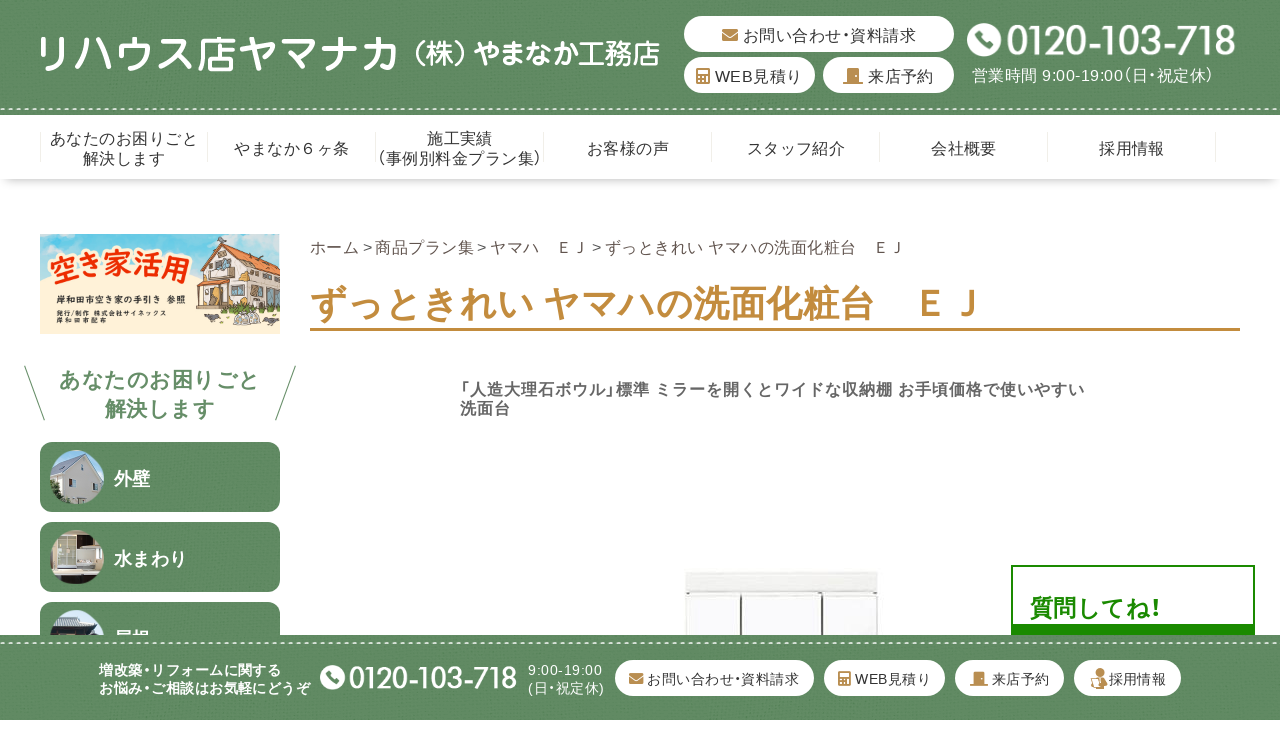

--- FILE ---
content_type: text/html; charset=UTF-8
request_url: https://www.39yamanaka.com/plan/p_ej/ej.html
body_size: 10810
content:
<!DOCTYPE html>
<html lang="ja">

<head>
    <meta charset="utf-8">
    <meta http-equiv="X-UA-Compatible" content="IE=edge">
    <meta name="viewport" content="width=device-width, user-scalable=yes, maximum-scale=1.0, minimum-scale=1.0">
    <meta name="format-detection" content="telephone=no">
    <meta name="description" content="「人造大理石ボウル」標準  ミラーを開くとワイドな収納棚  お手頃価格で使いやすい洗面台">


    <!-- <meta name="keywords" content="ヤマハ洗面化粧台ＥＪ,リフォーム,岸和田市,リハウス店ヤマナカ,大阪府,やまなか工務店"> -->
    <title>ずっときれい  ヤマハの洗面化粧台　ＥＪ｜岸和田市｜リフォーム｜リハウス店ヤマナカ（やまなか工務店）</title>
    <script src="//ajax.googleapis.com/ajax/libs/jquery/2.2.4/jquery.min.js"></script>
    <script>
        window.jQuery || document.write('<script src="https://www.39yamanaka.com/wp-content/themes/39yamanaka/assets/js/lib/jquery.js"><\/script>')
    </script>
    <link rel="stylesheet" href="https://cdn.jsdelivr.net/npm/yakuhanjp@3.0.0/dist/css/yakuhanjp.min.css">
    <link rel="stylesheet" href="https://use.fontawesome.com/releases/v5.15.1/css/all.css">
    <link rel="stylesheet" href="https://www.39yamanaka.com/wp-content/themes/39yamanaka/assets/css/base.css">
    <link rel="stylesheet" href="https://www.39yamanaka.com/wp-content/themes/39yamanaka/assets/css/layout.css?20211213">
    <link rel="stylesheet" href="https://www.39yamanaka.com/wp-content/themes/39yamanaka/style.css">
            <link rel="stylesheet" href="https://www.39yamanaka.com/wp-content/themes/39yamanaka/assets/pages.css?20211219">
            <link rel="icon" type="image/vnd.microsoft.icon" href="assets/images/common/favicon.ico">
    <link rel="apple-touch-icon" href="https://www.39yamanaka.com/wp-content/themes/39yamanaka/assets/images/common/touchicon.png">
    <link rel="stylesheet" href="https://www.39yamanaka.com/wp-content/themes/39yamanaka/assets/old_css/old_css.css">
<link rel="stylesheet" href="https://www.39yamanaka.com/wp-content/themes/39yamanaka/assets/old_css/whole.css?20211219">
<link rel="stylesheet" href="https://www.39yamanaka.com/wp-content/themes/39yamanaka/assets/old_css/common_memory.css?20211219">
<link rel="stylesheet" href="https://www.39yamanaka.com/wp-content/themes/39yamanaka/assets/old_css/responsive.css?20211219">    <meta name='robots' content='max-image-preview:large' />
	<style>img:is([sizes="auto" i], [sizes^="auto," i]) { contain-intrinsic-size: 3000px 1500px }</style>
	<script type="text/javascript">
/* <![CDATA[ */
window._wpemojiSettings = {"baseUrl":"https:\/\/s.w.org\/images\/core\/emoji\/16.0.1\/72x72\/","ext":".png","svgUrl":"https:\/\/s.w.org\/images\/core\/emoji\/16.0.1\/svg\/","svgExt":".svg","source":{"concatemoji":"https:\/\/www.39yamanaka.com\/wp-includes\/js\/wp-emoji-release.min.js?ver=6.8.3"}};
/*! This file is auto-generated */
!function(s,n){var o,i,e;function c(e){try{var t={supportTests:e,timestamp:(new Date).valueOf()};sessionStorage.setItem(o,JSON.stringify(t))}catch(e){}}function p(e,t,n){e.clearRect(0,0,e.canvas.width,e.canvas.height),e.fillText(t,0,0);var t=new Uint32Array(e.getImageData(0,0,e.canvas.width,e.canvas.height).data),a=(e.clearRect(0,0,e.canvas.width,e.canvas.height),e.fillText(n,0,0),new Uint32Array(e.getImageData(0,0,e.canvas.width,e.canvas.height).data));return t.every(function(e,t){return e===a[t]})}function u(e,t){e.clearRect(0,0,e.canvas.width,e.canvas.height),e.fillText(t,0,0);for(var n=e.getImageData(16,16,1,1),a=0;a<n.data.length;a++)if(0!==n.data[a])return!1;return!0}function f(e,t,n,a){switch(t){case"flag":return n(e,"\ud83c\udff3\ufe0f\u200d\u26a7\ufe0f","\ud83c\udff3\ufe0f\u200b\u26a7\ufe0f")?!1:!n(e,"\ud83c\udde8\ud83c\uddf6","\ud83c\udde8\u200b\ud83c\uddf6")&&!n(e,"\ud83c\udff4\udb40\udc67\udb40\udc62\udb40\udc65\udb40\udc6e\udb40\udc67\udb40\udc7f","\ud83c\udff4\u200b\udb40\udc67\u200b\udb40\udc62\u200b\udb40\udc65\u200b\udb40\udc6e\u200b\udb40\udc67\u200b\udb40\udc7f");case"emoji":return!a(e,"\ud83e\udedf")}return!1}function g(e,t,n,a){var r="undefined"!=typeof WorkerGlobalScope&&self instanceof WorkerGlobalScope?new OffscreenCanvas(300,150):s.createElement("canvas"),o=r.getContext("2d",{willReadFrequently:!0}),i=(o.textBaseline="top",o.font="600 32px Arial",{});return e.forEach(function(e){i[e]=t(o,e,n,a)}),i}function t(e){var t=s.createElement("script");t.src=e,t.defer=!0,s.head.appendChild(t)}"undefined"!=typeof Promise&&(o="wpEmojiSettingsSupports",i=["flag","emoji"],n.supports={everything:!0,everythingExceptFlag:!0},e=new Promise(function(e){s.addEventListener("DOMContentLoaded",e,{once:!0})}),new Promise(function(t){var n=function(){try{var e=JSON.parse(sessionStorage.getItem(o));if("object"==typeof e&&"number"==typeof e.timestamp&&(new Date).valueOf()<e.timestamp+604800&&"object"==typeof e.supportTests)return e.supportTests}catch(e){}return null}();if(!n){if("undefined"!=typeof Worker&&"undefined"!=typeof OffscreenCanvas&&"undefined"!=typeof URL&&URL.createObjectURL&&"undefined"!=typeof Blob)try{var e="postMessage("+g.toString()+"("+[JSON.stringify(i),f.toString(),p.toString(),u.toString()].join(",")+"));",a=new Blob([e],{type:"text/javascript"}),r=new Worker(URL.createObjectURL(a),{name:"wpTestEmojiSupports"});return void(r.onmessage=function(e){c(n=e.data),r.terminate(),t(n)})}catch(e){}c(n=g(i,f,p,u))}t(n)}).then(function(e){for(var t in e)n.supports[t]=e[t],n.supports.everything=n.supports.everything&&n.supports[t],"flag"!==t&&(n.supports.everythingExceptFlag=n.supports.everythingExceptFlag&&n.supports[t]);n.supports.everythingExceptFlag=n.supports.everythingExceptFlag&&!n.supports.flag,n.DOMReady=!1,n.readyCallback=function(){n.DOMReady=!0}}).then(function(){return e}).then(function(){var e;n.supports.everything||(n.readyCallback(),(e=n.source||{}).concatemoji?t(e.concatemoji):e.wpemoji&&e.twemoji&&(t(e.twemoji),t(e.wpemoji)))}))}((window,document),window._wpemojiSettings);
/* ]]> */
</script>
<style id='wp-emoji-styles-inline-css' type='text/css'>

	img.wp-smiley, img.emoji {
		display: inline !important;
		border: none !important;
		box-shadow: none !important;
		height: 1em !important;
		width: 1em !important;
		margin: 0 0.07em !important;
		vertical-align: -0.1em !important;
		background: none !important;
		padding: 0 !important;
	}
</style>
<link rel='stylesheet' id='wp-block-library-css' href='https://www.39yamanaka.com/wp-includes/css/dist/block-library/style.min.css?ver=6.8.3' type='text/css' media='all' />
<style id='classic-theme-styles-inline-css' type='text/css'>
/*! This file is auto-generated */
.wp-block-button__link{color:#fff;background-color:#32373c;border-radius:9999px;box-shadow:none;text-decoration:none;padding:calc(.667em + 2px) calc(1.333em + 2px);font-size:1.125em}.wp-block-file__button{background:#32373c;color:#fff;text-decoration:none}
</style>
<style id='global-styles-inline-css' type='text/css'>
:root{--wp--preset--aspect-ratio--square: 1;--wp--preset--aspect-ratio--4-3: 4/3;--wp--preset--aspect-ratio--3-4: 3/4;--wp--preset--aspect-ratio--3-2: 3/2;--wp--preset--aspect-ratio--2-3: 2/3;--wp--preset--aspect-ratio--16-9: 16/9;--wp--preset--aspect-ratio--9-16: 9/16;--wp--preset--color--black: #000000;--wp--preset--color--cyan-bluish-gray: #abb8c3;--wp--preset--color--white: #ffffff;--wp--preset--color--pale-pink: #f78da7;--wp--preset--color--vivid-red: #cf2e2e;--wp--preset--color--luminous-vivid-orange: #ff6900;--wp--preset--color--luminous-vivid-amber: #fcb900;--wp--preset--color--light-green-cyan: #7bdcb5;--wp--preset--color--vivid-green-cyan: #00d084;--wp--preset--color--pale-cyan-blue: #8ed1fc;--wp--preset--color--vivid-cyan-blue: #0693e3;--wp--preset--color--vivid-purple: #9b51e0;--wp--preset--gradient--vivid-cyan-blue-to-vivid-purple: linear-gradient(135deg,rgba(6,147,227,1) 0%,rgb(155,81,224) 100%);--wp--preset--gradient--light-green-cyan-to-vivid-green-cyan: linear-gradient(135deg,rgb(122,220,180) 0%,rgb(0,208,130) 100%);--wp--preset--gradient--luminous-vivid-amber-to-luminous-vivid-orange: linear-gradient(135deg,rgba(252,185,0,1) 0%,rgba(255,105,0,1) 100%);--wp--preset--gradient--luminous-vivid-orange-to-vivid-red: linear-gradient(135deg,rgba(255,105,0,1) 0%,rgb(207,46,46) 100%);--wp--preset--gradient--very-light-gray-to-cyan-bluish-gray: linear-gradient(135deg,rgb(238,238,238) 0%,rgb(169,184,195) 100%);--wp--preset--gradient--cool-to-warm-spectrum: linear-gradient(135deg,rgb(74,234,220) 0%,rgb(151,120,209) 20%,rgb(207,42,186) 40%,rgb(238,44,130) 60%,rgb(251,105,98) 80%,rgb(254,248,76) 100%);--wp--preset--gradient--blush-light-purple: linear-gradient(135deg,rgb(255,206,236) 0%,rgb(152,150,240) 100%);--wp--preset--gradient--blush-bordeaux: linear-gradient(135deg,rgb(254,205,165) 0%,rgb(254,45,45) 50%,rgb(107,0,62) 100%);--wp--preset--gradient--luminous-dusk: linear-gradient(135deg,rgb(255,203,112) 0%,rgb(199,81,192) 50%,rgb(65,88,208) 100%);--wp--preset--gradient--pale-ocean: linear-gradient(135deg,rgb(255,245,203) 0%,rgb(182,227,212) 50%,rgb(51,167,181) 100%);--wp--preset--gradient--electric-grass: linear-gradient(135deg,rgb(202,248,128) 0%,rgb(113,206,126) 100%);--wp--preset--gradient--midnight: linear-gradient(135deg,rgb(2,3,129) 0%,rgb(40,116,252) 100%);--wp--preset--font-size--small: 13px;--wp--preset--font-size--medium: 20px;--wp--preset--font-size--large: 36px;--wp--preset--font-size--x-large: 42px;--wp--preset--spacing--20: 0.44rem;--wp--preset--spacing--30: 0.67rem;--wp--preset--spacing--40: 1rem;--wp--preset--spacing--50: 1.5rem;--wp--preset--spacing--60: 2.25rem;--wp--preset--spacing--70: 3.38rem;--wp--preset--spacing--80: 5.06rem;--wp--preset--shadow--natural: 6px 6px 9px rgba(0, 0, 0, 0.2);--wp--preset--shadow--deep: 12px 12px 50px rgba(0, 0, 0, 0.4);--wp--preset--shadow--sharp: 6px 6px 0px rgba(0, 0, 0, 0.2);--wp--preset--shadow--outlined: 6px 6px 0px -3px rgba(255, 255, 255, 1), 6px 6px rgba(0, 0, 0, 1);--wp--preset--shadow--crisp: 6px 6px 0px rgba(0, 0, 0, 1);}:where(.is-layout-flex){gap: 0.5em;}:where(.is-layout-grid){gap: 0.5em;}body .is-layout-flex{display: flex;}.is-layout-flex{flex-wrap: wrap;align-items: center;}.is-layout-flex > :is(*, div){margin: 0;}body .is-layout-grid{display: grid;}.is-layout-grid > :is(*, div){margin: 0;}:where(.wp-block-columns.is-layout-flex){gap: 2em;}:where(.wp-block-columns.is-layout-grid){gap: 2em;}:where(.wp-block-post-template.is-layout-flex){gap: 1.25em;}:where(.wp-block-post-template.is-layout-grid){gap: 1.25em;}.has-black-color{color: var(--wp--preset--color--black) !important;}.has-cyan-bluish-gray-color{color: var(--wp--preset--color--cyan-bluish-gray) !important;}.has-white-color{color: var(--wp--preset--color--white) !important;}.has-pale-pink-color{color: var(--wp--preset--color--pale-pink) !important;}.has-vivid-red-color{color: var(--wp--preset--color--vivid-red) !important;}.has-luminous-vivid-orange-color{color: var(--wp--preset--color--luminous-vivid-orange) !important;}.has-luminous-vivid-amber-color{color: var(--wp--preset--color--luminous-vivid-amber) !important;}.has-light-green-cyan-color{color: var(--wp--preset--color--light-green-cyan) !important;}.has-vivid-green-cyan-color{color: var(--wp--preset--color--vivid-green-cyan) !important;}.has-pale-cyan-blue-color{color: var(--wp--preset--color--pale-cyan-blue) !important;}.has-vivid-cyan-blue-color{color: var(--wp--preset--color--vivid-cyan-blue) !important;}.has-vivid-purple-color{color: var(--wp--preset--color--vivid-purple) !important;}.has-black-background-color{background-color: var(--wp--preset--color--black) !important;}.has-cyan-bluish-gray-background-color{background-color: var(--wp--preset--color--cyan-bluish-gray) !important;}.has-white-background-color{background-color: var(--wp--preset--color--white) !important;}.has-pale-pink-background-color{background-color: var(--wp--preset--color--pale-pink) !important;}.has-vivid-red-background-color{background-color: var(--wp--preset--color--vivid-red) !important;}.has-luminous-vivid-orange-background-color{background-color: var(--wp--preset--color--luminous-vivid-orange) !important;}.has-luminous-vivid-amber-background-color{background-color: var(--wp--preset--color--luminous-vivid-amber) !important;}.has-light-green-cyan-background-color{background-color: var(--wp--preset--color--light-green-cyan) !important;}.has-vivid-green-cyan-background-color{background-color: var(--wp--preset--color--vivid-green-cyan) !important;}.has-pale-cyan-blue-background-color{background-color: var(--wp--preset--color--pale-cyan-blue) !important;}.has-vivid-cyan-blue-background-color{background-color: var(--wp--preset--color--vivid-cyan-blue) !important;}.has-vivid-purple-background-color{background-color: var(--wp--preset--color--vivid-purple) !important;}.has-black-border-color{border-color: var(--wp--preset--color--black) !important;}.has-cyan-bluish-gray-border-color{border-color: var(--wp--preset--color--cyan-bluish-gray) !important;}.has-white-border-color{border-color: var(--wp--preset--color--white) !important;}.has-pale-pink-border-color{border-color: var(--wp--preset--color--pale-pink) !important;}.has-vivid-red-border-color{border-color: var(--wp--preset--color--vivid-red) !important;}.has-luminous-vivid-orange-border-color{border-color: var(--wp--preset--color--luminous-vivid-orange) !important;}.has-luminous-vivid-amber-border-color{border-color: var(--wp--preset--color--luminous-vivid-amber) !important;}.has-light-green-cyan-border-color{border-color: var(--wp--preset--color--light-green-cyan) !important;}.has-vivid-green-cyan-border-color{border-color: var(--wp--preset--color--vivid-green-cyan) !important;}.has-pale-cyan-blue-border-color{border-color: var(--wp--preset--color--pale-cyan-blue) !important;}.has-vivid-cyan-blue-border-color{border-color: var(--wp--preset--color--vivid-cyan-blue) !important;}.has-vivid-purple-border-color{border-color: var(--wp--preset--color--vivid-purple) !important;}.has-vivid-cyan-blue-to-vivid-purple-gradient-background{background: var(--wp--preset--gradient--vivid-cyan-blue-to-vivid-purple) !important;}.has-light-green-cyan-to-vivid-green-cyan-gradient-background{background: var(--wp--preset--gradient--light-green-cyan-to-vivid-green-cyan) !important;}.has-luminous-vivid-amber-to-luminous-vivid-orange-gradient-background{background: var(--wp--preset--gradient--luminous-vivid-amber-to-luminous-vivid-orange) !important;}.has-luminous-vivid-orange-to-vivid-red-gradient-background{background: var(--wp--preset--gradient--luminous-vivid-orange-to-vivid-red) !important;}.has-very-light-gray-to-cyan-bluish-gray-gradient-background{background: var(--wp--preset--gradient--very-light-gray-to-cyan-bluish-gray) !important;}.has-cool-to-warm-spectrum-gradient-background{background: var(--wp--preset--gradient--cool-to-warm-spectrum) !important;}.has-blush-light-purple-gradient-background{background: var(--wp--preset--gradient--blush-light-purple) !important;}.has-blush-bordeaux-gradient-background{background: var(--wp--preset--gradient--blush-bordeaux) !important;}.has-luminous-dusk-gradient-background{background: var(--wp--preset--gradient--luminous-dusk) !important;}.has-pale-ocean-gradient-background{background: var(--wp--preset--gradient--pale-ocean) !important;}.has-electric-grass-gradient-background{background: var(--wp--preset--gradient--electric-grass) !important;}.has-midnight-gradient-background{background: var(--wp--preset--gradient--midnight) !important;}.has-small-font-size{font-size: var(--wp--preset--font-size--small) !important;}.has-medium-font-size{font-size: var(--wp--preset--font-size--medium) !important;}.has-large-font-size{font-size: var(--wp--preset--font-size--large) !important;}.has-x-large-font-size{font-size: var(--wp--preset--font-size--x-large) !important;}
:where(.wp-block-post-template.is-layout-flex){gap: 1.25em;}:where(.wp-block-post-template.is-layout-grid){gap: 1.25em;}
:where(.wp-block-columns.is-layout-flex){gap: 2em;}:where(.wp-block-columns.is-layout-grid){gap: 2em;}
:root :where(.wp-block-pullquote){font-size: 1.5em;line-height: 1.6;}
</style>
<link rel='stylesheet' id='wp-pagenavi-css' href='https://www.39yamanaka.com/wp-content/plugins/wp-pagenavi/pagenavi-css.css?ver=2.70' type='text/css' media='all' />
<link rel="https://api.w.org/" href="https://www.39yamanaka.com/wp-json/" /><link rel="alternate" title="JSON" type="application/json" href="https://www.39yamanaka.com/wp-json/wp/v2/posts/18210" /><link rel="EditURI" type="application/rsd+xml" title="RSD" href="https://www.39yamanaka.com/xmlrpc.php?rsd" />
<meta name="generator" content="WordPress 6.8.3" />
<link rel="canonical" href="https://www.39yamanaka.com/plan/p_ej/ej.html" />
<link rel='shortlink' href='https://www.39yamanaka.com/?p=18210' />
<link rel="alternate" title="oEmbed (JSON)" type="application/json+oembed" href="https://www.39yamanaka.com/wp-json/oembed/1.0/embed?url=https%3A%2F%2Fwww.39yamanaka.com%2Fplan%2Fp_ej%2Fej.html" />
<link rel="alternate" title="oEmbed (XML)" type="text/xml+oembed" href="https://www.39yamanaka.com/wp-json/oembed/1.0/embed?url=https%3A%2F%2Fwww.39yamanaka.com%2Fplan%2Fp_ej%2Fej.html&#038;format=xml" />
    <!-- Google tag (gtag.js) -->
    <script async src="https://www.googletagmanager.com/gtag/js?id=G-M26VCTEQGP"></script>
    <script>
        window.dataLayer = window.dataLayer || [];

        function gtag() {
            dataLayer.push(arguments);
        }
        gtag('js', new Date());

        gtag('config', 'G-M26VCTEQGP');
    </script>
    <!-- clarity -->
    <script type="text/javascript">
        (function(c, l, a, r, i, t, y) {
            c[a] = c[a] || function() {
                (c[a].q = c[a].q || []).push(arguments)
            };
            t = l.createElement(r);
            t.async = 1;
            t.src = "https://www.clarity.ms/tag/" + i;
            y = l.getElementsByTagName(r)[0];
            y.parentNode.insertBefore(t, y);
        })(window, document, "clarity", "script", "rnvgsbmca4");
    </script>
</head>

<body id="Top" data-ip="162.43.121.142">
    <div class="wrapper">
        <header class="site-header">
            <div class="site-header__contents">
                <div class="site-header__contents__inner l-grid l-inner__type01">
                    <div class="site-header__logo"> <a href="https://www.39yamanaka.com/" class="hvop"> <img src="https://www.39yamanaka.com/wp-content/themes/39yamanaka/assets/images/common/sitelogo2022.png" class="disp-pc" width="620" alt="リハウス店ヤマナカ（やまなか工務店）"> <img src="https://www.39yamanaka.com/wp-content/themes/39yamanaka/assets/images/common/sitelogo-sp2022.png" class="disp-tab" width="284" alt="リハウス店ヤマナカ（やまなか工務店）"> </a> </div>
                    <div class="site-header__guide l-grid">
                        <div class="header-guide__btn">
                            <ul class="btn-list l-grid">
                                <li><a href="https://www.39yamanaka.com/inquiry" class="hvop"><i class="fas fa-envelope"></i> お問い合わせ・資料請求</a></li>
                                <li><a href="https://www.39yamanaka.com/mitumori" class="hvop"><i class="fas fa-calculator"></i> WEB見積り</a></li>
                                <li><a href="https://www.39yamanaka.com/yoyaku" class="hvop"><i class="fas fa-door-closed"></i> 来店予約</a></li>
                            </ul>
                        </div>
                        <div class="header-guide__tel">
                            <p class="tel-num"><a href="tel:0120-103-718"><img src="https://www.39yamanaka.com/wp-content/themes/39yamanaka/assets/images/common/tel-wh2022.png" width="273" alt="0120-103-718"></a></p>
                            <p class="tel-text">営業時間 9:00-19:00（日・祝定休）</p>
                        </div>
                    </div>
                </div>
            </div>
            <div class="site-header__trigger disp-sp js-headerTrigger">
                <div class="trigger-icon"><span></span><span></span><span></span></div>
            </div>
            <nav class="global-nav hoge">
                <div class="menu-header-container"><ul class="global-nav__list l-grid l-inner__type01"><li id="menu-item-85062" class="menu-item menu-item-type-post_type menu-item-object-page menu-item-85062"><a class='hvop l-grid' href="https://www.39yamanaka.com/trouble_solution">あなたのお困りごと<br>解決します</a></li>
<li id="menu-item-89938" class="menu-item menu-item-type-post_type menu-item-object-page menu-item-89938"><a class='hvop l-grid' href="https://www.39yamanaka.com/promise">やまなか６ヶ条</a></li>
<li id="menu-item-39" class="menu-item menu-item-type-taxonomy menu-item-object-category menu-item-39"><a class='hvop l-grid' href="https://www.39yamanaka.com/works">施工実績<br>（事例別料金プラン集）</a></li>
<li id="menu-item-120124" class="menu-item menu-item-type-taxonomy menu-item-object-category menu-item-120124"><a class='hvop l-grid' href="https://www.39yamanaka.com/advanced">お客様の声</a></li>
<li id="menu-item-28924" class="menu-item menu-item-type-taxonomy menu-item-object-category menu-item-28924"><a class='hvop l-grid' href="https://www.39yamanaka.com/staff">スタッフ紹介</a></li>
<li id="menu-item-122472" class="menu-item menu-item-type-post_type menu-item-object-page menu-item-122472"><a class='hvop l-grid' href="https://www.39yamanaka.com/company">会社概要</a></li>
<li id="menu-item-96296" class="menu-item menu-item-type-post_type menu-item-object-page menu-item-96296"><a class='hvop l-grid' href="https://www.39yamanaka.com/recruit">採用情報</a></li>
</ul></div>                <div class="global-nav__contents disp-sp">
                    <div class="header-guide__btn">
                        <ul class="btn-list l-grid">
                            <li><a href="https://www.39yamanaka.com/inquiry" class="hvop"><i class="fas fa-envelope"></i> お問い合わせ・資料請求</a></li>
                            <li><a href="https://www.39yamanaka.com/mitumori" class="hvop"><i class="fas fa-calculator"></i> WEB見積り</a></li>
                            <li><a href="https://www.39yamanaka.com/yoyaku" class="hvop"><i class="fas fa-door-closed"></i> 来店予約</a></li>
                        </ul>
                    </div>
                    <div class="header-guide__tel">
                        <p class="tel-num"><a href="tel:0120-103-718"><img src="https://www.39yamanaka.com/wp-content/themes/39yamanaka/assets/images/common/tel-wh.png" width="273" alt="0120-103-718"></a></p>
                        <p class="tel-text">営業時間 9:00-19:00（日・祝定休）</p>
                    </div>
                </div>
            </nav>
        </header><div class="page-wrapper l-grid l-inner__type01">
  <aside class="site-side">
    <div class="site-side__block">
        <a href="/kisiwadasiakiyahouti4tunokaiketuann20250821" class="akiya-banner"><img src="https://www.39yamanaka.com/wp-content/themes/39yamanaka/assets/images/common/akiya_banner.jpg" alt="空き家活用"></a>
    </div>
    <div class="site-side__block">
        <p class="block__title m-title__type01"><span>あなたのお困りごと<br>
                解決します</span></p>
        <div class="block__contents">
            <ul class="side-menu01">
                <li> <a href="https://www.39yamanaka.com/trouble_solution_outerwall" class="l-grid hvop">
                        <div class="nav-image"><img src="https://www.39yamanaka.com/wp-content/themes/39yamanaka/assets/images/common/side01-1.png" width="54" alt="外壁"></div>
                        <p class="nav-text">外壁</p>
                    </a> </li>
                <li> <a href="https://www.39yamanaka.com/trouble_solution_bathroom" class="l-grid hvop">
                        <div class="nav-image"><img src="https://www.39yamanaka.com/wp-content/themes/39yamanaka/assets/images/common/side01-2.png" width="54" alt="水まわり"></div>
                        <p class="nav-text">水まわり</p>
                    </a> </li>
                <li> <a href="https://www.39yamanaka.com/trouble_solution_roof" class="l-grid hvop">
                        <div class="nav-image"><img src="https://www.39yamanaka.com/wp-content/themes/39yamanaka/assets/images/common/side01-3.png" width="54" alt="屋根"></div>
                        <p class="nav-text">屋根</p>
                    </a> </li>
                <li> <a href="https://www.39yamanaka.com/trouble_solution_living_room" class="l-grid hvop">
                        <div class="nav-image"><img src="https://www.39yamanaka.com/wp-content/themes/39yamanaka/assets/images/common/side01-4.png" width="54" alt="リビング・お部屋"></div>
                        <p class="nav-text">リビング・お部屋</p>
                    </a> </li>
                <li> <a href="https://www.39yamanaka.com/trouble_solution_veranda" class="l-grid hvop">
                        <div class="nav-image"><img src="https://www.39yamanaka.com/wp-content/themes/39yamanaka/assets/images/common/side01-5.png" width="54" alt="ベランダ"></div>
                        <p class="nav-text">ベランダ</p>
                    </a> </li>
                <li> <a href="https://www.39yamanaka.com/trouble_solution_door_window" class="l-grid hvop">
                        <div class="nav-image"><img src="https://www.39yamanaka.com/wp-content/themes/39yamanaka/assets/images/common/side01-6.png" width="54" alt="ドア・窓"></div>
                        <p class="nav-text">ドア・窓</p>
                    </a> </li>
                <li> <a href="https://www.39yamanaka.com/trouble_solution_garden" class="l-grid hvop">
                        <div class="nav-image"><img src="https://www.39yamanaka.com/wp-content/themes/39yamanaka/assets/images/common/side01-7.png" width="54" alt="お庭"></div>
                        <p class="nav-text">お庭</p>
                    </a> </li>
                <li> <a href="https://www.39yamanaka.com/trouble_solution_others" class="l-grid hvop">
                        <div class="nav-image"><img src="https://www.39yamanaka.com/wp-content/themes/39yamanaka/assets/images/common/side01-8.png" width="54" alt="その他"></div>
                        <p class="nav-text">その他</p>
                    </a> </li>
            </ul>
        </div>
    </div>
    <div class="site-side__block">
        <div class="block__contents">
            <ul class="side-menu02">
                <li> <a href="https://www.39yamanaka.com/docchi" class="l-grid hvop">
                        <p class="nav-text">建て替えと<br>
                            全面リフォーム<br>
                            どっちがお得?</p>
                        <div class="nav-image"><img src="https://www.39yamanaka.com/wp-content/themes/39yamanaka/assets/images/common/side02-1.png" width="82" alt=""></div>
                    </a> </li>
                <li> <a href="https://www.39yamanaka.com/topics/mak.html" class="l-grid hvop">
                        <p class="nav-text">低コストでできる<br>
                            地震対策</p>
                        <div class="nav-image"><img src="https://www.39yamanaka.com/wp-content/themes/39yamanaka/assets/images/common/side02-2.png" width="82" alt=""></div>
                    </a> </li>
            </ul>
        </div>
    </div>
    <div class="site-side__block">
        <div class="block__contents">
            <ul class="side-menu03">
                <li> <a href="https://www.39yamanaka.com/works" class="l-grid hvop">
                        <p class="nav-text">施工実績</p>
                        <div class="nav-image"><img src="https://www.39yamanaka.com/wp-content/themes/39yamanaka/assets/images/common/side03-1.png" width="123" alt=""></div>
                    </a> </li>
                <li> <a href="https://www.39yamanaka.com/advanced" class="l-grid hvop">
                        <p class="nav-text"><span>掲載数<br>
                                岸和田ナンバー１！</span><br>
                            お客様の声</p>
                        <div class="nav-image"><img src="https://www.39yamanaka.com/wp-content/themes/39yamanaka/assets/images/common/side03-2.png" width="123" alt=""></div>
                    </a> </li>
            </ul>
        </div>
    </div>
    <div class="site-side__block">
        <div class="block__contents">
            <div class="side-bnr"><a href="/tenjisitu" class="hvop"><img src="/wp-content/uploads/2022/08/side11.png" alt="見てさわって実感展示室"></a></div>
        </div>
    </div>
    <div class="site-side__block">
        <div class="block__contents">
            <div class="side-bnr"><a href="/interview" class="hvop"><img src="/wp-content/uploads/2022/08/side22.png" alt="お客様インタビュー"></a></div>
        </div>
    </div>
    <div class="site-side__block">
        <div class="block__contents">
            <ul class="side-menu04">
                <li> <a href="https://www.39yamanaka.com/promise" class="l-grid hvop">
                        <div class="nav-image"><img src="https://www.39yamanaka.com/wp-content/themes/39yamanaka/assets/images/common/side04-1.png" width="54" alt="やまなか6ヶ条"></div>
                        <p class="nav-text">やまなか6ヶ条</p>
                    </a> </li>
                <li> <a href="/kouji" class="l-grid hvop">
                        <div class="nav-image"><img src="https://www.39yamanaka.com/wp-content/themes/39yamanaka/assets/images/common/side04-2.png" width="54" alt="動画でみる 工事現場"></div>
                        <p class="nav-text"><span>動画でみる</span>工事現場</p>
                    </a> </li>
                <li> <a href="https://www.39yamanaka.com/memory/m_kouji" class="l-grid hvop">
                        <div class="nav-image"><img src="https://www.39yamanaka.com/wp-content/themes/39yamanaka/assets/images/common/side04-3.png" width="54" alt="現場日記"></div>
                        <p class="nav-text">現場日記</p>
                    </a> </li>
                <li> <a href="https://www.39yamanaka.com/s_blog" class="l-grid hvop">
                        <div class="nav-image"><img src="https://www.39yamanaka.com/wp-content/themes/39yamanaka/assets/images/common/side04-4.png" width="54" alt="スタッフブログ"></div>
                        <p class="nav-text">スタッフブログ</p>
                    </a> </li>
                <li> <a href="https://www.39yamanaka.com/event" class="l-grid hvop">
                        <div class="nav-image"><img src="https://www.39yamanaka.com/wp-content/themes/39yamanaka/assets/images/common/side04-5.png" width="54" alt="イベント情報"></div>
                        <p class="nav-text">イベント情報</p>
                    </a> </li>
            </ul>
        </div>
    </div>
    <div class="site-side__block">
        <p class="block__title m-title__type01"><span>住まいの増改築<br>
                リフォーム<br>
                おまかせください</span></p>
        <div class="block__contents">
            <ul class="side-menu05">
                <li> <a href="https://www.39yamanaka.com/tosou" class="l-grid hvop">
                        <p class="nav-text">無料外壁診断<br>
                            受付中</p>
                        <div class="nav-image"><img src="https://www.39yamanaka.com/wp-content/themes/39yamanaka/assets/images/common/side05-1.png" width="80" alt="無料外壁診断受付中"></div>
                    </a> </li>
                <li> <a href="https://www.39yamanaka.com/expensive" class="l-grid hvop">
                        <p class="nav-text">500万円以上の<br>
                            リフォーム</p>
                        <div class="nav-image"><img src="https://www.39yamanaka.com/wp-content/themes/39yamanaka/assets/images/common/side05-2.png" width="80" alt="500万円以上のリフォーム"></div>
                    </a> </li>
                <li> <a href="https://www.39yamanaka.com/kazoku" class="l-grid hvop">
                        <p class="nav-text">住育の家</p>
                        <div class="nav-image"><img src="https://www.39yamanaka.com/wp-content/themes/39yamanaka/assets/images/common/side05-3.png" width="80" alt="住育の家"></div>
                    </a> </li>
                <li> <a href="https://www.39yamanaka.com/beran" class="l-grid hvop">
                        <p class="nav-text">ベランダ増築</p>
                        <div class="nav-image"><img src="https://www.39yamanaka.com/wp-content/themes/39yamanaka/assets/images/common/side05-4.png" width="80" alt="ベランダ増築"></div>
                    </a> </li>
                <li> <a href="https://www.39yamanaka.com/seismic_diagnosis" class="l-grid hvop">
                        <p class="nav-text">耐震診断</p>
                        <div class="nav-image"><img src="https://www.39yamanaka.com/wp-content/themes/39yamanaka/assets/images/common/side05-5.png" width="80" alt="耐震診断"></div>
                    </a> </li>
            </ul>
        </div>
    </div>
    <div class="site-side__block">
        <p class="block__title m-title__type02">やまなか工務店について</p>
        <div class="block__contents">
            <ul class="side-menu06">
                <li> <a href="https://www.39yamanaka.com/keireki" class="l-grid hvop">
                        <div class="nav-image"><img src="https://www.39yamanaka.com/wp-content/themes/39yamanaka/assets/images/common/side06-1.png" width="33" alt="代表プロフィール"></div>
                        <p class="nav-text">代表プロフィール</p>
                    </a> </li>
                <li> <a href="https://www.39yamanaka.com/sougyou" class="l-grid hvop">
                        <div class="nav-image"><img src="https://www.39yamanaka.com/wp-content/themes/39yamanaka/assets/images/common/side06-2.png" width="33" alt="創業物語"></div>
                        <p class="nav-text">創業物語</p>
                    </a> </li>
                <li> <a href="https://www.39yamanaka.com/movie" class="l-grid hvop">
                        <div class="nav-image"><img src="https://www.39yamanaka.com/wp-content/themes/39yamanaka/assets/images/common/side06-3.png" width="33" alt="動画でみるやまなか工務店"></div>
                        <p class="nav-text">動画でみる<br>
                            やまなか工務店</p>
                    </a> </li>
                <li> <a href="https://www.39yamanaka.com/company" class="l-grid hvop">
                        <div class="nav-image"><img src="https://www.39yamanaka.com/wp-content/themes/39yamanaka/assets/images/common/side06-4.png" width="33" alt="会社案内"></div>
                        <p class="nav-text">会社案内</p>
                    </a> </li>
                <li> <a href="https://www.39yamanaka.com/staff" class="l-grid hvop">
                        <div class="nav-image"><img src="https://www.39yamanaka.com/wp-content/themes/39yamanaka/assets/images/common/side06-5.png" width="33" alt="スタッフ紹介"></div>
                        <p class="nav-text">スタッフ紹介</p>
                    </a> </li>
                <li> <a href="https://www.39yamanaka.com/thanks" class="l-grid hvop">
                        <div class="nav-image"><img src="https://www.39yamanaka.com/wp-content/themes/39yamanaka/assets/images/common/side06-6.png" width="33" alt="ニュースレター"></div>
                        <p class="nav-text">ニュースレター</p>
                    </a> </li>
                <li> <a href="https://www.39yamanaka.com/hygiene_policy" class="l-grid hvop">
                        <div class="nav-image"><img src="https://www.39yamanaka.com/wp-content/themes/39yamanaka/assets/images/common/side06-7.png" width="33" alt="衛生ポリシー"></div>
                        <p class="nav-text">衛生ポリシー</p>
                    </a> </li>
            </ul>
        </div>
    </div>
    <div class="site-side__block">
        <p class="block__title m-title__type02">INFORMATION</p>
        <div class="block__contents">
            <div class="menu-secondary-container"><ul class="side-menu07"><li id="menu-item-91094" class="menu-item menu-item-type-post_type menu-item-object-page menu-item-91094"><a class='hvop l-grid' href="https://www.39yamanaka.com/?page_id=90617">リフォームの流れ　-ここまでやります！-</a></li>
<li id="menu-item-85024" class="menu-item menu-item-type-taxonomy menu-item-object-category menu-item-85024"><a class='hvop l-grid' href="https://www.39yamanaka.com/topics">NEWS＆トピックス</a></li>
<li id="menu-item-56" class="menu-item menu-item-type-post_type menu-item-object-page menu-item-56"><a class='hvop l-grid' href="https://www.39yamanaka.com/privacy">個人情報保護方針</a></li>
<li id="menu-item-53" class="menu-item menu-item-type-post_type menu-item-object-page menu-item-53"><a class='hvop l-grid' href="https://www.39yamanaka.com/sitemap">サイトマップ</a></li>
</ul></div>        </div>
    </div>
    <div class="site-side__block">
        <div class="block__contents">
            <div class="side-bnr"><a href="https://www.aplus.co.jp/index.html" class="hvop" target="_blank"><img src="/wp-content/uploads/2022/10/hapi.png" alt="はぴeリフォームローン"></a></div>
            <div class="side-bnr"><a href="https://machiyane-kishiwada.com/" class="hvop" target="_blank"><img src="https://www.39yamanaka.com/wp-content/themes/39yamanaka/assets/images/common/side-bnr1.png" alt="街の屋根やさん岸和田店"></a></div>
            <div class="side-bnr"><a href="https://kishiwadakumeda.benry.com/" class="hvop" target="_blank"><img src="https://www.39yamanaka.com/wp-content/themes/39yamanaka/assets/images/common/side-bnr2.jpg" alt="街の屋根やさん岸和田店"></a></div>
        </div>
    </div>
</aside>  <main class="site-main" id="common">
    <ul class="breadcrumb"><li><a href="https://www.39yamanaka.com" >ホーム</a></li><li><a href="https://www.39yamanaka.com/plan">商品プラン集</a></li><li><a href="https://www.39yamanaka.com/plan/p_ej">ヤマハ　ＥＪ</a></li><li>ずっときれい  ヤマハの洗面化粧台　ＥＪ</li></ul>    <div class="wp-block-group">
      <div class="wp-block-group__inner-container">
        <h1 class="wp-heading-1">ずっときれい  ヤマハの洗面化粧台　ＥＪ</h1>
      </div>
    </div>
    <h4 class="ttl">「人造大理石ボウル」標準  ミラーを開くとワイドな収納棚  お手頃価格で使いやすい洗面台</h4>    			<div class="single">
				<p class="single_img ">
					<a href="https://www.39yamanaka.com/wp-content/uploads/2013/05/1e9b69f3ecfd8077dccddafc6af0a0a9.jpg" title="ヤマハＥＪ　" rel="facebox" class="hvop"><img src="https://www.39yamanaka.com/wp-content/uploads/2013/05/1e9b69f3ecfd8077dccddafc6af0a0a9.jpg" alt="ヤマハＥＪ" /></a>				</p>
			</div><div class="text">
				<p><span style="font-size: 10pt;">人造大理石のカウンター・ボウルは、しつこい汚れにも強く、<br />
普段のお手入れでずっときれいに使えます。 </span></p>
<p><span style="font-size: 10pt;">壁出水栓だからお手入れが簡単で、</span><span style="font-size: 10pt;"><span style="font-size: 10pt;">ヘッド部分を引き出せばハンドシャワーに！</span></span><br />
<span style="font-size: 10pt;"><br />
</span><span style="font-size: 10pt;">ミラーを開くとワイドな収納棚</span></p>
<p>&nbsp;</p>
<p><span style="font-size: 10pt;">●間口750mm</span></p>
<p><strong><span style="font-size: 12pt;">工　期　　　　約1日 </span></strong></p>
<p><strong><span style="font-size: 12pt;">工事金額　　約16万円（税込）</span></strong>　　　　　　　　<a href="https://www.39yamanaka.com/works/w_senmen/izuse.html"><span style="font-size: 12pt;"><ins><strong>施工実績はこちら</strong></ins></span></a></p>
<p>&nbsp;</p>
<p>&nbsp;</p>
<p><span style="font-size: 10pt;">　　　　　　　　　　　　　　　　　　　　　　　　　　　　　</span></p>			</div>              <div class="wp-block-group">
        <div class="wp-block-group__inner-container">
          <div class="m-btn4" style="text-align: center; margin: 20px 0 40px;">
            <a href="https://www.39yamanaka.com/inquiry?page_url=https://www.39yamanaka.com/plan/p_ej/ej.html&page_title=ずっときれい  ヤマハの洗面化粧台　ＥＪ" class="hvop">
              <span class="ico-mail">お問い合わせはこちらから</span>
            </a>
          </div>
        </div>
      </div>
          </main>
  <!-- /.page-wrapper -->
</div>
<footer class="site-footer">
  <div class="site-footer__link">
    <div class="l-inner__type01">
      <div class="menu-footer-container"><ul class="link-list l-grid"><li id="menu-item-38" class="menu-item menu-item-type-custom menu-item-object-custom menu-item-38"><a class='hvop l-grid' href="/">HOME</a></li>
<li id="menu-item-89948" class="menu-item menu-item-type-post_type menu-item-object-page menu-item-89948"><a class='hvop l-grid' href="https://www.39yamanaka.com/trouble_solution">あなたのお困りごと解決します</a></li>
<li id="menu-item-89940" class="menu-item menu-item-type-post_type menu-item-object-page menu-item-89940"><a class='hvop l-grid' href="https://www.39yamanaka.com/promise">やまなか６ヶ条</a></li>
<li id="menu-item-76" class="menu-item menu-item-type-taxonomy menu-item-object-category menu-item-76"><a class='hvop l-grid' href="https://www.39yamanaka.com/works">施工実績（事例別料金プラン集）</a></li>
<li id="menu-item-89949" class="menu-item menu-item-type-post_type menu-item-object-page menu-item-89949"><a class='hvop l-grid' href="https://www.39yamanaka.com/docchi">建て替えと全面リフォームどっちがお得</a></li>
<li id="menu-item-89944" class="menu-item menu-item-type-post_type menu-item-object-page menu-item-89944"><a class='hvop l-grid' href="https://www.39yamanaka.com/tenjisitu">見て触って実感　展示室</a></li>
<li id="menu-item-89947" class="menu-item menu-item-type-taxonomy menu-item-object-category menu-item-89947"><a class='hvop l-grid' href="https://www.39yamanaka.com/interview">お客様インタビュー</a></li>
<li id="menu-item-69" class="menu-item menu-item-type-taxonomy menu-item-object-category menu-item-69"><a class='hvop l-grid' href="https://www.39yamanaka.com/advanced">お客様の声</a></li>
<li id="menu-item-89946" class="menu-item menu-item-type-taxonomy menu-item-object-category menu-item-89946"><a class='hvop l-grid' href="https://www.39yamanaka.com/kouji">動画でみる工事現場</a></li>
<li id="menu-item-29009" class="menu-item menu-item-type-taxonomy menu-item-object-category menu-item-29009"><a class='hvop l-grid' href="https://www.39yamanaka.com/memory/m_kouji">現場日記　</a></li>
<li id="menu-item-73" class="menu-item menu-item-type-taxonomy menu-item-object-category menu-item-73"><a class='hvop l-grid' href="https://www.39yamanaka.com/staff">スタッフ紹介</a></li>
<li id="menu-item-9988" class="menu-item menu-item-type-custom menu-item-object-custom menu-item-9988"><a class='hvop l-grid' href="/s_blog">スタッフブログ</a></li>
<li id="menu-item-29011" class="menu-item menu-item-type-post_type menu-item-object-page menu-item-29011"><a class='hvop l-grid' href="https://www.39yamanaka.com/kazoku">家族を育む『住育』の家</a></li>
<li id="menu-item-122473" class="menu-item menu-item-type-post_type menu-item-object-page menu-item-122473"><a class='hvop l-grid' href="https://www.39yamanaka.com/company">会社概要</a></li>
<li id="menu-item-89945" class="menu-item menu-item-type-post_type menu-item-object-page menu-item-89945"><a class='hvop l-grid' href="https://www.39yamanaka.com/movie">動画でみるやまなか工務店</a></li>
<li id="menu-item-29014" class="menu-item menu-item-type-taxonomy menu-item-object-category menu-item-29014"><a class='hvop l-grid' href="https://www.39yamanaka.com/thanks">ありがとう通信</a></li>
<li id="menu-item-89951" class="menu-item menu-item-type-taxonomy menu-item-object-category menu-item-89951"><a class='hvop l-grid' href="https://www.39yamanaka.com/topics">お知らせ・新着情報</a></li>
<li id="menu-item-89950" class="menu-item menu-item-type-taxonomy menu-item-object-category menu-item-89950"><a class='hvop l-grid' href="https://www.39yamanaka.com/update">更新情報</a></li>
<li id="menu-item-67" class="menu-item menu-item-type-post_type menu-item-object-page menu-item-67"><a class='hvop l-grid' href="https://www.39yamanaka.com/flow">お仕事の流れ</a></li>
<li id="menu-item-91093" class="menu-item menu-item-type-post_type menu-item-object-page menu-item-91093"><a class='hvop l-grid' href="https://www.39yamanaka.com/?page_id=90617">リフォームの流れ　-ここまでやります！-</a></li>
<li id="menu-item-90466" class="menu-item menu-item-type-post_type menu-item-object-page menu-item-90466"><a class='hvop l-grid' href="https://www.39yamanaka.com/price">料金について</a></li>
<li id="menu-item-71" class="menu-item menu-item-type-taxonomy menu-item-object-category menu-item-71"><a class='hvop l-grid' href="https://www.39yamanaka.com/faq">よくある質問</a></li>
<li id="menu-item-89952" class="menu-item menu-item-type-post_type menu-item-object-page menu-item-89952"><a class='hvop l-grid' href="https://www.39yamanaka.com/mitumori">簡単WEB見積もり</a></li>
<li id="menu-item-89953" class="menu-item menu-item-type-post_type menu-item-object-page menu-item-89953"><a class='hvop l-grid' href="https://www.39yamanaka.com/yoyaku">来店予約</a></li>
<li id="menu-item-66" class="menu-item menu-item-type-post_type menu-item-object-page menu-item-66"><a class='hvop l-grid' href="https://www.39yamanaka.com/inquiry">お問い合わせ・資料請求</a></li>
<li id="menu-item-89954" class="menu-item menu-item-type-post_type menu-item-object-page menu-item-89954"><a class='hvop l-grid' href="https://www.39yamanaka.com/hygiene_policy">衛生ポリシー</a></li>
<li id="menu-item-61" class="menu-item menu-item-type-post_type menu-item-object-page menu-item-61"><a class='hvop l-grid' href="https://www.39yamanaka.com/privacy">個人情報保護方針</a></li>
<li id="menu-item-58" class="menu-item menu-item-type-post_type menu-item-object-page menu-item-58"><a class='hvop l-grid' href="https://www.39yamanaka.com/sitemap">サイトマップ</a></li>
</ul></div>    </div>
  </div>
  <div class="site-footer__contents">
    <div class="l-inner__type01">
      <div class="logo"> <img src="https://www.39yamanaka.com/wp-content/themes/39yamanaka/assets/images/common/sitelogo2022.png" class="disp-pc" width="741" alt="リハウス店ヤマナカ（やまなか工務店）"> <img src="https://www.39yamanaka.com/wp-content/themes/39yamanaka/assets/images/common/sitelogo-sp2022.png" class="disp-sp" width="284" alt="リハウス店ヤマナカ（やまなか工務店）"> </div>
      <div class="address l-grid">
        <p>〒596-0821 大阪府岸和田市小松里町142-2 OTビル2階</p>
        <p>TEL.0120-103-718</p>
      </div>
      <p class="copyright">&copy;やまなか工務店</p>
    </div>
    <div class="btn-pagetop"><a href="#Top" class="hvop scroll"><img src="https://www.39yamanaka.com/wp-content/themes/39yamanaka/assets/images/common/btn-pagetop.png" width="42" alt="PAGE TOP"></a></div>
  </div>
  <div class="site-footer__guide">
    <div class="l-inner__type01 l-grid no-wrap">
      <p class="guide-text">増改築・リフォームに関する<br>
        お悩み・ご相談はお気軽にどうぞ</p>
      <div class="guide-tel l-grid no-wrap">
        <p class="tel-num"><a href="tel:0120-103-718"><img src="https://www.39yamanaka.com/wp-content/themes/39yamanaka/assets/images/common/tel-wh2022.png" width="273" alt="0120-103-718"></a></p>
        <p class="tel-text">9:00-19:00<br class="disp-pc">
          (日・祝定休)</p>
      </div>
      <div class="guide-btn">
        <ul class="btn-list l-grid no-wrap">
          <li><a href="https://www.39yamanaka.com/inquiry" class="hvop"><i class="fas fa-envelope"></i> お問い合わせ・資料請求</a></li>
          <li><a href="https://www.39yamanaka.com/mitumori" class="hvop"><i class="fas fa-calculator"></i> WEB見積り</a></li>
          <li><a href="https://www.39yamanaka.com/yoyaku" class="hvop"><i class="fas fa-door-closed"></i> 来店予約</a></li>
          <li><a href="https://www.39yamanaka.com/recruit" class="hvop">採用情報</a></li>
        </ul>
      </div>
    </div>
  </div>
  <div class="smp_footer_flowmenu">
    <div class="smp_footer_flowmenu_box">
      <ul>
        <li><a href="tel:0120-103-718"><img src="https://www.39yamanaka.com/wp-content/themes/39yamanaka/assets/images/common/fm_icon01.png" alt="" width="53"><br>
            お電話</a></li>
        <li><a href="https://www.39yamanaka.com/inquiry"><img src="https://www.39yamanaka.com/wp-content/themes/39yamanaka/assets/images/common/fm_icon02.png" alt="" width="53"><br>
            メール</a></li>
        <li><a href="https://www.39yamanaka.com/mitumori"><img src="https://www.39yamanaka.com/wp-content/themes/39yamanaka/assets/images/common/fm_icon03.png" alt="" width="53"><br>
            WEB見積り</a></li>
        <li><a href="https://www.39yamanaka.com/yoyaku"><img src="https://www.39yamanaka.com/wp-content/themes/39yamanaka/assets/images/common/fm_icon04.png" alt="" width="53"><br>
            来店予約</a></li>
      </ul>
    </div>
  </div>
</footer>
<!-- /.wrapper -->
</div>
<!-- AIコンシェルジュ -->
<div id="test"></div>
<script type="text/javascript" src="//aiconcierge.work/wp-content/plugins/st-concierge/cloud.js" charset="Shift_JIS"></script>
<!-- AIコンシェルジュ -->
<script src="https://www.39yamanaka.com/wp-content/themes/39yamanaka/assets/js/lib/jquery.slick.min.js"></script>
<script src="https://www.39yamanaka.com/wp-content/themes/39yamanaka/assets/js/common.js"></script>
  <script src="https://www.39yamanaka.com/wp-content/themes/39yamanaka/facebox/facebox.js"></script>
  <link rel="stylesheet" href="https://www.39yamanaka.com/wp-content/themes/39yamanaka/facebox/facebox.css">
  <script type="text/javascript">
    jQuery(document).ready(function() {
      jQuery('a[rel*=facebox]').facebox()
    })
  </script>
<script type="speculationrules">
{"prefetch":[{"source":"document","where":{"and":[{"href_matches":"\/*"},{"not":{"href_matches":["\/wp-*.php","\/wp-admin\/*","\/wp-content\/uploads\/*","\/wp-content\/*","\/wp-content\/plugins\/*","\/wp-content\/themes\/39yamanaka\/*","\/*\\?(.+)"]}},{"not":{"selector_matches":"a[rel~=\"nofollow\"]"}},{"not":{"selector_matches":".no-prefetch, .no-prefetch a"}}]},"eagerness":"conservative"}]}
</script>
<script type="text/javascript">
    var _gaq = _gaq || [];
    _gaq.push(['_setAccount', 'UA-24275502-1']);
    _gaq.push(['_trackPageview']);
    (function() {
      var ga = document.createElement('script');
      ga.type = 'text/javascript';
      ga.async = true;
      ga.src = ('https:' == document.location.protocol ? 'https://ssl' : 'http://www') + '.google-analytics.com/ga.js';
      var s = document.getElementsByTagName('script')[0];
      s.parentNode.insertBefore(ga, s);
    })();
  </script><!--リマーケティングタグ出力-->
</body>

</html>

--- FILE ---
content_type: text/css
request_url: https://www.39yamanaka.com/wp-content/themes/39yamanaka/assets/css/layout.css?20211213
body_size: 7355
content:
@charset "UTF-8";

/*------------------------------------------
  Base Layout
------------------------------------------*/
html {
  font-size: 62.5%;
  overflow-y: scroll;
  -webkit-text-size-adjust: 100%;
  -ms-text-size-adjust: 100%;
}

body {
  font-family: YakuHanJP, "Yu Gothic", "游ゴシック", YuGothic, "游ゴシック体", "ヒラギノ角ゴ Pro W3", "メイリオ", sans-serif;
  font-size: 1.6em;
  background: #fff;
  color: #61544e;
  letter-spacing: .03em;
  line-height: 1.5;
}

a {
  text-decoration: none;
  color: #61544e;
}

a[href='javascript:void(0)'] {
  cursor: initial;
}

a.hvop {
  transition: opacity .3s ease;
}

a.hvop:hover {
  opacity: .7;
  transition: opacity .2s ease;
}

.disp-tab {
  display: none;
}

.disp-sp {
  display: none;
}

.wrapper {
  overflow: hidden;
  padding-bottom: 85px;
}

@media only screen and (max-width: 1024px) {
  body {
    font-size: 1.4em;
  }

  .disp-tab {
    display: block;
  }
}

@media only screen and (max-width: 768px) {
  a.hvop:hover {
    opacity: 1;
  }

  .disp-pc {
    display: none;
  }

  .disp-sp {
    display: block;
  }

  .wrapper {
    padding-bottom: 0;
  }
}

/*------------------------------------------
  modules
------------------------------------------*/
.l-grid {
  display: -moz-flex;
  display: flex;
  -ms-flex-pack: justify;
  flex-wrap: wrap;
}

.l-grid-col-2 .l-grid-item {
  width: 48%;
  margin-right: 4%;
  margin-bottom: 4%;
}

.l-grid-col-2 .l-grid-item:nth-child(2n) {
  margin-right: 0;
}

.l-grid-col-3 .l-grid-item {
  width: 32%;
  margin-right: 2%;
  margin-bottom: 2%;
}

.l-grid-col-3 .l-grid-item:nth-child(3n) {
  margin-right: 0;
}

.l-grid-col-4 .l-grid-item {
  width: 23%;
  margin-right: 2.6666%;
  margin-bottom: 4%;
}

.l-grid-col-4 .l-grid-item:nth-child(4n) {
  margin-right: 0;
}

/* ===== layout ===== */
[class*="l-inner"] {
  margin: auto;
  padding: 0 20px;
}

.l-inner__type01 {
  max-width: 1200px;
}

/* footer .l-inner__type01 {
  max-width: 1500px;
} */

/* ===== title ===== */
.m-title__type01 {
  text-align: center;
  color: #668e68;
  font-weight: bold;
  font-size: 2.1rem;
  position: relative;
  margin-bottom: 20px;
  line-height: 1.4;
}

.m-title__type01 span {
  display: inline-block;
  position: relative;
}

.m-title__type01 span:before,
.m-title__type01 span:after {
  content: "";
  width: 1px;
  height: 100%;
  background: #668e68;
  position: absolute;
  top: 0;
}

.m-title__type01 span:before {
  left: -25px;
  transform: rotate(-20deg);
}

.m-title__type01 span:after {
  right: -25px;
  transform: rotate(20deg);
}

.m-title__type02 {
  text-align: center;
  font-weight: bold;
  color: #b98e51;
  font-size: 2.1rem;
  margin-bottom: 15px;
  letter-spacing: 0;
}

/* ===== btn ===== */
.m-btn__type01 {
  display: inline-block;
  text-align: center;
  color: #fff;
  background: #b98e51;
  width: 100%;
  max-width: 240px;
  line-height: 40px;
  border-radius: 30px;
}

.m-btn__type02 {
  display: inline-block;
  text-align: center;
  color: #fff;
  background: #b98e51;
  width: 100%;
  max-width: 340px;
  line-height: 50px;
  border-radius: 30px;
}

.m-btn__type02 i {
  font-size: 120%;
}

.m-btn__type03 {
  display: inline-block;
  text-align: center;
  color: #668e68;
  background: #fff;
  width: 100%;
  max-width: 280px;
  line-height: 50px;
  border-radius: 30px;
}

.m-btn__type04 {
  display: inline-block;
  text-align: center;
  border: 1px solid #e5e2dc;
  background: #fff;
  width: 100%;
  line-height: 60px;
  border-radius: 30px;
}

.m-btn__type04 i {
  font-size: 120%;
  color: #668e68;
}

@media only screen and (max-width: 768px) {

  /* ===== layout ===== */
  [class*="l-inner"] {
    padding: 0 15px;
  }

  /* ===== btn ===== */
  .m-btn__type02 {
    max-width: 240px;
    line-height: 40px;
  }
}

/*------------------------------------------
  header
------------------------------------------*/
.site-header {
  position: relative;
  z-index: 100;
  box-shadow: 0px 6px 10px -6px rgba(0, 0, 0, .3);
}

.site-header__contents {
  padding: 16px 0 22px;
  background: url(../images/common/patt01.png) repeat;
  color: #fff;
  position: relative;
}

.site-header__contents:before {
  content: "";
  width: 100%;
  height: 4px;
  position: absolute;
  left: 0;
  bottom: 5px;
  background: url(../images/common/patt02.png) repeat-x;
}

.site-header__contents__inner {
  align-items: center;
}

.site-header__contents a {
  color: #fff;
  display: block;
}

.site-header__logo {
  width: calc(100% - 570px);
}

.site-header__guide {
  width: 556px;
  margin-left: auto;
  align-items: center;
}

.site-header .header-guide__btn {
  text-align: center;
  width: 270px;
}

.site-header .header-guide__btn .btn-list {
  justify-content: space-between;
}

.site-header .header-guide__btn li {
  width: 48.5%;
  margin-top: 5px;
}

.site-header .header-guide__btn li:first-child {
  width: 100%;
  margin-top: 0;
}

.site-header .header-guide__btn a {
  display: block;
  color: #333;
  background: #fff;
  line-height: 36px;
  border-radius: 30px;
}

.site-header .header-guide__btn i {
  color: #b98e51;
}

.site-header .header-guide__tel {
  margin-left: auto;
}

.site-header .header-guide__tel .tel-text {
  padding-left: 5px;
  padding-top: 5px;
}

.global-nav__list {
  text-align: center;
  padding: 0;
}

.global-nav__list li {
  width: 14%;
  line-height: 1.3;
  position: relative;
}

.global-nav__list li:before,
.global-nav__list li:after {
  width: 1px;
  height: 30px;
  background: rgba(228, 223, 212, .5);
  position: absolute;
  top: 50%;
  margin-top: -15px;
}

.global-nav__list li:before {
  left: 0;
}

.global-nav__list li:after {
  content: "";
  right: 0;
}

.global-nav__list li:first-child:before {
  content: "";
}

.global-nav__list a {
  color: #333;
  width: 100%;
  height: 64px;
  justify-content: center;
  align-items: center;
}

@media only screen and (max-width: 1024px) {
  .site-header__logo {
    width: 32%;
  }

  .site-header__logo .disp-pc {
    display: none;
  }

  .site-header__guide {
    width: 65%;
  }

  .site-header .header-guide__btn {
    width: 45%;
  }

  .site-header .header-guide__btn a {
    font-size: 1.3rem;
    line-height: 30px;
  }

  .site-header .header-guide__tel {
    width: 53%;
  }

  .site-header .header-guide__tel .tel-text {
    font-size: 1.2rem;
  }

  .global-nav__list li {
    width: 15.5%;
  }

  .global-nav__list li:nth-child(2) {
    width: 22.5%;
  }
}

@media only screen and (max-width: 768px) {
  .site-header__contents {
    padding: 0;
    background-size: 600px;
    position: relative;
    z-index: 1;
  }

  .site-header__contents:before {
    height: 2px;
    background-size: 4px;
  }

  .site-header__contents__inner {
    height: 75px;
  }

  .site-header__logo {
    width: 213px;
  }

  .site-header__guide {
    display: none;
  }

  .site-header .header-guide__btn {
    width: 100%;
  }

  .site-header .header-guide__btn .btn-list {
    padding: 20px 10px;
  }

  .site-header .header-guide__btn li {
    margin-top: 10px;
  }

  .site-header .header-guide__btn a {
    line-height: 40px;
    font-size: 1.4rem;
    border: 1px solid #b98e51;
  }

  .site-header .header-guide__tel {
    width: 100%;
    background: #b98e51;
    text-align: center;
    padding: 20px 0;
  }

  .site-header .header-guide__tel .tel-text {
    padding: 0;
    color: #fff;
    margin-top: 10px;
  }

  .site-header__trigger {
    cursor: pointer;
    position: absolute;
    width: 50px;
    height: 50px;
    top: 10px;
    right: 12px;
    z-index: 10;
  }

  .site-header__trigger .trigger-icon {
    width: 30px;
    height: 20px;
    margin: 16px auto 0;
    position: relative;
  }

  .site-header__trigger .trigger-icon span {
    position: absolute;
    left: 0;
    height: 2px;
    width: 100%;
    background: #fff;
    transition: .3s;
  }

  .site-header__trigger .trigger-icon span:nth-child(1) {
    top: 0;
  }

  .site-header__trigger .trigger-icon span:nth-child(2) {
    top: 50%;
    margin-top: -1px;
  }

  .site-header__trigger .trigger-icon span:nth-child(3) {
    bottom: 0;
  }

  .site-header__trigger.is-active .trigger-icon span:nth-child(1) {
    transform: translateY(9px) rotate(-45deg);
  }

  .site-header__trigger.is-active .trigger-icon span:nth-child(2) {
    opacity: 0;
  }

  .site-header__trigger.is-active .trigger-icon span:nth-child(3) {
    transform: translateY(-9px) rotate(45deg);
  }

  .global-nav {
    display: none;
    position: fixed;
    width: 100%;
    height: 100vh;
    box-sizing: border-box;
    top: 0;
    left: 0;
    right: 0;
    bottom: 0;
    overflow-y: auto;
    padding-top: 75px;
    background: #fff;
  }

  .global-nav__list li {
    width: 50% !important;
    border-bottom: 1px solid rgba(228, 223, 212, .5);
  }

  .global-nav__list li:before {
    content: none !important;
  }

  .global-nav__list li:after {
    height: 100%;
    top: 0;
    margin-top: 0;
  }
}

/*------------------------------------------
  footer
------------------------------------------*/
.site-footer {
  position: relative;
}

.site-footer__link {
  padding: 30px 0 20px;
}

.site-footer__link .link-list {
  max-width: 1150px;
  margin: auto;
  justify-content: flex-start;
}

.site-footer__link .link-list li {
  margin: 0 1em 10px;
}

.site-footer__contents {
  padding: 30px 0 25px;
  background: url(../images/common/patt03.png) repeat;
  color: #fff;
  text-align: center;
  position: relative;
}

.site-footer__contents a {
  color: #fff;
}

.site-footer__contents .logo {
  margin-bottom: 20px;
}

.site-footer__contents .address {
  margin-bottom: 20px;
  justify-content: center;
}

.site-footer__contents .address p {
  margin: 0 .5em;
  font-size: 2rem;
}

.site-footer__contents .copyright {
  font-size: 1.3rem;
}

.site-footer__guide {
  background: url(../images/common/patt01.png) repeat;
  position: relative;
  color: #fff;
  position: fixed;
  width: 100%;
  bottom: 0;
  left: 0;
  z-index: 10;
}

.site-footer__guide:before {
  content: "";
  width: 100%;
  height: 4px;
  position: absolute;
  left: 0;
  top: 5px;
  background: url(../images/common/patt02.png) repeat-x;
}

.site-footer__guide .l-grid {
  align-items: center;
  justify-content: center;
  height: 85px;
}

@media screen and (max-width:768px) {
    .site-footer__guide .l-grid{
        flex-direction: column;
    }
}

.site-footer__guide .guide-text {
  font-weight: bold;
  line-height: 1.3;
  font-size: 0.9em;
}

.site-footer__guide .guide-tel {
  margin: 0 10px;
}

.site-footer__guide .guide-tel .tel-num {
  margin-right: .5em;
}

.site-footer__guide .guide-tel img {
  width: 200px;
  margin-right: 0;
}

.site-footer__guide .guide-tel .tel-text {
  font-size: 1.4rem;
  line-height: 1.3;
  margin-left: 0px;
}

@media screen and (max-width:768px) {
    .site-footer__guide .guide-btn{
        margin-top: 1em;
    }
}

.site-footer__guide .guide-btn li {
  margin-right: 10px;
}

.site-footer__guide .guide-btn li:last-child {
  margin-right: 0;
  position: relative;
}

.site-footer__guide .guide-btn li:last-child a::before {
  content: "";
  background-image: url(https://www.39yamanaka.com/wp-content/themes/39yamanaka/assets/images/common/fm_icon_saiyou.svg);
  width: 20px;
  height: 25.5px;
  background-size: contain;
  display: inline-block;
  /* position: absolute;
  top: 0.6em;
  left: 0.8em; */
  transform: translateY(10px);
  background-repeat: no-repeat;
  margin-top: -1.5px;
}

@media screen and (max-width:1160px) {
    .site-footer__guide .guide-btn li:last-child a::before {
        width: 13px;
        transform: translateY(14px);
    }
}

@media screen and (max-width:768px) {
    .site-footer__guide .guide-btn li:last-child a::before {
  width: 20px;

        transform: translateY(8px);
    }
}

/* .site-footer__guide .guide-btn li:last-child a {
  padding-left: 2.5em;
} */

.no-wrap {
  flex-wrap: nowrap
}

.site-footer__guide .guide-btn a {
  display: block;
  color: #333;
  background: #fff;
  line-height: 36px;
  border-radius: 30px;
  padding: 0 1em;
  font-size: 0.9vw;
}

@media screen and (min-width: 1200px) {
  .site-footer__guide .guide-btn a {
    font-size: 0.9em;
  }

}

.site-footer__guide .guide-btn i {
  color: #b98e51;
}

.btn-pagetop {
  position: absolute;
  top: 25px;
  right: 20px;
}

@media only screen and (max-width: 1024px) {
  .btn-pagetop {
    top: auto;
    bottom: 20px;
  }
}

@media only screen and (max-width: 768px) {
  .site-footer__contents {
    padding: 30px 0 25px;
    background-size: 600px;
  }

  .site-footer__contents .logo img {
    margin: auto;
  }

  .site-footer__contents .address p {
    width: 100%;
    font-size: 1.4rem;
  }

  .site-footer__guide {
    background-size: 600px;
    padding: 30px 0 100px;
    position: relative;
  }

  .site-footer__guide:before {
    height: 2px;
    background-size: 4px;
  }

  .site-footer__guide .l-grid {
    align-items: center;
    justify-content: center;
    height: auto;
    flex-direction: column;
  }

  .site-footer__guide .guide-text {
    width: 100%;
    text-align: center;
    line-height: 1.5;
  }

  .site-footer__guide .guide-tel {
    width: 100%;
  }

  /* .site-footer__guide .guide-tel .tel-text {
    margin: 10px 0 0;
  } */

  .site-footer__guide .guide-btn {
    width: 100%;
  }

  .site-footer__guide .guide-btn .btn-list {
    justify-content: space-between;
  }



  .site-footer__guide .guide-btn li {
    width: 48.5%;
    margin-right: 0;
    text-align: center;
    margin-top: 10px;
  }

  @media screen and (max-width:768px) {
    .site-footer__guide .guide-btn li {
        width: 260px;
    }
  }

  .site-footer__guide .guide-btn li:first-child {
    width: 100%;
    margin-top: 0;
  }

  @media screen and (max-width:768px) {
    .site-footer__guide .guide-btn li:first-child{
        width: 260px;
    }
  }

  @media screen and (max-width:768px) {
    .site-footer__guide .guide-btn .btn-list li a {
        font-size: 1em;
    }
  }

  .btn-pagetop {
    right: 10px;
    bottom: 10px;
  }
}

/*------------------------------------------
  contents
------------------------------------------*/
.page-wrapper {
  padding-top: 55px;
}

.page-wrapper .site-side {
  width: 240px;
}

.page-wrapper .site-main {
  margin-left: auto;
  width: calc(100% - 270px);
  padding-bottom: 120px;
}

.site-side__block {
  margin-bottom: 30px;
}

.site-side__block:last-child {
  margin-bottom: 0;
}

.site-side__block .akiya-banner:hover{
    opacity: .7;
    transition: opacity .3s ease;
}

.site-side__block ul li {
  margin-bottom: 10px;
}

.site-side__block ul li:last-child {
  margin-bottom: 0;
}

.site-side__block a.l-grid {
  position: relative;
  font-weight: bold;
  font-size: 1.8rem;
  box-sizing: border-box;
  border-radius: 12px;
  overflow: hidden;
  padding: 0 10px;
  line-height: 1.4;
}

.site-side__block a.l-grid.l-grid {
  align-items: center;
}

.site-side__block .side-menu01 a {
  height: 70px;
  background: url(../images/common/patt01.png) repeat;
}

.site-side__block .side-menu01 .nav-image {
  width: 54px;
}

.site-side__block .side-menu01 .nav-text {
  color: #fff;
  width: calc(100% - 64px);
  margin-left: auto;
}

.site-side__block .side-menu02 a {
  padding-right: 0;
  background: #fff;
  border: 2px solid #668e68;
}

.site-side__block .side-menu02 .nav-image {
  margin-left: auto;
}

.site-side__block .side-menu02 .nav-text {
  color: #668e68;
  font-size: 1.7rem;
  width: calc(100% - 82px);
}

.site-side__block .side-menu03 a {
  height: 100px;
  background: url(../images/common/patt06.png) repeat;
}

.site-side__block .side-menu03 .nav-image {
  position: absolute;
  bottom: 0;
  right: 0;
}

.site-side__block .side-menu03 .nav-text {
  color: #fff;
  font-size: 1.7rem;
  width: calc(100% - 82px);
}

.site-side__block .side-menu03 .nav-text span {
  font-weight: normal;
  font-size: 80%;
}

.site-side__block .side-menu04 a {
  height: 70px;
  background: url(../images/common/patt04.png) repeat;
}

.site-side__block .side-menu04 .nav-image {
  width: 54px;
}

.site-side__block .side-menu04 .nav-text {
  color: #b98e51;
  width: calc(100% - 64px);
  margin-left: auto;
}

.site-side__block .side-menu04 .nav-text span {
  font-size: 80%;
}

.site-side__block .side-menu05 a {
  padding-right: 0;
  background: url(../images/common/patt01.png) repeat;
}

.site-side__block .side-menu05 .nav-image {
  width: 80px;
  margin-left: auto;
}

.site-side__block .side-menu05 .nav-text {
  color: #fff;
  width: calc(100% - 86px);
}

.site-side__block .side-menu06 a {
  height: 70px;
  background: url(../images/common/patt04.png) repeat;
  padding-left: 15px;
  border: 2px solid #b98e51;
}

.site-side__block .side-menu06 .nav-image {
  width: 33px;
}

.site-side__block .side-menu06 .nav-text {
  color: #b98e51;
  width: calc(100% - 43px);
  margin-left: auto;
}

.site-side__block .side-menu07 {
  border-top: 1px solid #e5e2dc;
}

.site-side__block .side-menu07 li {
  border-bottom: 1px solid #e5e2dc;
}

.site-side__block .side-menu07 a {
  display: block;
  position: relative;
  padding: 1em .5em;
}

.site-side__block .side-menu07 a:after {
  content: "";
  position: absolute;
  right: 10px;
  top: 50%;
  margin-top: -7px;
  width: 0;
  height: 0;
  border-style: solid;
  border-width: 7px 0 7px 8px;
  border-color: transparent transparent transparent #b98e51;
}

.site-side__block .side-bnr {
  margin-bottom: 20px;
}

.site-side__block .side-bnr:last-child {
  margin-bottom: 0;
}

@media only screen and (max-width: 1024px) {
  .page-wrapper .site-side {
    width: 100%;
    -ms-order: 2;
    order: 2;
  }

  .page-wrapper .site-main {
    width: 100%;
    -ms-order: 1;
    order: 1;
  }

  .site-side__block ul {
    display: -moz-flex;
    display: flex;
    -ms-flex-pack: justify;
    flex-wrap: wrap;
  }

  .site-side__block ul li {
    width: 49%;
  }

  .site-side__block ul li:nth-child(2n) {
    margin-left: auto;
  }
}

@media only screen and (max-width: 768px) {
  .page-wrapper {
    padding-top: 25px;
  }

  .page-wrapper .site-main {
    padding-bottom: 40px;
  }

  .site-side__block ul li {
    width: 100%;
  }
}

/*------------------------------------------
  home
------------------------------------------*/
.home-section__mv {
  position: relative;
}

.mvSlider {
  position: relative;
  max-width: 1200px;
  margin: auto;
}

.mvSlider .slick-list {
  overflow: visible;
}

.mvSlider .slick-arrow {
  text-indent: 100%;
  white-space: nowrap;
  overflow: hidden;
  margin: 0;
  padding: 0;
  display: block;
  background: none;
  border: none;
  cursor: pointer;
  position: absolute;
  top: 50%;
  margin-top: -15px;
  z-index: 1;
  width: 30px;
  height: 30px;
}

.mvSlider .slick-prev {
  left: 20px;
  border-top: 3px solid rgba(255, 255, 255, .8);
  border-left: 3px solid rgba(255, 255, 255, .8);
  transform: rotate(-45deg);
}

.mvSlider .slick-next {
  right: 20px;
  border-top: 3px solid rgba(255, 255, 255, .8);
  border-right: 3px solid rgba(255, 255, 255, .8);
  transform: rotate(45deg);
}

.home-section__trouble {
  padding: 65px 0 70px;
}

.home-section__trouble .setion__header {
  text-align: center;
  margin-bottom: 55px;
}

.home-section__trouble .setion__header .header-lead {
  font-size: 1.8rem;
  margin-top: 35px;
}

.home-section__trouble .section__title {
  font-size: 3.6rem;
  font-weight: bold;
  color: #b98e51;
}

.home-section__trouble .section__title span {
  display: inline-block;
  position: relative;
}

.home-section__trouble .section__title span:before,
.home-section__trouble .section__title span:after {
  content: "";
  width: 116px;
  height: 96px;
  position: absolute;
  bottom: 0;
  background-repeat: no-repeat;
  background-size: 100%;
}

.home-section__trouble .section__title span:before {
  background-image: url(../images/common/leaf-l.png);
  right: 100%;
  margin-right: 20px;
}

.home-section__trouble .section__title span:after {
  background-image: url(../images/common/leaf-r.png);
  left: 100%;
  margin-left: 20px;
}

.home-section__trouble .trouble-list {
  justify-content: space-between;
}

.home-section__trouble .trouble-list .list-item {
  width: 32%;
  padding-bottom: 100px;
  position: relative;
  border-radius: 10px;
  margin-bottom: 40px;
  background: url(../images/common/patt04.png) repeat;
}

.home-section__trouble .trouble-list .list-item:nth-child(1),
.home-section__trouble .trouble-list .list-item:nth-child(2) {
  width: 49%;
}

.home-section__trouble .trouble-list .list-item:nth-child(1) .item__head,
.home-section__trouble .trouble-list .list-item:nth-child(2) .item__head {
  margin-bottom: 40px;
}

.home-section__trouble .trouble-list .list-item:nth-child(1) .item__head .head-title,
.home-section__trouble .trouble-list .list-item:nth-child(2) .item__head .head-title {
  font-size: 3rem;
}

.home-section__trouble .trouble-list .list-item:nth-child(1) .item__head .head-title span,
.home-section__trouble .trouble-list .list-item:nth-child(2) .item__head .head-title span {
  font-size: 1.8rem;
  display: inline-block;
  margin-left: .5em;
}

.home-section__trouble .trouble-list .list-item:nth-child(1) .item__contents,
.home-section__trouble .trouble-list .list-item:nth-child(2) .item__contents {
  width: 90%;
}

.home-section__trouble .trouble-list .item__head {
  color: #fff;
  padding: 20px 25px;
  border-radius: 10px 10px 0 0 / 10px 10px 0 0;
  background: url(../images/common/patt01.png) repeat;
  margin-bottom: 60px;
  position: relative;
}

.home-section__trouble .trouble-list .item__head .head-title {
  font-weight: bold;
  font-size: 2.6rem;
  position: relative;
  z-index: 1;
}

.home-section__trouble .trouble-list .item__head .head-image {
  position: absolute;
  top: -30px;
  right: 20px;
}

.home-section__trouble .trouble-list .item__contents {
  width: 85%;
  margin: 0 auto;
}

.home-section__trouble .trouble-list .item__contents ul {
  font-size: 1.7rem;
}

.home-section__trouble .trouble-list .item__contents ul.l-grid {
  justify-content: space-between;
}

.home-section__trouble .trouble-list .item__contents ul.l-grid li {
  width: 49%;
}

.home-section__trouble .trouble-list .item__contents ul.l-grid li:first-child {
  width: 100%;
}

.home-section__trouble .trouble-list .item__contents ul li {
  margin-bottom: 10px;
}

.home-section__trouble .trouble-list .item__contents ul li:last-child {
  margin-bottom: 0;
}

.home-section__trouble .trouble-list .item__contents ul i {
  color: #668e68;
}

.home-section__trouble .trouble-list .item__caution {
  text-align: center;
  margin-top: 10px;
  font-size: 1.7rem;
  font-weight: bold;
  color: #d64a5a;
  letter-spacing: 0;
}

.home-section__trouble .trouble-list .item__btn {
  text-align: center;
  position: absolute;
  width: 100%;
  left: 0;
  bottom: 30px;
}

.home-section__contact {
  position: relative;
  background: url(../images/common/patt05.png) repeat;
}

.home-section__contact:before {
  content: "";
  width: 100%;
  height: 4px;
  position: absolute;
  left: 0;
  bottom: 5px;
  background: url(../images/common/patt02.png) repeat-x;
}

.home-section__contact .section__contents {
  position: relative;
}

.home-section__contact .contents-image {
  width: 38%;
  position: absolute;
  bottom: 0;
  left: 0;
}

.home-section__contact .contents-text {
  width: 60%;
  margin-left: auto;
}

.home-section__contact .contents-text__inner {
  text-align: center;
  max-width: 550px;
  position: relative;
  padding-top: 35px;
  padding-bottom: 30px;
}

.home-section__contact .contents-text__inner:before {
  content: "";
  position: absolute;
  top: 0;
  left: 50%;
  margin-left: -60px;
  width: 0;
  height: 0;
  border-style: solid;
  border-width: 20px 60px 0 60px;
  border-color: #fff transparent transparent transparent;
}

.home-section__contact .contents-text .title {
  color: #fff;
  font-weight: bold;
  font-size: 3.2rem;
  line-height: 1.3;
  margin-bottom: 20px;
}

.home-section__contact .contents-text .title span {
  font-size: 70%;
}

.home-section__contact .contents-text .tel {
  margin-bottom: 20px;
}

.home-section__contact .contents-text .tel a,
.home-section__contact .contents-text .tel p {
  display: inline-block;
  vertical-align: middle;
  margin: 0 .5em;
}

.home-section__contact .contents-text .tel-text {
  color: #fff;
  font-size: 1.5rem;
}

.home-section__contact .contents-text .btn-list {
  justify-content: space-between;
}

.home-section__contact .contents-text .btn-list li {
  width: 26%;
}

.home-section__contact .contents-text .btn-list li:first-child {
  width: 46%;
}

.home-section__contact .contents-text .btn-list a {
  display: block;
  background: #fff;
  font-size: 1.5rem;
  line-height: 36px;
  border-radius: 36px;
}

.home-section__contact .contents-text .btn-list a i {
  color: #b98e51;
}

.home-section__bnr {
  padding: 70px 0;
  background: url(../images/common/patt04.png) repeat;
}

.home-section__bnr .bnr-list {
  justify-content: space-between;
}

.home-section__bnr .bnr-list .list-item {
  width: 48%;
  box-sizing: border-box;
  border: 2px solid #668e68;
  border-radius: 10px;
  background: #fff;
  position: relative;
}

.home-section__bnr .bnr-list .list-item:nth-child(odd) .item__icon {
  top: -15px;
}

.home-section__bnr .bnr-list .list-item:nth-child(even) .item__icon {
  bottom: -15px;
}

.home-section__bnr .bnr-list .item__inner {
  align-items: center;
}

.home-section__bnr .bnr-list .item__text {
  position: relative;
  width: 58%;
  padding-left: 5%;
  padding-right: 2%;
  font-weight: bold;
  letter-spacing: 0;
}

.home-section__bnr .bnr-list .item__text .lead {
  margin-bottom: 1em;
}

.home-section__bnr .bnr-list .item__text .title {
  color: #668e68;
  font-size: 2.6rem;
  -webkit-text-decoration: underline dashed;
  text-decoration: underline dashed;
}

.home-section__bnr .bnr-list .item__image {
  margin-left: auto;
  width: 35%;
  overflow: hidden;
  border-radius: 0 8px 8px 0 / 0 8px 8px 0;
}

.home-section__bnr .bnr-list .item__icon {
  position: absolute;
  right: calc(35% + 15px);
}

.home-section__topics {
  padding: 60px 0 70px;
}

.home-section__topics .section__contents {
  width: 48%;
  padding-bottom: 90px;
  position: relative;
}

.home-section__topics .section__contents:nth-child(even) {
  margin-left: auto;
}

.home-section__topics .section__title {
  font-weight: bold;
  font-size: 3rem;
  color: #b98e51;
  margin-bottom: 30px;
}

.home-section__topics .section__title span {
  display: inline-block;
  vertical-align: middle;
}

.home-section__topics .section__title .icon {
  margin-right: 20px;
}

.home-section__topics .btn-more {
  position: absolute;
  width: 100%;
  text-align: center;
  bottom: 0;
  left: 0;
}

.home-section__topics .news-list {
  font-size: 1.5rem;
}

.home-section__topics .news-list .list-item {
  border-bottom: 1px dashed #dddbd4;
}

.home-section__topics .news-list .item__inner {
  padding: 1.24em 0;
}

.home-section__topics .news-list .date {
  width: 105px;
}

.home-section__topics .news-list .title {
  width: calc(100% - 105px);
  overflow: hidden;
  text-overflow: ellipsis;
  white-space: nowrap;
}

.home-section__topics .update-list .list-item {
  border-bottom: 1px dashed #dddbd4;
}

.home-section__topics .update-list .list-item:first-child .item__inner {
  padding-top: 0;
}

.home-section__topics .update-list .item__inner {
  padding: 20px 0;
}

.home-section__topics .update-list .item__image {
  width: 26%;
}

.home-section__topics .update-list .item__text {
  width: 70%;
  margin-left: auto;
}

.home-section__topics .update-list .category {
  font-size: 1.5rem;
  color: #668e68;
  margin-bottom: 1em;
}

.home-section__topics .update-list .title {
  font-weight: bold;
  font-size: 1.8rem;
  margin-bottom: .8em;
}

.home-section__topics .update-list .text {
  font-size: 1.4rem;
  color: #999;
  overflow: hidden;
}

.home-section__topics .update-list .text p {
  display: -webkit-box;
  -webkit-box-orient: vertical;
  -webkit-line-clamp: 2;
}

.home-section__works {
  padding: 70px 0 65px;
  background: url(../images/common/patt01.png) repeat;
}

.home-section__works .section__header {
  margin-bottom: 30px;
  align-items: center;
}

.home-section__works .section__header .header-lead {
  font-size: 1.5rem;
  margin-left: 2em;
  color: #fff;
}

.home-section__works .section__header .btn-more {
  margin-left: auto;
  width: 280px;
}

.home-section__works .section__title {
  font-size: 3rem;
  font-weight: bold;
  color: #fff;
}

.home-section__works .section__title span {
  display: inline-block;
  vertical-align: middle;
}

.home-section__works .section__title .icon {
  margin-right: 20px;
}

.home-section__works .works-list {
  justify-content: space-between;
}

.home-section__works .works-list .list-item {
  width: 23%;
}

.home-section__works .works-list .item__inner {
  display: block;
}

.home-section__works .works-list .item__image {
  margin-bottom: 15px;
  max-height: 184px;
  overflow: hidden
}

.home-section__works .works-list .item__text {
  color: #fff;
}

.home-section__works .works-list .category {
  font-size: 1.5rem;
  margin-bottom: 1em;
}

.home-section__works .works-list .title {
  font-weight: bold;
  font-size: 1.8rem;
  margin-bottom: .8em;
}

.home-section__works .works-list .title a {
  color: #fff;
}

.home-section__works .works-list .text {
  font-size: 1.4rem;
  overflow: hidden;
}

.home-section__works .works-list .text p {
  display: -webkit-box;
  -webkit-box-orient: vertical;
  -webkit-line-clamp: 2;
}

.home-section__menu01 {
  padding: 50px 0 45px;
}

.home-section__menu01 .section__inner {
  position: relative;
}

.home-section__menu01 .section__contents {
  position: relative;
  width: 65%;
}

.home-section__menu01 .section__image {
  position: absolute;
  bottom: 0;
  left: 66%;
}

.home-section__menu01 .menu-list {
  justify-content: space-between;
}

.home-section__menu01 .menu-list .list-item {
  width: 48%;
  margin-top: 40px;
  text-align: center;
  position: relative;
  background: url(../images/common/patt04.png) repeat;
  border-radius: 0 0 10px 10px / 0 0 10px 10px;
}

.home-section__menu01 .menu-list .list-item:first-child,
.home-section__menu01 .menu-list .list-item:nth-child(2) {
  margin-top: 0;
}

.home-section__menu01 .menu-list .list-item:after {
  content: "";
  position: absolute;
  top: 5px;
  right: 5px;
  width: 0;
  height: 0;
  border-style: solid;
  border-width: 0 20px 20px 0;
  border-color: transparent #b98e51 transparent transparent;
}

.home-section__menu01 .menu-list .item__inner {
  position: relative;
  height: 160px;
  align-items: center;
}

.home-section__menu01 .menu-list .item__image {
  position: absolute;
  width: 49%;
  left: 1%;
  top: 50%;
  transform: translateY(-50%);
}

.home-section__menu01 .menu-list .item__text {
  width: 50%;
  margin-left: auto;
}

.home-section__menu01 .menu-list .lead {
  margin-bottom: .5em;
  line-height: 1.4;
}

.home-section__menu01 .menu-list .title {
  font-size: 2.8rem;
  font-weight: bold;
  color: #b98e51;
  line-height: 1.2;
}

.home-section__menu02 {
  padding: 70px 0 110px;
  background: #b98e51 url(../images/home/bg-menu02.png) no-repeat center bottom;
}

.home-section__menu02 .menu-list {
  justify-content: space-between;
}

.home-section__menu02 .menu-list .list-item {
  width: 19%;
  background: #fff;
  border-radius: 10px;
  overflow: hidden;
  text-align: center;
}

.home-section__menu02 .menu-list .item__inner {
  display: block;
}

.home-section__menu02 .menu-list .item__text {
  padding: .8em 0;
  font-size: 1.9rem;
  letter-spacing: 0;
}

.home-section__menu02 .menu-list .item__text .lead {
  font-size: 70%;
}

.home-section__menu02 .menu-list .item__text .title {
  font-weight: bold;
  color: #668e68;
}

.home-section__about {
  padding: 50px 0 40px;
  background: url(../images/common/patt04.png) repeat;
}

.home-section__about .contents-about {
  background: #fff;
  border: 1px solid #e5e2dc;
  border-radius: 10px;
  margin-bottom: 20px;
}

.home-section__about .about-profile {
  padding: 45px 0 35px;
  max-width: 1110px;
  margin: auto;
  border-bottom: 1px dashed #dddbd4;
}

.home-section__about .about-profile .profile__text {
  width: 72%;
}

.home-section__about .about-profile .profile__image {
  margin-left: auto;
  width: 26%;
}

.home-section__about .about-profile .title {
  font-weight: bold;
  font-size: 3rem;
  color: #b98e51;
  margin-bottom: .5em;
}

.home-section__about .about-profile .text {
  line-height: 1.7;
  margin-bottom: 20px;
}

.home-section__about .about-profile .link-list li {
  width: 32%;
  margin-right: 2%;
}

.home-section__about .about-profile .link-list li:nth-child(3n) {
  margin-right: 0;
}

.home-section__about .about-link {
  padding: 35px 0;
  max-width: 1110px;
  margin: auto;
}

.home-section__about .about-link .link-list li {
  width: 32%;
  margin-right: 2%;
}

.home-section__about .about-link .link-list li:nth-child(3n) {
  margin-right: 0;
}

.home-section__about .about-link .link-list a {
  background: #f8f7f2;
  width: 100%;
  height: 100px;
  box-sizing: border-box;
  border: 2px solid #b98e51;
  border-radius: 10px;
  position: relative;
  align-items: center;
  color: #b98e51;
  font-weight: bold;
  font-size: 1.8rem;
  padding-left: 35px;
}

.home-section__about .about-link .link-list a:before {
  content: "";
  position: absolute;
  left: 0;
  top: 50%;
  margin-top: -12px;
  width: 0;
  height: 0;
  border-style: solid;
  border-width: 12px 0 12px 12px;
  border-color: transparent transparent transparent #b98e51;
}

.home-section__about .about-link .link-list a p {
  position: relative;
}

.home-section__about .about-link .link-list .icon {
  position: absolute;
  top: 50%;
  margin-top: -40px;
  right: 20px;
}

.home-section__about .contents-link .link-list {
  justify-content: space-between;
}

.home-section__about .contents-link .link-list li {
  width: 32%;
}





@media only screen and (max-width: 1024px) {
  .home-section__trouble .trouble-list .list-item {
    width: 49%;
  }

  .home-section__trouble .trouble-list .list-item:nth-child(1) .item__head .head-title,
  .home-section__trouble .trouble-list .list-item:nth-child(2) .item__head .head-title {
    font-size: 2.6rem;
  }

  .home-section__trouble .trouble-list .item__contents ul.l-grid li {
    width: 100%;
  }

  .home-section__bnr .bnr-list {
    max-width: 580px;
    margin: auto;
  }

  .home-section__bnr .bnr-list .list-item {
    width: 100%;
    margin-bottom: 15px;
  }

  .home-section__bnr .bnr-list .list-item:last-child {
    margin-bottom: 0;
  }

  .home-section__works .works-list .list-item {
    width: 48%;
    margin-bottom: 4%;
  }

  .home-section__menu01 {
    padding-bottom: 0;
  }

  .home-section__menu01 .section__contents {
    width: 100%;
    margin-bottom: 30px;
  }

  .home-section__menu01 .section__image {
    position: static;
    text-align: center;
  }

  .home-section__menu02 .menu-list .list-item {
    width: 48%;
    margin-bottom: 4%;
  }

  .home-section__about .about-link .link-list li {
    width: 48%;
    margin-right: 0;
    margin-bottom: 15px;
  }

  .home-section__about .about-link .link-list li:nth-child(2n) {
    margin-left: auto;
  }
}




@media only screen and (max-width: 768px) {
  .mvSlider .slick-arrow {
    margin-top: -10px;
    width: 20px;
    height: 20px;
  }

  .home-section__trouble {
    padding: 40px 0;
  }

  .home-section__trouble .setion__header {
    margin-bottom: 30px;
  }

  .home-section__trouble .setion__header .header-lead {
    font-size: 1.4rem;
    margin-top: 15px;
  }

  .home-section__trouble .section__title {
    font-size: 1.8rem;
  }

  .home-section__trouble .section__title span:before,
  .home-section__trouble .section__title span:after {
    width: 58px;
    height: 48px;
  }

  .home-section__trouble .section__title span:before {
    margin-right: -10px;
  }

  .home-section__trouble .section__title span:after {
    margin-left: -10px;
  }

  .home-section__trouble .trouble-list .list-item {
    width: 100%;
    padding-bottom: 20px;
    background-size: 600px;
    margin-bottom: 30px;
  }

  .home-section__trouble .trouble-list .list-item:last-child {
    margin-bottom: 0;
  }

  .home-section__trouble .trouble-list .list-item:nth-child(1),
  .home-section__trouble .trouble-list .list-item:nth-child(2) {
    width: 100%;
  }

  .home-section__trouble .trouble-list .list-item:nth-child(1) .item__head,
  .home-section__trouble .trouble-list .list-item:nth-child(2) .item__head {
    margin-bottom: 20px;
  }

  .home-section__trouble .trouble-list .list-item:nth-child(1) .item__head .head-title,
  .home-section__trouble .trouble-list .list-item:nth-child(2) .item__head .head-title {
    font-size: 1.8rem;
  }

  .home-section__trouble .trouble-list .list-item:nth-child(1) .item__head .head-title span,
  .home-section__trouble .trouble-list .list-item:nth-child(2) .item__head .head-title span {
    font-size: 1.2rem;
  }

  .home-section__trouble .trouble-list .item__head {
    padding: 15px 20px;
    margin-bottom: 20px;
    background-size: 600px;
  }

  .home-section__trouble .trouble-list .item__head .head-title {
    font-size: 1.8rem;
  }

  .home-section__trouble .trouble-list .item__head .head-image {
    width: 85px;
    top: -20px;
    right: 5px;
  }

  .home-section__trouble .trouble-list .item__contents {
    width: 90%;
  }

  .home-section__trouble .trouble-list .item__contents ul {
    font-size: 1.4rem;
  }

  .home-section__trouble .trouble-list .item__caution {
    font-size: 1.4rem;
  }

  .home-section__trouble .trouble-list .item__btn {
    position: static;
    margin-top: 15px;
  }

  .home-section__contact {
    background-size: 600px;
  }

  .home-section__contact:before {
    height: 2px;
    background-size: 4px;
  }

  .home-section__contact .contents-image {
    position: static;
    text-align: center;
    width: 100%;
    -ms-order: 2;
    order: 2;
  }

  .home-section__contact .contents-text {
    width: 100%;
  }

  .home-section__contact .contents-text__inner {
    max-width: 100%;
  }

  .home-section__contact .contents-text .title {
    font-size: 2.8rem;
  }

  .home-section__contact .contents-text .title span {
    font-size: 60%;
  }

  .home-section__contact .contents-text .tel {
    margin-bottom: 20px;
  }

  .home-section__contact .contents-text .tel a,
  .home-section__contact .contents-text .tel p {
    display: block;
    margin: 0;
  }

  .home-section__contact .contents-text .tel-text {
    margin-top: 10px !important;
  }

  .home-section__contact .contents-text .btn-list {
    max-width: 480px;
    margin: auto;
  }

  .home-section__contact .contents-text .btn-list li {
    width: 48.5%;
    margin-right: 0;
    text-align: center;
    margin-top: 10px;
  }

  .home-section__contact .contents-text .btn-list li:first-child {
    width: 100%;
    margin-top: 0;
  }

  .home-section__contact .contents-text .btn-list a {
    line-height: 40px;
  }

  .home-section__bnr {
    padding: 30px 0;
    background-size: 600px;
  }

  .home-section__bnr .bnr-list {
    max-width: 480px;
  }

  .home-section__bnr .bnr-list .list-item:nth-child(odd) .item__icon {
    top: -10px;
  }

  .home-section__bnr .bnr-list .list-item:nth-child(even) .item__icon {
    bottom: -10px;
  }

  .home-section__bnr .bnr-list .item__text .lead {
    font-size: 1.2rem;
  }

  .home-section__bnr .bnr-list .item__text .title {
    font-size: 1.6rem;
  }

  .home-section__bnr .bnr-list .item__icon {
    width: 37px;
  }

  .home-section__topics {
    padding: 50px 0;
  }

  .home-section__topics .section__contents {
    width: 100%;
    padding-bottom: 0;
    margin-bottom: 50px;
  }

  .home-section__topics .section__contents:last-child {
    margin-bottom: 0;
  }

  .home-section__topics .section__title {
    font-size: 2rem;
    margin-bottom: 20px;
  }

  .home-section__topics .section__title .icon {
    width: 31px;
    margin-right: 10px;
  }

  .home-section__topics .btn-more {
    position: static;
    margin-top: 25px;
  }

  .home-section__topics .news-list {
    font-size: 1.4rem;
  }

  .home-section__topics .news-list .list-item:first-child .item__inner {
    padding-top: 0;
  }

  .home-section__topics .news-list .date {
    width: 100%;
    margin-bottom: 5px;
  }

  .home-section__topics .news-list .title {
    width: 100%;
  }

  .home-section__topics .update-list .category {
    font-size: 1.3rem;
  }

  .home-section__topics .update-list .title {
    font-size: 1.4rem;
  }

  .home-section__topics .update-list .text {
    font-size: 1.3rem;
  }

  .home-section__works {
    padding: 35px 0 40px;
    background-size: 600px;
  }

  .home-section__works .section__header {
    margin-bottom: 20px;
  }

  .home-section__works .section__header .header-lead {
    font-size: 1.4rem;
    margin-left: 50px;
  }

  .home-section__works .section__title {
    font-size: 2rem;
  }

  .home-section__works .section__title .icon {
    width: 40px;
    margin-right: 10px;
  }

  .home-section__works .works-list .list-item {
    width: 100%;
    margin-bottom: 30px;
  }

  .home-section__works .works-list .list-item:last-child {
    margin-bottom: 0;
  }

  .home-section__works .works-list .category {
    font-size: 1.3rem;
  }

  .home-section__works .works-list .title {
    font-size: 1.4rem;
  }

  .home-section__works .works-list .text {
    font-size: 1.3rem;
  }

  .home-section__works .btn-more {
    text-align: center;
    margin-top: 30px;
  }

  .home-section__menu01 {
    padding: 35px 0 0;
  }

  .home-section__menu01 .menu-list .list-item {
    width: 100%;
    margin-top: 0;
    background-size: 600px;
    margin-bottom: 20px;
  }

  .home-section__menu01 .menu-list .list-item:last-child {
    margin-bottom: 0;
  }

  .home-section__menu01 .menu-list .title {
    font-size: 2rem;
  }

  .home-section__menu02 {
    padding: 35px 0 55px;
    background-size: 960px;
  }

  .home-section__menu02 .menu-list .list-item {
    width: 100%;
    margin-bottom: 15px;
  }

  .home-section__menu02 .menu-list .list-item:last-child {
    margin-bottom: 0;
  }

  .home-section__about {
    padding: 30px 0;
    background-size: 600px;
  }

  .home-section__about .about-profile {
    padding: 25px 0 20px;
  }

  .home-section__about .about-profile .profile__text {
    width: 100%;
    margin-bottom: 20px;
    -ms-order: 2;
    order: 2;
  }

  .home-section__about .about-profile .profile__image {
    width: 100%;
    margin-bottom: 20px;
    -ms-order: 1;
    order: 1;
  }

  .home-section__about .about-profile .title {
    font-size: 2rem;
  }

  .home-section__about .about-profile .link-list {
    text-align: center;
  }

  .home-section__about .about-profile .link-list li {
    width: 100%;
    margin-right: 0;
    margin-bottom: 10px;
  }

  .home-section__about .about-profile .link-list li:last-child {
    margin-bottom: 0;
  }

  .home-section__about .about-link {
    padding: 20px 0;
  }

  .home-section__about .about-link .link-list li {
    width: 100%;
    margin-right: 0;
    margin-bottom: 10px;
  }

  .home-section__about .about-link .link-list li:last-child {
    margin-bottom: 0;
  }

  .home-section__about .contents-link .link-list li {
    width: 100%;
    margin-bottom: 10px;
  }
}


/*smartphone floatingmenu*/
.smp_footer_flowmenu {
  display: none;
}


@media only screen and (max-width: 768px) {
  .smp_footer_flowmenu {
    display: inline;
  }

  .smp_footer_flowmenu_box {
    width: 100%;
    position: fixed;
    z-index: 99999;
    bottom: 0;
    right: 0;
  }

  .smp_footer_flowmenu ul {
    background: #b98e51;
    display: -webkit-flex;
    display: flex;
    -webkit-justify-content: space-between;
    justify-content: space-between;
  }

  .smp_footer_flowmenu ul li {
    width: 25%;
    border-right: 1px solid #fff;
    text-align: center;
    padding: 2% 0 1%;
  }

  .smp_footer_flowmenu ul li:last-child {
    border-right: none;
  }

  .smp_footer_flowmenu ul li a {
    color: #fff;
    font-weight: 700;
    display: block;
    width: 100%;
    height: 100%;
  }

  .smp_footer_flowmenu ul li a img {
    width: 30%;
    padding-bottom: 3%;
  }
}

--- FILE ---
content_type: text/css
request_url: https://www.39yamanaka.com/wp-content/themes/39yamanaka/style.css
body_size: 986
content:
/*
	Theme Name: 39yamanaka.com
*/
/*簡単WEB見積もりアコーディオン内画像display: flex;修正 */
.form_img:hover {
    opacity: 0.7;
}

div.wrapper .estimate .flex-wrap {
    display: flex;
    -webkit-justify-content: start;
    justify-content: start;
}

div.wrapper .estimate-detail-box .flow .box {
    margin-right: 2%;
}

div.wrapper .estimate-detail-box .flow .box:nth-child(3n) {
    margin-right: 0;
}

@media screen and (max-width: 767px) {
    div.wrapper .estimate-detail-box .flow .box {
        margin-right: 0;
    }
}

/*TOP 展示場 インタビューバナー */
a.tenjisitu:hover,
a.interview:hover {
    opacity: 0.7;
}

.home-section__menu01 .section__contents {
    position: relative;
    width: 64%;
}

.home-section__menu01 .section__image {
    position: absolute;
    top: -10px;
    left: 66%;
}

.section__banner.bnr02 {
    margin-top: 20px;
}

@media only screen and (max-width: 1150px) {
    .home-section__menu01 .section__image {
        position: absolute;
        top: 0;
        left: 66%;
    }

    .section__banner.bnr02 {
        margin-top: 40px;
    }
}

@media only screen and (max-width: 1024px) {
    .home-section__menu01 .section__contents {
        position: relative;
        width: 100%;
    }

    .home-section__menu01 .section__image {
        position: static;
        margin-bottom: 40px;
    }

    .section__banner_inner {
        display: flex;
        justify-content: space-between;
    }

    .section__banner img {
        width: 100%;
    }

    .section__banner {
        width: 48%;
    }

    .section__banner.bnr02 {
        margin-top: 0;
    }
}

@media only screen and (max-width: 768px) {
    .section__banner_inner {
        display: block;
    }

    .section__banner {
        width: 100%;
    }

    .section__banner.bnr01 {
        margin-bottom: 30px;
    }
}

/*TOP　JIO追加*/
.home-section__trouble .setion__header {
    position: relative;
}

.home-section__trouble .section__title span {
    letter-spacing: -0.05em;
}

.home-section__trouble .head-jio {
    width: 16%;
    position: absolute;
    right: 0;
    top: 0;
}

@media only screen and (max-width: 1200px) {
    section.home-section__trouble {
        padding: 10px 0;
    }

    .home-section__trouble .head-jio {
        width: 25%;
        position: initial;
        padding-top: 10px;
        margin: 0 auto;
    }
}

section.home-section__trouble .section__title span:after {
    margin-left: 0px;
}

section.home-section__trouble .section__title span:before {
    margin-right: 10px;
}

/*TOP　バナー追加*/
.home-section__bnr .bnr-list li.list-item.one-column {
    width: 100%;
    box-sizing: border-box;
    border: none;
    border-radius: 0;
    background: transparent;
    margin-bottom: 30px;
}

/*サイドバナー テキストサイズ変更*/
.site-side__block ul.side-menu05 .nav-text {
    font-size: 1.9rem;
}


.staffblog-frame{
    max-width:75%;
    margin: 0 auto;
}

@media only screen and (max-width: 768px) {
    .staffblog-frame{max-width: 95%}
}

--- FILE ---
content_type: text/css
request_url: https://www.39yamanaka.com/wp-content/themes/39yamanaka/assets/pages.css?20211219
body_size: 3256
content:
.wp-heading-1,
h1 {
  color: #c38c3e;
  font-size: 36px;
  font-weight: bold;
  border-bottom: 3px solid #c38c3e;
  margin-bottom: 40px;
}

.wp-heading-2,
h2 {
  color: #fff;
  font-size: 30px;
  padding: 10px 15px;
  font-weight: bold;
  margin-bottom: 40px;
  background: url(../assets/images/common/patt01.png) repeat;
}

.wp-heading-3,
h3 {
  color: #668e68;
  font-weight: bold;
  font-size: 28px;
  border-bottom: 2px dashed #668e68;
  padding: 0 15px 5px;
  margin-bottom: 40px;
}

.wp-heading-4,
h4 {
  color: #668e68;
  font-weight: bold;
  font-size: 26px;
  border: 1px solid #668e68;
  padding: 8px 15px;
  margin-bottom: 20px;
}

.wp-heading-1:last-child,
h1:last-child,
.wp-heading-2:last-child,
h2:last-child,
.wp-heading-3:last-child,
h3:last-child,
.wp-heading-4:last-child,
h4:last-child {
  margin-bottom: 0;
}

.wp-block-group {
  width: 100%;
  margin: 5px auto 40px;
}

.wp-block-group .wp-block-group__inner-container .wp-block-image {
  width: 100%;
  height: auto;
  margin: 0 auto;
}

.wp-block-group .wp-block-group__inner-container .wp-block-image.size-large {
  width: 70%;
}

.wp-block-group .wp-block-group__inner-container .wp-block-image.size-medium {
  width: 50%;
}

.wp-block-group .wp-block-group__inner-container .wp-block-columns {
  display: -webkit-flex;
  display: -moz-flex;
  display: -ms-flexbox;
  display: flex;
  -ms-flex-pack: justify;
  -webkit-flex-wrap: wrap;
  -ms-flex-wrap: wrap;
  flex-wrap: wrap;
  width: 100%;
  margin: 0 auto 10px;
}

.wp-block-group .wp-block-group__inner-container .wp-block-columns .wp-block-column {
  width: 55%;
  margin-left: auto;
}

.wp-block-group .wp-block-group__inner-container .wp-block-columns .wp-block-column:not(:last-child) {
  width: 41%;
  margin-right: 4%;
}

/* table 2021.11edit  */
.wp-block-group .wp-block-group__inner-container .wp-block-table table {
  width: 100%;
  text-align: left;
}

.wp-block-group .wp-block-group__inner-container .wp-block-table table {
  border-top: 1px solid #e2e0da;
  border-left: 1px solid #e2e0da;
}

.wp-block-group .wp-block-group__inner-container .wp-block-table table tr {
  border-bottom: 1px solid #e2e0da;
}

.wp-block-group .wp-block-group__inner-container .wp-block-table table td {
  border-right: 1px solid #e2e0da;
  padding: 10px 1em;
}

.wp-block-group .wp-block-group__inner-container .wp-block-table table td:first-child {
  background: #668e68;
  color: #fff;
  font-weight: bold;
}

/* ビフォーアフター */
.wp-block-group .wp-block-group__inner-container .wp-block-columns.before-after {
  text-align: center;
}

.wp-block-group .wp-block-group__inner-container .wp-block-columns.before-after .wp-block-column {
  width: 48%;
}

.wp-block-group .wp-block-group__inner-container .before-after-text {
  display: inline-block;
  color: #c38c3e;
  font-weight: bold;
  border-bottom: 1px solid #C38C3E;
  position: relative;
  padding: 0 8px;
  line-height: 36px;
  font-size: 18px;
}

.wp-block-group .wp-block-group__inner-container .before .before-after-text {
  padding-right: 25px;
}

.wp-block-group .wp-block-group__inner-container .after .before-after-text {
  padding-left: 25px;
}

.wp-block-group .wp-block-group__inner-container .before-after-text:after {
  content: "";
  position: absolute;
  top: 50%;
  margin-top: -5px;
  width: 0;
  height: 0;
  border-style: solid;
  border-width: 5px 0 5px 8px;
  border-color: transparent transparent transparent #c38c3e;
}

.wp-block-group .wp-block-group__inner-container .before .before-after-text:after {
  right: 8px;
}

.wp-block-group .wp-block-group__inner-container .after .before-after-text:after {
  left: 8px;
}

.wp-block-group .wp-block-group__inner-container .wp-block-columns.before-after .before-after-icon {
  flex: 0 0 24px;
  display: flex;
  align-items: center;
  justify-content: center;
  margin: auto 5px;
}

/* FAQ */
.wp-block-group .faq {
  margin-bottom: 40px;
}

.wp-block-group .faq:last-child {
  margin-bottom: 0;
}

.wp-block-group .faq-block {
  padding-bottom: 8px;
}

.wp-block-group .faq-block p {
  display: table-cell;
  vertical-align: top;
}

.wp-block-group .faq-block .faq-icon {
  width: 62px;
}

.wp-block-group .faq-block__question {
  margin-bottom: 30px;
}

.wp-block-group .faq-block__question {
  border-bottom: 2px solid #668e68;
}

.wp-block-group .faq-block__question .faq-text {
  font-weight: bold;
  font-size: 22px;
  color: #668e68;
  padding: 10px 0 0;
}

.wp-block-group .faq-block__answer {
  border-bottom: 2px solid #c38c3e;
}

.wp-block-group .faq-block__answer .faq-text {
  padding: 12px 0;
}

/* l-block */
.wp-block-group .l-block1 {
  border-top: 4px solid #c38c3e;
}

.wp-block-group .l-block1 .block-header {
  padding: 15px 0;
  margin-bottom: 35px;
  border-bottom: 1px solid #c38c3e;
  -webkit-align-items: center;
  align-items: center;
  -webkit-justify-content: space-between;
  justify-content: space-between;
  color: #c38c3e;
}

.wp-block-group .l-block1 .block__title {
  font-weight: bold;
  font-size: 26px;
  width: calc(100% - 132px);
}

.wp-block-group .l-block1 .block__title span {
  display: table-cell;
  vertical-align: top;
}

.wp-block-group .l-block1 .block__title .title {
  padding-top: 4px;
}

.wp-block-group .l-block1 .block__title .icon {
  padding-right: 10px;
  width: 40px;
}

.wp-block-group .l-block1 .block__title__en {
  font-size: 12px;
}

.wp-block-group .l-block1 .block-contents.l-grid .box {
  width: 70%;
}

.wp-block-group .l-block1 .block-contents.l-grid .box:nth-child(even) {
  margin-left: auto;
}

.wp-block-group .l-block1 .block-contents.l-grid .box__image {
  width: 25%;
}

.wp-block-group .l-block1 .box-item {
  padding-top: 25px;
  margin-top: 25px;
  border-top: 1px dashed #dddbd4;
}

.wp-block-group .l-block1 .box-item:first-child {
  padding-top: 0;
  margin-top: 9px;
  border-top: none;
}

.wp-block-group .l-block1 .box-item .title {
  font-weight: bold;
  color: #c38c3e;
  font-size: 18px;
  margin-bottom: 0.5em;
}

.wp-block-group .l-block1 .box-item .text {
  font-size: 15px;
  line-height: 1.75;
}

.wp-block-group .l-block1 .box-item .btn {
  margin-top: 25px;
}

.wp-block-group .l-block1 .box-item .btn a {
  display: block;
  width: 32%;
  margin-right: 2%;
  color: #fff;
  line-height: 40px;
  border-radius: 36px;
  text-align: center;
}

.wp-block-group .l-block1 .box-item .btn a:nth-child(3n) {
  margin-right: 0;
}

.wp-block-group .l-block1 .box-item .btn a.btn1 {
  background: #c38c3e;
}

.wp-block-group .l-block1 .box-item .btn a.btn2 {
  background: #849849;
}

.wp-block-group .l-block2 {
  text-align: center;
  -webkit-justify-content: space-between;
  justify-content: space-between;
}

.wp-block-group .l-block2::after {
  display: block;
  content: "";
  width: 32%;
}

.wp-block-group .l-block2 .block__item {
  width: 32%;
}

.wp-block-group .l-block2 .block__item .item__title {
  text-align: center;
  font-size: 24px;
  color: #668e68;
  font-weight: bold;
  background: #f3f1ec;
  border-radius: 10px 10px 0 0 / 10px 10px 0 0;
  padding: 5px;
  margin-bottom: 10px;
}

/* 記事ヘッダー */
.article-header {
  margin-bottom: 60px;
}

.article-header__title {
  padding: 10px 15px;
  font-size: 22px;
  font-weight: bold;
  color: #fff;
  background: url(../assets/images/common/patt01.png) repeat;
}

.article-header__info {
  text-align: right;
  margin-top: 20px;
  font-size: 15px;
}

.article-header__info a {
  color: #c38c3e;
}

.l-column1 .l-column-item {
  width: 32%;
  margin-right: 2%;
}

.l-column1 .l-column-item:nth-child(3n) {
  margin-right: 0;
}

.l-column1 .item__title {
  text-align: center;
  color: #fff;
  font-weight: bold;
  font-size: 22px;
  background: url(../assets/images/common/patt01.png) repeat;
  border-radius: 10px 10px 0 0 / 10px 10px 0 0;
  padding: 10px;
}

.l-column2 .l-column-item {
  width: 23%;
  margin-right: 2.666%;
}

.l-column2 .l-column-item:nth-child(4n) {
  margin-right: 0;
}

.l-column2 .item__title {
  text-align: center;
  color: #668e68;
  font-weight: bold;
  font-size: 18px;
  background: #fff;
  border: 1px solid #668e68;
  padding: 6px 10px;
}

.l-column3 .item__title {
  color: #668e68;
  font-weight: bold;
  font-size: 20px;
  border-bottom: 2px solid #668e68;
  padding: 6px 0;
}

.l-column3.col2 .l-column-item {
  width: 48%;
}

.l-column3.col2 .l-column-item:nth-child(2n) {
  margin-left: auto;
}

.l-column3.col2 .item__title {
  font-size: 24px;
}

.l-column3.col3 .l-column-item {
  width: 32%;
  margin-right: 2%;
}

.l-column3.col3 .l-column-item:nth-child(3n) {
  margin-right: 0;
}

.l-column3.col3 .item__title {
  font-size: 18px;
}

.l-column3.col4 .l-column-item {
  width: 23%;
  margin-right: 2.666%;
}

.l-column3.col4 .l-column-item:nth-child(4n) {
  margin-right: 0;
}

.l-column3.col5 .l-column-item {
  width: 19%;
  margin-right: 1.25%;
}

.l-column3.col5 .l-column-item:nth-child(5n) {
  margin-right: 0;
}

[class*="m-btn"] {
  margin-top: 20px;
}

[class*="m-btn"]:first-child {
  margin-top: 0;
}

.m-btn1 a {
  text-align: center;
  display: inline-block;
  color: #fff;
  background: #c38c3e;
  border-radius: 30px;
  min-width: 200px;
  padding: 10px 0;
}

.m-btn2 a {
  font-size: 14px;
  text-align: center;
  display: inline-block;
  color: #fff;
  background: #c38c3e;
  border-radius: 30px;
  min-width: 120px;
  padding: 10px 0;
}

.m-btn3 a {
  display: inline-block;
  width: 80px;
  height: 80px;
  border-radius: 10px;
  background: #c38c3e;
  position: relative;
}

.m-btn3 a:after {
  content: "";
  position: absolute;
  width: 0;
  height: 0;
  border-style: solid;
  top: 50%;
  left: 50%;
  transform: translate3d(-50%, -50%, 0);
}

.m-btn3.right a:after {
  border-width: 12px 0 12px 20px;
  border-color: transparent transparent transparent #fff;
}

.m-btn3.down a:after {
  border-width: 20px 12px 0 12px;
  border-color: #fff transparent transparent transparent;
}

.m-btn3.small a {
  width: 15px;
  height: 15px;
  border-radius: 2px;
}

.m-btn3.small.right a:after {
  border-width: 4px 0 4px 6px;
}

.m-btn4 a {
  display: inline-block;
  background: #849849;
  color: #fff;
  width: 370px;
  max-width: 100%;
  text-align: center;
  font-size: 20px;
  padding: 1.5em 1em;
  border-radius: 50px;
  box-sizing: border-box;
  display: inline-block;
  background: #849849;
  color: #fff;
  width: 370px;
  max-width: 100%;
  text-align: center;
  font-size: 20px;
  padding: 1.5em 1em;
  border-radius: 50px;
  box-sizing: border-box;
}

.m-btn4 span {
  display: inline-block;
  padding-left: 35px;
  background-repeat: no-repeat;
  background-position: left center;
}

.m-btn4 .ico-mail {
  background-image: url(../assets/images/common/ico-mail.png);
  background-size: 29px;
}

@media only screen and (max-width: 768px) {

  .wp-heading-1,
  h1 {
    font-size: 24px;
    border-bottom: 2px solid #c38c3e;
    margin-bottom: 20px;
  }

  .wp-heading-2,
  h2 {
    font-size: 20px;
    padding: 10px;
    margin-bottom: 20px;
    background-size: 600px;
  }

  .wp-heading-3,
  h3 {
    font-size: 18px;
    padding: 0 0 5px;
    margin-bottom: 20px;
  }

  .wp-heading-4,
  h4 {
    font-size: 16px;
    margin-bottom: 15px;
  }

  .wp-block-group .wp-block-group__inner-container .wp-block-columns .wp-block-column {
    width: 100%;
  }

  .wp-block-group .wp-block-group__inner-container .wp-block-columns .wp-block-column:not(:last-child) {
    width: 100%;
    margin-right: 0;
    margin-bottom: 10px;
  }

  /* ビフォーアフター */
  .wp-block-group .wp-block-group__inner-container .wp-block-columns.before-after .wp-block-column {
    width: 100%;
  }

  .wp-block-group .wp-block-group__inner-container .before-after-text {
    font-size: 14px;
    line-height: 30px;
  }

  /* FAQ */
  .wp-block-group .faq {
    margin-bottom: 30px;
  }

  .wp-block-group .faq-block {
    padding-bottom: 8px;
  }

  .wp-block-group .faq-block .faq-icon {
    width: 40px;
  }

  .wp-block-group .faq-block .faq-icon img {
    width: 31px;
  }

  .wp-block-group .faq-block__question {
    margin-bottom: 15px;
  }

  .wp-block-group .faq-block__question .faq-text {
    font-size: 16px;
    padding-top: 4px;
  }

  .wp-block-group .faq-block__answer .faq-text {
    padding: 4px 0 10px;
  }

  /* l-block */
  .wp-block-group .l-block1 {
    border-top: 2px solid #c38c3e;
  }

  .wp-block-group .l-block1 .block-header {
    margin-bottom: 20px;
  }

  .wp-block-group .l-block1 .block__title {
    font-size: 20px;
    width: 100%;
  }

  .wp-block-group .l-block1 .block__title__en {
    display: none;
  }

  .wp-block-group .l-block1 .block-contents.l-grid .box {
    width: 100%;
    -webkit-order: 2;
    -ms-order: 2;
    order: 2;
  }

  .wp-block-group .l-block1 .block-contents.l-grid .box__image {
    width: 100%;
    -webkit-order: 1;
    -ms-order: 1;
    order: 1;
    text-align: center;
    margin-bottom: 10px;
  }

  .wp-block-group .l-block1 .box-item {
    padding-top: 15px;
    margin-top: 15px;
  }

  .wp-block-group .l-block1 .box-item .title {
    font-size: 16px;
  }

  .wp-block-group .l-block1 .box-item .text {
    font-size: 14px;
  }

  .wp-block-group .l-block1 .box-item .btn a {
    width: 48%;
    margin-right: 0;
  }

  .wp-block-group .l-block1 .box-item .btn a:nth-child(2n) {
    margin-left: auto;
  }

  .wp-block-group .l-block1 .box-item .btn a.btn1 {
    background: #c38c3e;
  }

  .wp-block-group .l-block1 .box-item .btn a.btn2 {
    background: #849849;
  }

  .wp-block-group .l-block2 .block__item {
    width: 100%;
    margin-bottom: 15px;
  }

  .wp-block-group .l-block2 .block__item img {
    width: 100%;
  }

  .wp-block-group .l-block2 .block__item .item__title {
    font-size: 18px;
    margin-bottom: 5px;
  }

  /* 記事ヘッダー */
  .article-header {
    margin-bottom: 30px;
  }

  .article-header__title {
    padding: 10px;
    font-size: 20px;
    background-size: 600px;
  }

  .article-header__info {
    margin-top: 10px;
    font-size: 13px;
  }

  .l-column1 .l-column-item {
    width: 100%;
    margin-right: 0;
    margin-bottom: 15px;
  }

  .l-column1 .l-column-item:last-child {
    margin-bottom: 0;
  }

  .l-column1 .item__title {
    font-size: 20px;
    background-size: 600px;
  }

  .l-column2 .l-column-item {
    width: 48%;
    margin-right: 0;
    margin-bottom: 15px;
  }

  .l-column2 .l-column-item:nth-child(2n) {
    margin-left: auto;
  }

  .l-column2 .item__title {
    font-size: 16px;
  }

  .l-column3 .item__title {
    font-size: 16px;
  }

  .l-column3.col2 .l-column-item {
    width: 100%;
    margin-bottom: 15px;
  }

  .l-column3.col2 .item__title {
    font-size: 24px;
  }

  .l-column3.col3 .l-column-item {
    width: 100%;
    margin-right: 0;
    margin-bottom: 15px;
  }

  .l-column3.col3 .item__title {
    font-size: 20px;
  }

  .l-column3.col4 .l-column-item {
    width: 48%;
    margin-right: 0;
    margin-bottom: 15px;
  }

  .l-column3.col4 .l-column-item:nth-child(2n) {
    margin-left: auto;
  }

  .l-column3.col5 .l-column-item {
    width: 48%;
    margin-right: 0;
    margin-bottom: 15px;
  }

  .l-column3.col5 .l-column-item:nth-child(2n) {
    margin-left: auto;
  }

  .m-btn3 a {
    width: 50px;
    height: 50px;
  }

  .m-btn3.right a:after {
    border-width: 8px 0 8px 16px;
  }

  .m-btn3.down a:after {
    border-width: 16px 8px 0 8px;
  }

  .m-btn4 a {
    font-size: 16px;
  }

  .m-btn4 span {
    padding-left: 30px;
  }

  .m-btn4 .ico-mail {
    background-size: 20px;
  }
}

/*2021.11add*/
img {
  height: auto;
}

strong {
  font-weight: bold;
}

.major .wp-block-image img {
  width: 100%;
}

.major .wp-block-group .wp-block-group__inner-container .wp-block-image {
  max-height: 198px;
  overflow: hidden;
}

.major .wp-block-group .l-block2 .block__item,
.minor .wp-block-group .l-block2 .block__item {
  margin-bottom: 40px;
}

.m-btn4 {
  text-align: center;
}

ul.list-disc {
  list-style: disc;
  margin-left: 2em;
}

ul.list-disc li {
  margin-bottom: 5px;
}

ul.sblog {
  list-style: disc;
  margin-left: 2em;
}

ul.sblog li {
  margin-bottom: 10px;
  position: relative;
}

ul.sblog li span {
  position: absolute;
  right: 0;
}

@media only screen and (max-width: 768px) {
  ul.sblog li span {
    position: static;
    display: block;
  }
}

.breadcrumb {
  margin: 0 0 1em 0;
  padding: 0;
  list-style: none;
}

.breadcrumb li {
  display: inline;
  list-style: none;
}

.breadcrumb li:after {
  content: '>';
  padding: 0 0.2em;
  color: #555;
}

.breadcrumb li:last-child:after {
  content: '';
}

.breadcrumb li a {
  text-decoration: none;
}

.breadcrumb li a:hover {
  text-decoration: underline;
}

.wp-block-image img.wp-image-000 {
  height: 34px;
  width: auto;
}

.wp-block-group.before-after-icons {
  margin-bottom: 20px;
}

.wp-block-group .wp-block-group__inner-container .wp-block-columns.before-after .wp-block-column.before {
  margin-right: 0;
}

.wp-block-image.size-full {
  text-align: center;
}

ul.staff_wrap {
  width: 100%;
  position: relative;
}

ul.staff_wrap li {
  width: 50%;
}

ul.staff_wrap li:last-child {
  position: absolute;
  top: 0;
  right: 0;
}

ul.staff_wrap li:not(last-child) dl {
  border-bottom: #ddd 2px dotted;
  padding: 1em 0;
}

ul.staff_wrap li:not(last-child) dl dt {
  font-weight: bold;
  color: #c38c3e;
  font-size: 18px;
  margin-bottom: 0.5em;
}

ul.staff_wrap li:not(last-child) dl dd {
  font-weight: bold;
}

@media screen and (max-width:666px) {
  ul.staff_wrap li {
    width: 100%;
  }

  ul.staff_wrap li dl:nth-last-child(1) {
    border: none;
  }

  ul.staff_wrap li:last-child {
    position: relative;
    margin: 1em 0 0 0;
  }

  ul.staff_wrap .wp-block-image img {
    width: 100%;
  }
}

/*202111*/

--- FILE ---
content_type: text/css
request_url: https://www.39yamanaka.com/wp-content/themes/39yamanaka/assets/old_css/old_css.css
body_size: 291
content:
@charset "UTF-8";
/* CSS Document from old site */

.clearfix:after {
	content: "."; 
	display: block; 
	clear: both;
	height: 0;
	visibility: hidden;
}
.clearfix {
	min-height: 1px;
}
strong {
  font-weight: bold;
}
div.mail_bnr {
  padding: 20px 0 40px;
  text-align: center;
}
#common div.text,
#common h2,
#common h3,
#common h4 {
  max-width: 630px;
  margin-left: auto;
  margin-right: auto;
}

--- FILE ---
content_type: text/css
request_url: https://www.39yamanaka.com/wp-content/themes/39yamanaka/assets/old_css/whole.css?20211219
body_size: 1593
content:
/*-* descriptionh4 *-*/
/*h4テキストタイトル*/
h4.ttl {
  line-height: 120%;
  font-size: 16px;
  font-weight: bold;
  letter-spacing: 1px;
  text-align: left;
  color: #666666;
  padding: 8px 24px 8px 24px;
  margin: 10px 20px 15px 20px;
  border: none;
}

/*-* descriptionh4 *-*/
/*-* whole *-*/
/*フリースペース*/
#freespace {
  padding: 0px 20px 20px 20px;
}

#freespace h1 {
  font-size: 33px;
  line-height: normal;
  font-weight: bold;
}

#freespace h2 {
  font-size: 26px;
  line-height: normal;
  font-weight: bold;
}

#freespace h3 {
  font-size: 20px;
  line-height: normal;
  font-weight: bold;
}

#freespace h4 {
  font-size: 18px;
  line-height: normal;
  font-weight: bold;
}

#freespace h5 {
  font-size: 14px;
  line-height: normal;
  font-weight: bold;
}

#freespace h6 {
  font-size: 12px;
  line-height: normal;
  font-weight: bold;
}



/*--最下層アンダーリンク--*/
#navigation {
  width: 650px;
  margin: 0px auto 10px auto;
  padding: 15px;
  border-top: 1px dotted #666666;
  position: relative;
}

.back {
  float: left;
  text-align: left;
  /*position:absolute;*/
  left: 0;
  top: 10px;
  width: 300px;
}

.next {
  float: right;
  text-align: right;
  /*position:absolute;*/
  right: 0;
  top: 10px;
  width: 300px;
}

/*-* whole *-*/
/*-* subcategorybox *-*/
.main_categorybox {
  width: 690px;
  margin: 0px auto 15px auto;
  padding: 0px 0px 0px 0px;
}

.categorybox .img {
  text-align: center;
}

.categorybox .img img {
  padding: 4px;
  background-color: #FFF;
  margin: 0px 0px 10px 0px;
}

.categorybox {
  width: 200px;
  float: left;
  margin: 0px 5px 0px 5px;
  padding: 10px;
  color: #666666;
  background: #EBF8DA;
}

* html .categorybox {
  width: 200px;
  float: left;
  margin: 0px 4px 0px 4px;
  padding: 10px;
}

/*一覧はこちらボタン*/
.categorybtn {
  text-align: right;
  margin: 5px 0px 0px 0px;
}

/*-* subcategorybox *-*/
/*-* subcategorytitle *-*/
.categorybox .ttl {
  font-size: 12px;
  letter-spacing: 2px;
  font-weight: bold;
  text-align: center;
  margin: 0px 0px 7px 0px;
  background-color: #EBF8DA;
  padding: 5px;
}

.categorybox .ttl a {
  color: #666666;
  text-decoration: none;
}

.categorybox .ttl a:hover {
  color: #666666;
  text-decoration: underline;
}

/*-* subcategorytitle *-*/
/*-* photoborder *-*/
#common .no-border img {
  border: none;
}

#common div.single .single_img img {
  padding: 0;
}

div.single .single_img img {
  /*border:#c2e2a1 solid 4px;*/
}

#common div.left .left_img {
  float: left;
  padding: 0;
  margin: 0px 15px 5px 0px;
}

div.left .left_img img {
  padding: 0;
  /*border:#c2e2a1 solid 3px;*/
}

#common div.right .right_img {
  float: right;
  padding: 0;
  margin: 0px 0px 5px 15px;
}

div.right .right_img img {
  padding: 0;
  /*border:#c2e2a1 solid 3px;*/
}

#common div.double .double_box .double_img {
  padding: 0;
}

div.double .double_box .double_img img {
  padding: 0;
  /*border:#c2e2a1 solid 3px;*/
}

#common .triple .triple_box .triple_img {
  padding: 0;
}

.triple .triple_box .triple_img img {
  padding: 0;
  /*border:#c2e2a1 solid 2px;*/
}

#common div.updownu .updownu_img {
  float: left;
  padding: 0;
  margin: 0px 15px 5px 0px;
}

div.updownu .updownu_img img {
  padding: 0;
  /*border:#c2e2a1 solid 3px;*/
}

div.updownd .updownd_img img {
  padding: 0;
  /*border:#c2e2a1 solid 4px;*/
}

#common div.leftright .leftrightl_img {
  padding: 0;
  text-align: right;
}

div.leftright .leftrightl_img img {
  padding: 0;
  /*border:#c2e2a1 solid 2px;*/
}

div.leftright .leftrightr_img img {
  padding: 0;
  /*border:#c2e2a1 solid 3px;*/
}

/*-* photoborder *-*/
/*-* relative *-*/
/*relative*/

#common .relative {
  color: #666666;
  font-size: 12;
  width: 656px;
  margin: 0px auto 10px auto;
  padding: 0px 0px 0px 0px;
}

#common .relative a {
  color: #666666;
}

#common .relative .relative_box {
  width: 148px;
  float: left;
  padding: 4px;
  background: #EBF8DA;
  min-height: 260px;
  margin: 0 0.25em 0.5em 0.25em;
}

#common .relative .relative_box .relative_img {
  text-align: center;
  padding: 2px;
  background-color: #FFF;
  margin: 0px 0px 5px 0px;
  max-height: 110px;
  overflow: hidden;
}

#common .relative .relative_box .relative_img img {}

#common div.relative .relative_text {
  margin: 3px;
}

/*-* relative *-*/
/*-* relationrelation-button *-*/
/* customfield extrafield および advancedfieldを連絡するボタン */
.relation_button {
  margin: 0 0 0 10px;
  text-align: center;
}

* html .relation_button div {
  /* IE 6 */
  display: inline;
  zoom: 1;
}

*:first-child+html .relation_button div {
  /* IE 7 */
  display: inline;
  zoom: 1;
}

.relation_button div {
  display: inline-block;
  line-height: 12px;
  background: url('/wp-content/themes/39yamanaka/assets/images/common/main_cate_bar.jpg') no-repeat #f9c206;
  text-align: center;
  padding: 6px 18px 6px 18px;
  margin: 0px 10px;
}

.relation_button a {
  width: 214px;
  height: 12px;
  display: block;
  color: #ffffff;
  text-decoration: none;
}

.relation_button a:hover {
  color: #cccccc;
  text-decoration: none;
}

/*-* relationrelation-button *-*/
/*-* combination *-*/
.combination_box {
  margin: 10px;
  padding: 10px;
}

.combination_box dl.table {
  width: 670px;
  margin: 0px auto 0px auto;
  border-bottom: 1px solid #999999;

}

@media only screen and (max-width: 767px) {
  .combination_box dl.table {
    width: 100%;
  }
}

.combination_box dl.table dt {
  width: 150px;
  float: left;
  padding: 10px 10px 10px 20px;
  background: url("/wp-content/uploads/2011/04/main_icon1.jpg") 0px 13px no-repeat;
  color: #666666;
  letter-spacing: 2px;
  font-weight: bold;
}

.combination_box dl.table dd {
  width: 470px;
  _width: 440px;
  margin-left: 180px;
  /*margin-left:13em;*/
  padding: 10px;
  letter-spacing: 2px;
}

@media only screen and (max-width: 767px) {

  .combination_box dl.table dt,
  .combination_box dl.table dd {
    float: none;
    width: 100%;
  }

  .combination_box dl.table dt {
    padding-left: 0;
  }

  .combination_box dl.table dd {
    margin-left: 0;
  }

  #common div.text p iframe {
    width: 100% !important;
  }

  #common div.text table {
    width: 100% !important;
  }

  #common div.text table td {
    width: auto !important;
  }
}

/*-* combination *-*/

--- FILE ---
content_type: text/css
request_url: https://www.39yamanaka.com/wp-content/themes/39yamanaka/assets/old_css/common_memory.css?20211219
body_size: 740
content:
#common a:hover img {
  opacity: 0.5;
  filter: alpha(opacity=60);
}
/*テキスト*/
#common div.text {
  padding: 0px 45px 20px 45px;
}
#common div.text p span {
  font-size: 14px !important;
}
/*single*/
#common div.single {
  width: 630px;
  margin: 0px auto 10px auto;
  padding: 0;
}
#common div.single .single_img {
  text-align: center;
  margin: 0px auto 10px auto;
}
/*left*/
#common div.left {
  width: 630px;
  margin: 0px auto 25px auto;
  padding: 0;
  line-height: 160%;
  letter-spacing: 1px;
}
/*right*/
#common div.right {
  width: 630px;
  margin: 0px auto 25px auto;
  padding: 0;
  line-height: 160%;
  letter-spacing: 1px;
}
/*double*/
#common div.double {
  width: 644px;
  margin: 0px auto 25px auto;
  padding: 0;
  line-height: 160%;
  letter-spacing: 1px;
}
#common div.double .double_box {
  width: 306px;
  float: left;
  margin: 0px 8px 0px 8px;
  _margin: 0px 6px 0px 6px;
}
#common div.double .double_text {
  margin: 5px 0px 0px 0px;
}
/*triple*/
#common div.triple {
  width: 642px;
  margin: 0px auto 25px auto;
  padding: 0px 0px 0px 0px;
  line-height: 160%;
  letter-spacing: 1px;
}
#common .triple .triple_box {
  width: 198px;
  float: left;
  margin: 0px 8px 0px 8px;
  _margin: 0px 6px 0px 6px;
}
#common div.triple .triple_text {
  margin: 5px 0px 0px 0px;
}
/*updown*/
div.updown {
  width: 642px;
  margin: 0px auto 25px auto;
  padding: 0px 0px 0px 0px;
  line-height: 160%;
  letter-spacing: 1px;
}
div.updown_box {
  width: 630px;
  margin: 0px auto 25px auto;
  padding: 0;
  line-height: 160%;
  letter-spacing: 1px;
}
div.updownimage {
  width: 630px;
  margin: 0px auto 10px auto;
  padding: 0;
}
div.single .single_img img {
  padding: 4px;
  background: ;
}
div.left .left_img {
  float: left;
  background-color: ;
  padding: 3px;
  margin: 0px 15px 5px 0px;
}
div.right .right_img {
  float: right;
  background-color: ;
  padding: 3px;
  margin: 0px 0px 5px 15px;
}
div.double .double_box .double_img {
  background-color: ;
  padding: 3px;
}
.triple .triple_box .triple_img {
  background-color: ;
  padding: 2px;
}
div.updownu .updownu_img {
  float: left;
  background-color: ;
  padding: 3px;
  margin: 0px 15px 5px 0px;
}
div.updownd {
  margin: 0 auto 10px;
  padding: 0;
  width: 630px;
}
.updown_arrow {
  text-align: center;
  padding: 0;
  margin: 20px 0px 20px 0px;
}
.updown {
  width: 650px;
  padding: 0;
  margin: 0px auto 30px auto;
}
.updown table {
  float: right;
}
.updown td {
  vertical-align: middle;
  padding: 0px 0px 10px 0px;
  margin: 0;
}
.updown .img {
  padding: 0;
  margin: 0px 0px 10px 0px;
}
.updown_img {
  padding: 0;
  margin: 0px 0px 5px 0px;
}
.updown .img_top {
  padding: 0;
  text-align: left;
  margin: 0px 0px 0px 0px;
}
.updown_arrow {
  padding: 10px;
  margin: 0;
}
.leftright {
  width: 650px;
  padding: 0;
  margin: 0px auto 30px auto;
}
.leftright table {
  float: right;
}
.leftright td {
  vertical-align: middle;
  padding: 0px 0px 10px 0px;
  margin: 0;
}
.leftright .img {
  padding: 0;
  margin: 0px 0px 10px 0px;
}
.leftright_img {
  padding: 0;
  margin: 0px 0px 5px 0px;
}
.leftright .img_top {
  padding: 0;
  text-align: left;
  margin: 0px 0px 0px 0px;
}
.leftright .img_top img {
  height: 34px;
  width: auto;
  margin-bottom: 10px;
}
.leftright_arrow {
  padding: 10px;
  margin: 0;
}
.leftrightl {
  width: 290px;
  float: left;
  padding: 0;
  margin: 0;
}
.leftrightl .text {
  padding: 0;
  margin: 10px 5px 0px 5px;
  text-align: right;
}
.leftrightr {
  width: 340px;
  float: left;
  padding: 0px 10px 10px 0px;
  margin: 0;
}
.leftrightr .text {
  padding: 0;
  margin: 10px 5px 0px 5px;
  text-align: left;
}
.row {
  display: flex;
  flex-wrap: wrap;
  justify-content: space-between;
  font-size: 14px;
}
.column_left {
  width: 50%;
}
.column_right {
  width: 50%;
}

--- FILE ---
content_type: text/css
request_url: https://www.39yamanaka.com/wp-content/themes/39yamanaka/assets/old_css/responsive.css?20211219
body_size: 587
content:
@charset "UTF-8";
/* CSS Document */
@media only screen and (max-width: 767px) {
  #common .relative {
    width: 100%;
  }
  #common .relative .relative_box {
    width: calc(50% - 16px);
  }
}
@media only screen and (max-width: 640px) {
  #common div.text {
    padding: 0px 0 20px 0;
  }
  #common div.text .table_wrapper {
    overflow: scroll;
  }
  #common div.text .table_wrapper::before {
    content: "表は横スクロールできます";
    font-size: 13px;
    color: red;
    margin-top: 5px;
  }
  #common div.single, #common div.left, #common div.right, #common div.double, #common div.double .double_box, #common div.triple, #common .triple .triple_box, div.updown, div.updown_box, div.updownimage, .updown, .leftright, .leftrightl, .leftrightr,
  #navigation,
  .back,
  div.updownd {
    width: 100%;
  }
  #common div.left .left_img,
  #common div.right .right_img,
  #common div.double .double_box,
  #common .triple .triple_box,
  div.left .left_img,
  div.right .right_img,
  div.updownu .updownu_img,
  .updown table,
  .leftright table,
  .leftrightl,
  .leftrightr,
  #common div.updownu .updownu_img {
    float: none;
  }
}
/*--------------------------------------------------*/

@media only screen and (max-width: 767px) {
	.wp-block-column.before-icon,
	.wp-block-column.after-icon,
	.wp-block-column.before-after-icon{
		display:none!important;
	}
	.wp-block-column.before::after {
	  content: "";
    background: url(/wp-content/themes/39yamanaka/media/before1.png) no-repeat center center;
    background-size: contain;
    width: 124px;
    height: 30px;
    display: block;
    margin: 10px auto 20px;
	}
	.wp-block-column.after:after {
	  content: "";
    background: url(/wp-content/themes/39yamanaka/media/after1.png) no-repeat center center;
    background-size: contain;
    width: 108px;
    height: 30px;
    display: block;
    margin: 10px auto 20px;
	}
}



--- FILE ---
content_type: text/plain; charset= UTF-8
request_url: https://aiconcierge.work/wp-content/plugins/st-concierge/test.php
body_size: 96577
content:
			<style>
			.bana_hihyouzi{ display: none !important; }
/*  枠線色  */
.shitsumon {
    border-bottom: 9px solid #1a8a00;
    padding: 5px 5px 0px 5px;
}
.aibot {
    width: 375px;
    height: 555px;
    border: solid 2px #1a8a00;
    background-color: rgba(255,255,255,0.85);
    position: fixed;
    right: 30px;
    bottom: 85px;
    display: none;
    overflow: auto;
    z-index: 5000;
}
.aibot2 {
    border: solid 2px #1a8a00;
    background-color: white;
    width: 240px;
    position: fixed;
    right: 30px;
    bottom: 85px;
}


/*  文字色  */
p.fl-l-a.m2 {
    margin-top: 18px;
    font-weight: bold;
    color: #1a8a00;
    font-size: 17pt;
    margin-left: 12px;
}
p.fl-l-a.m1 {
    margin-top: 18px;
    font-weight: bold;
    color: #1a8a00;
    font-size: 17pt;
    margin-left: 12px;
}
.t {
    background-color: rgb(255, 255, 255);
    border: solid 2px #1a8a00 !important;
    color: #1a8a00;
}

/*  ユーザー個別回答時の背景色  */
span#re {
    background-color: #ffd7d7;
    border-radius: 15px;
    padding: 5px 15px 5px 15px;
    margin-left: 5px;
    float: right;
color: black;
}



@media only screen and (max-width: 767px){

.bana_hihyouzi{ margin: -37% 0 -4% 73px;
}

/*  枠線色  */
.shitsumon {
    border-bottom: 3px solid #1a8a00;
    padding: 5px 5px 0px 5px;
    height: 67px;
}
.aibot {
    width: 98%;
    height: 77%;
    border: solid 2px #1a8a00;
    background-color: rgba(255,255,255,0.85);
    position: fixed;
    right: 0px;
    bottom: 64px;
    display: none;
    overflow: auto;
    margin-right: 5px;
    font-size: 11pt;
}
.aibot2 {
    border: solid 2px #1a8a00;
    background-color: white;
    width: 92px;
    position: fixed;
    right: 3px;
    bottom: 64px;
    padding-top: 20px;
}

.fukurouimg{
margin-left: 4px;
margin-top:-1px;
}

/*  文字色  */
p.fl-l-a.m1 {
    margin-top: 7px;
    font-weight: bold;
    color: #1a8a00;
    font-size: 8pt;
    float: none;
    margin-top: -70px;
}
p.fl-l-a.m2 {
    margin-top: 8px;
    font-weight: bold;
    color: #1a8a00;
    font-size: 15pt;
    float: left;
}
}
		</style>		<input type="hidden" type="text" value='[{"post_id":"2","parent_id":"1","question":"\u3084\u307e\u306a\u304b\u5de5\u52d9\u5e97\u306f\u3069\u306e\u3088\u3046\u306a\u4f1a\u793e\uff1f","text1":"\u5e73\u6210\uff11\uff19\u5e74\u5275\u696d\u3002\u5897\u6539\u7bc9\u304a\u3088\u3073\u30ea\u30d5\u30a9\u30fc\u30e0\u5de5\u4e8b\u3092\u30e1\u30a4\u30f3\u306b\u304a\u3053\u306a\u3063\u3066\u3044\u308b\u4f1a\u793e\u3067\u3059\u3002\u304a\u5ba2\u69d8\u306e\u751f\u6d3b\u306e\u3054\u4e0d\u6e80\u3092\u89e3\u6d88\u3067\u304d\u308b\u30d7\u30e9\u30f3\u3092\u3054\u63d0\u6848\u3044\u305f\u3057\u307e\u3059\u3002\u3082\u3063\u3068\u8a73\u3057\u304f\u77e5\u308a\u305f\u3044\u65b9\u306f\u3000\u003Ca href=\u0022http:\/\/www.39yamanaka.com\/company\u0022\u003Ehttp:\/\/www.39yamanaka.com\/company\u003C\/a\u003E\u3000\u3092\u3054\u89a7\u304f\u3060\u3055\u3044","delete":""},{"post_id":"4","parent_id":"1","question":"\u793e\u9577\u306f\u3069\u3093\u306a\u4eba\uff1f","text1":"\u304a\u5ba2\u69d8\u30fb\u793e\u54e1\u30fb\u5404\u696d\u7a2e\u306e\u8077\u4eba\u3068\u3001\u305d\u308c\u305e\u308c\u306e\u5bb6\u65cf\u306e\u7686\u3055\u3093\u304c\u3001\u3044\u3064\u307e\u3067\u3082\u7b11\u9854\u3092\u7d76\u3084\u3055\u306a\u3044\u3088\u3046\u3057\u3063\u304b\u308a\u672c\u696d\u3067\u3042\u308b\u5897\u6539\u7bc9\u30fb\u30ea\u30d5\u30a9\u30fc\u30e0\u696d\u3092\u3068\u304a\u3057\u3066\u5730\u57df\u793e\u4f1a\u306b\u8ca2\u732e\u3057\u306a\u3051\u308c\u3070\u3068\u3001\u6c7a\u610f\u3057\u3066\u3044\u308b\u71b1\u3044\u793e\u9577\u3067\u3059\u003Cbr\u003E\u5e7c\u5c11\u671f\u3092\u3069\u306e\u3088\u3046\u306b\u3059\u3054\u3057\u306a\u305c\u3084\u307e\u306a\u304b\u5de5\u52d9\u5e97\u3092\u8d77\u696d\u3057\u305f\u306e\u304b\u306a\u3069\u3000\u4ee3\u8868\u5c71\u4e2d\u306b\u3064\u3044\u3066\u3082\u3063\u3068\u77e5\u308a\u305f\u3044\u65b9\u306f\u003Cbr\u003E\u305c\u3072\u3000\u5275\u696d\u7269\u8a9e\u3000\u003Ca href=\u0022http:\/\/www.39yamanaka.com\/sougyou\u0022\u003Ehttp:\/\/www.39yamanaka.com\/sougyou\u003C\/a\u003E\u003Cbr\u003E\u3092\u3054\u89a7\u304f\u3060\u3055\u3044","delete":""},{"post_id":"5","parent_id":"1","question":"\u3069\u3093\u306a\u30b9\u30bf\u30c3\u30d5\u3055\u3093\u304c\u6765\u308b\u306e\uff1f","text1":"\u304a\u5ba2\u69d8\u306e\u304a\u60a9\u307f\u3084\u4e0d\u6e80\u3092\u89e3\u6c7a\u3057\u305f\u3044\u3068\u3044\u3046\u601d\u3044\u3042\u3075\u308c\u308b\u30b9\u30bf\u30c3\u30d5\u304c\u304a\u4f3a\u3044\u3057\u307e\u3059\u3002\u003Cbr\u003E\u8077\u4eba\u3082\u7d4c\u9a13\u8c4a\u5bcc\u306a\u30d9\u30c6\u30e9\u30f3\u63c3\u3044\u3067\u3059\u306e\u3067\u75d2\u3044\u6240\u306b\u624b\u304c\u5c4a\u304f\u30b5\u30fc\u30d3\u30b9\u304c\u53ef\u80fd\u3067\u3059\u3002\u003Cbr\u003E\u30b9\u30bf\u30c3\u30d5\u5199\u771f\u3082\u63b2\u8f09\u3057\u3066\u3044\u307e\u3059\u306e\u3067\u3001\u305c\u3072\u4e0b\u8a18\u306e\u30da\u30fc\u30b8\u3092\u3054\u89a7\u304f\u3060\u3055\u3044\u003Cbr\u003E\u003Ca href=\u0022http:\/\/www.39yamanaka.com\/staff\u0022\u003Ehttp:\/\/www.39yamanaka.com\/staff\u003C\/a\u003E","delete":""},{"post_id":"6","parent_id":"1","question":"\u30b3\u30ed\u30ca\u5bfe\u7b56\u306f\u3069\u3046\u3057\u3066\u3044\u308b\u306e\uff1f","text1":"\u30b3\u30ed\u30ca\u30a6\u30a4\u30eb\u30b9\u5bfe\u7b56\u3092\u5fb9\u5e95\u3057\u305f\u4e0a\u3067\u55b6\u696d\u6d3b\u52d5\u3001\u5de5\u4e8b\u3092\u884c\u3063\u3066\u3044\u307e\u3059\u306e\u3067\u5b89\u5fc3\u3057\u3066\u3054\u76f8\u8ac7\u304f\u3060\u3055\u3044\u3002\u003Cbr\u003E\u8a73\u7d30\u306f\u3053\u3061\u3089\u304b\u3089\u3054\u89a7\u304f\u3060\u3055\u3044\u3002\u003Cbr\u003E\u003Ca href=\u0022http:\/\/www.39yamanaka.com\/hygiene_policy\u0022\u003Ehttp:\/\/www.39yamanaka.com\/hygiene_policy\u003C\/a\u003E","delete":""},{"post_id":"7","parent_id":"1","question":"\u55b6\u696d\u6642\u9593\u3084\u5b9a\u4f11\u65e5\u3092\u6559\u3048\u3066\uff01","text1":"\u55b6\u696d\u6642\u9593\u306f9\uff1a00\uff5e19\uff1a00\u003Cbr\u003E\u5b9a\u4f11\u65e5\u306f\u65e5\u66dc\u30fb\u795d\u65e5\u3068\u306a\u3063\u3066\u3044\u307e\u3059\u3002","delete":""},{"post_id":"8","parent_id":"1","question":"\u305d\u306e\u4ed6\u306e\u3053\u3068\u304c\u77e5\u308a\u305f\u3044\uff01","text1":"\u3044\u3064\u3067\u3082\u304a\u6c17\u8efd\u306b\u3054\u76f8\u8ac7\u304f\u3060\u3055\u3044\u3002\u30e1\u30fc\u30eb\u306a\u308924\u6642\u9593\u53d7\u4ed8\u3002\u96fb\u8a71\uff080120-103-718\uff09\u3067\u306f\u5e73\u65e5\u306e9\uff1a00\uff5e19\uff1a00\u307e\u3067\u53d7\u3051\u4ed8\u3051\u3066\u3044\u308b\u3088\uff01","delete":""},{"post_id":"10","parent_id":"9","question":"\u3069\u3093\u306a\u3053\u3068\u304c\u3067\u304d\u307e\u3059\u304b\uff1f","text1":"\u3084\u307e\u306a\u304b\u5de5\u52d9\u5e97\u3067\u306f\u3053\u3093\u306a\u3053\u3068\u304c\u3067\u304d\u307e\u3059\u003Cbr\u003E\u7384\u95a2\u30c9\u30a2\u3000\u52dd\u624b\u53e3\u3000\u7a93\u3000\u96e8\u6238\u306e\u4ea4\u63db\u003Cbr\u003E\u7384\u95a2\u306e\u9375\u3084\u30c9\u30a2\u30af\u30ed\u30fc\u30b6\u30fc\u306e\u4ea4\u63db\u003Cbr\u003E\u7384\u95a2\u30c9\u30a2\u306e\u5857\u88c5\uff08\u4e00\u90e8\u5857\u88c5\u3067\u304d\u306a\u3044\u7d20\u6750\u3082\u3042\u308a\u307e\u3059\uff09\u003Cbr\u003E\u7384\u95a2\u7db2\u6238\u306e\u53d6\u4ed8\u003Cbr\u003E\u5185\u7a93\u306e\u8a2d\u7f6e\u003Cbr\u003E\u30ac\u30e9\u30b9\u306e\u4ea4\u63db\u003Cbr\u003E\u9632\u72af\u5bfe\u7b56\u003Cbr\u003E\u7a93\u306e\u65b0\u898f\u8a2d\u7f6e\u003Cbr\u003E\u5404\u7a2e\u4fee\u7406\u003Cbr\u003E\u7a93\u304c\u539f\u56e0\u306e\u96e8\u6f0f\u308a\u4fee\u7406","delete":""},{"post_id":"17","parent_id":"11","question":"\u65bd\u5de5\u4e8b\u4f8b\u304c\u307f\u305f\u3044","text1":"\u3053\u3061\u3089\u304b\u3089\u3054\u89a7\u304f\u3060\u3055\u3044\u3002\u003Cbr\u003E\u003Ca href=\u0022http:\/\/www.39yamanaka.com\/works\/w_paint\u0022\u003Ehttp:\/\/www.39yamanaka.com\/works\/w_paint\u003C\/a\u003E\u003Cbr\u003E\u5de5\u671f\u3068\u8cbb\u7528\u3082\u8a18\u8f09\u3057\u3066\u3044\u307e\u3059\u3002","delete":""},{"post_id":"18","parent_id":"11","question":"\u70b9\u691c\u3084\u5de5\u4e8b\u306e\u30dd\u30a4\u30f3\u30c8\u304c\u77e5\u308a\u305f\u3044","text1":"\u3042\u306a\u305f\u306e\u304a\u5bb6\u306e\u5916\u58c1\u306f\u5927\u4e08\u592b\u3067\u3059\u304b\uff1f\u003Cbr\u003E\u70b9\u691c\u6642\u671f\u3084\u5de5\u4e8b\u306e\u76ee\u5b89\u3000\u6ce8\u610f\u3059\u3079\u304d\u70b9\u7b49\u5916\u58c1\u306b\u3064\u3044\u3066\u4f55\u3092\u3059\u308c\u3070\u3088\u3044\u306e\u304b\u308f\u304b\u3089\u306a\u3044\u65b9\u306f\u3053\u3061\u3089\u3092\u3054\u89a7\u304f\u3060\u3055\u3044\u3002\u003Cbr\u003E\u003Cbr\u003E\u003Ca href=\u0022http:\/\/www.39yamanaka.com\/trouble_solution_outerwall\u0022\u003Ehttp:\/\/www.39yamanaka.com\/trouble_solution_outerwall\u003C\/a\u003E","delete":""},{"post_id":"19","parent_id":"11","question":"\u7121\u6599\u8a3a\u65ad\u3057\u3066\u307b\u3057\u3044","text1":"\u6c17\u306b\u306a\u308b\u3068\u3053\u308d\u306f\u3042\u308b\u3051\u308c\u3069\u3001\u3069\u3053\u3092\u3069\u3046\u3059\u308c\u3070\u3088\u3044\u306e\u304b\u308f\u304b\u3089\u306a\u3044\u3000\u5225\u306e\u696d\u8005\u3055\u3093\u306b\u65e9\u304f\u5de5\u4e8b\u3057\u306a\u3044\u3068\u30c0\u30e1\u3067\u3059\u3088\u3068\u3044\u308f\u308c\u305f\u7b49\u3000\u5916\u58c1\u306b\u6c17\u306b\u306a\u308b\u7b87\u6240\u304c\u3042\u308b\u65b9\u306b\u306f\u304a\u3059\u3059\u3081\u3067\u3059\u3002\u003Cbr\u003E\u003Ca href=\u0022http:\/\/www.39yamanaka.com\/tosou\u0022\u003Ehttp:\/\/www.39yamanaka.com\/tosou\u003C\/a\u003E\u003Cbr\u003E\u3053\u3061\u3089\u3067\u8a73\u7d30\u3092\u3054\u89a7\u304f\u3060\u3055\u3044\u3002","delete":""},{"post_id":"20","parent_id":"11","question":"\u898b\u7a4d\u3082\u308a\u3092\u304a\u9858\u3044\u3057\u305f\u3044","text1":"\u4e0b\u8a18\u304b\u3089\u9078\u3093\u3067\u306d","delete":""},{"post_id":"21","parent_id":"20","question":"\u3058\u3063\u304f\u308a\u76f8\u8ac7\u3057\u305f\u3044","text1":"\u307e\u305a\u306f\u6765\u5e97\u4e88\u7d04\u306e\u4e0a\u3042\u306a\u305f\u306e\u304a\u60a9\u307f\u3092\u304a\u805e\u304b\u305b\u304f\u3060\u3055\u3044\u003Cbr\u003E\u003Cbr\u003E\u30fb\u6765\u5e97\u4e88\u7d04\u003Cbr\u003E\u003Ca href=\u0022http:\/\/www.39yamanaka.com\/yoyaku\u0022\u003Ehttp:\/\/www.39yamanaka.com\/yoyaku\u003C\/a\u003E","delete":""},{"post_id":"22","parent_id":"20","question":"\u7c21\u5358\u306b\u5927\u307e\u304b\u306a\u8cbb\u7528\u3092\u77e5\u308a\u305f\u3044","text1":"WEB\u898b\u7a4d\u3082\u308a\u304c\u4fbf\u5229\u3067\u3059\u3002\u003Cbr\u003E\u003Cbr\u003E\u003Ca href=\u0022http:\/\/www.39yamanaka.com\/mitumori\u0022\u003Ehttp:\/\/www.39yamanaka.com\/mitumori\u003C\/a\u003E\u003Cbr\u003E\u304b\u3089\u898b\u7a4d\u3082\u308a\u4f9d\u983c\u3092\u304a\u9858\u3044\u3044\u305f\u3057\u307e\u3059\u3002","delete":""},{"post_id":"23","parent_id":"12","question":"\u65bd\u5de5\u4e8b\u4f8b\u304c\u307f\u305f\u3044","text1":"\u3053\u3061\u3089\u304b\u3089\u3054\u89a7\u304f\u3060\u3055\u3044\u3002\u003Cbr\u003E\u5de5\u671f\u3068\u8cbb\u7528\u3082\u8a18\u8f09\u3057\u3066\u3044\u307e\u3059\u3002\u003Cbr\u003E\u25a0\u30ad\u30c3\u30c1\u30f3\u003Cbr\u003E\u003Ca href=\u0022http:\/\/www.39yamanaka.com\/works\/w_kitchen\u0022\u003Ehttp:\/\/www.39yamanaka.com\/works\/w_kitchen\u003C\/a\u003E\u003Cbr\u003E\u003Cbr\u003E\u25a0\u98a8\u5442\u003Cbr\u003E\u003Ca href=\u0022http:\/\/www.39yamanaka.com\/works\/w_bath\u0022\u003Ehttp:\/\/www.39yamanaka.com\/works\/w_bath\u003C\/a\u003E\u003Cbr\u003E\u003Cbr\u003E\u25a0\u30c8\u30a4\u30ec\u003Cbr\u003E\u003Ca href=\u0022http:\/\/www.39yamanaka.com\/works\/w_toilet\u0022\u003Ehttp:\/\/www.39yamanaka.com\/works\/w_toilet\u003C\/a\u003E\u003Cbr\u003E\u003Cbr\u003E\u25a0\u6d17\u9762\u003Cbr\u003E\u003Ca href=\u0022http:\/\/www.39yamanaka.com\/works\/w_senmen\u0022\u003Ehttp:\/\/www.39yamanaka.com\/works\/w_senmen\u003C\/a\u003E","delete":""},{"post_id":"24","parent_id":"12","question":"\u30ea\u30d5\u30a9\u30fc\u30e0\u306e\u30dd\u30a4\u30f3\u30c8\u304c\u77e5\u308a\u305f\u3044","text1":"\u30ea\u30d5\u30a9\u30fc\u30e0\u306e\u30bf\u30a4\u30df\u30f3\u30b0\u306a\u3069\u6c34\u56de\u308a\u30ea\u30d5\u30a9\u30fc\u30e0\u306b\u3064\u3044\u3066\u308f\u304b\u308a\u3084\u3059\u304f\u89e3\u8aac\u3057\u3066\u3044\u307e\u3059\u306e\u3067\u4e00\u5ea6\u4e0b\u8a18\u30da\u30fc\u30b8\u3092\u3054\u89a7\u304f\u3060\u3055\u3044\u3002\u003Cbr\u003E\u003Cbr\u003E\u003Ca href=\u0022http:\/\/www.39yamanaka.com\/trouble_solution_bathroom\u0022\u003Ehttp:\/\/www.39yamanaka.com\/trouble_solution_bathroom\u003C\/a\u003E","delete":""},{"post_id":"25","parent_id":"12","question":"\u898b\u7a4d\u3082\u308a\u3092\u304a\u9858\u3044\u3057\u305f\u3044","text1":"\u4e0b\u8a18\u304b\u3089\u9078\u3093\u3067\u306d","delete":""},{"post_id":"26","parent_id":"25","question":"\u3058\u3063\u304f\u308a\u76f8\u8ac7\u3057\u305f\u3044","text1":"\u307e\u305a\u306f\u6765\u5e97\u4e88\u7d04\u306e\u4e0a\u3042\u306a\u305f\u306e\u304a\u60a9\u307f\u3092\u304a\u805e\u304b\u305b\u304f\u3060\u3055\u3044\u003Cbr\u003E\u003Cbr\u003E\u30fb\u6765\u5e97\u4e88\u7d04\u003Cbr\u003E\u003Ca href=\u0022http:\/\/www.39yamanaka.com\/yoyaku\u0022\u003Ehttp:\/\/www.39yamanaka.com\/yoyaku\u003C\/a\u003E","delete":""},{"post_id":"27","parent_id":"25","question":"\u7c21\u5358\u306b\u5927\u307e\u304b\u306a\u8cbb\u7528\u3092\u77e5\u308a\u305f\u3044","text1":"WEB\u898b\u7a4d\u3082\u308a\u304c\u4fbf\u5229\u3067\u3059\u3002\u003Cbr\u003E\u003Cbr\u003E\u003Ca href=\u0022http:\/\/www.39yamanaka.com\/mitumori\u0022\u003Ehttp:\/\/www.39yamanaka.com\/mitumori\u003C\/a\u003E\u0022\u003E\u003Ca href=\u0022http:\/\/www.39yamanaka.com\/mitumori\u0022\u003Ehttp:\/\/www.39yamanaka.com\/mitumori\u003C\/a\u003E\u003Cbr\u003E\u304b\u3089\u898b\u7a4d\u3082\u308a\u4f9d\u983c\u3092\u304a\u9858\u3044\u3044\u305f\u3057\u307e\u3059\u3002","delete":""},{"post_id":"28","parent_id":"13","question":"\u65bd\u5de5\u4e8b\u4f8b\u3084\u30d7\u30e9\u30f3\u304c\u307f\u305f\u3044","text1":"\u3053\u3061\u3089\u304b\u3089\u3054\u89a7\u304f\u3060\u3055\u3044\u3002\u003Cbr\u003E\u5de5\u671f\u3068\u8cbb\u7528\u3082\u8a18\u8f09\u3057\u3066\u3044\u307e\u3059\u3002\u003Cbr\u003E\u003Cbr\u003E\u25a0\u30d9\u30e9\u30f3\u30c0\u5897\u7bc9\u003Cbr\u003E\u003Ca href=\u0022http:\/\/www.39yamanaka.com\/works\/w_zochiku\/%ef%bd%82%ef%bd%97-2.html\u0022\u003Ehttp:\/\/www.39yamanaka.com\/works\/w_zochiku\/%ef%bd%82%ef%bd%97-2.html\u003C\/a\u003E\u003Cbr\u003E\u003Cbr\u003E\u25a0\u30d9\u30e9\u30f3\u30c0\u9632\u6c34\u003Cbr\u003E\u003Ca href=\u0022http:\/\/www.39yamanaka.com\/works\/w_etc\/sekouwas.html\u0022\u003Ehttp:\/\/www.39yamanaka.com\/works\/w_etc\/sekouwas.html\u003C\/a\u003E\u003Cbr\u003E\u003Cbr\u003E\u25a0\u30d7\u30e9\u30f3\u96c6\u003Cbr\u003E\u003Ca href=\u0022http:\/\/www.39yamanaka.com\/plan\/p%EF%BC%BFberan\u0022\u003Ehttp:\/\/www.39yamanaka.com\/plan\/p%EF%BC%BFberan\u003C\/a\u003E\u003Cbr\u003E","delete":""},{"post_id":"29","parent_id":"13","question":"\u30ea\u30d5\u30a9\u30fc\u30e0\u306e\u30dd\u30a4\u30f3\u30c8\u304c\u77e5\u308a\u305f\u3044","text1":"\u30d9\u30e9\u30f3\u30c0\u306e\u6d3b\u7528\u65b9\u6cd5\u3084\u30ea\u30d5\u30a9\u30fc\u30e0\u5185\u5bb9\u306b\u3064\u3044\u3066\u308f\u304b\u308a\u3084\u3059\u304f\u8aac\u660e\u3057\u3066\u3044\u307e\u3059\u3002\u003Cbr\u003E\u003Cbr\u003E\u25a0\u3084\u307e\u306a\u304b\u5de5\u52d9\u5e97\u3000\u30d9\u30e9\u30f3\u30c0\u30ea\u30d5\u30a9\u30fc\u30e0\u003Cbr\u003E\u003Ca href=\u0022http:\/\/www.39yamanaka.com\/trouble_solution_veranda\u0022\u003Ehttp:\/\/www.39yamanaka.com\/trouble_solution_veranda\u003C\/a\u003E","delete":""},{"post_id":"30","parent_id":"13","question":"\u898b\u7a4d\u3082\u308a\u3092\u304a\u9858\u3044\u3057\u305f\u3044","text1":"\u4e0b\u8a18\u304b\u3089\u9078\u3093\u3067\u306d","delete":""},{"post_id":"31","parent_id":"30","question":"\u3058\u3063\u304f\u308a\u76f8\u8ac7\u3057\u305f\u3044","text1":"\u307e\u305a\u306f\u6765\u5e97\u4e88\u7d04\u306e\u4e0a\u3042\u306a\u305f\u306e\u304a\u60a9\u307f\u3084\u3054\u8981\u671b\u3092\u304a\u805e\u304b\u305b\u304f\u3060\u3055\u3044\u003Cbr\u003E\u003Cbr\u003E\u30fb\u6765\u5e97\u4e88\u7d04\u003Cbr\u003E\u003Ca href=\u0022http:\/\/www.39yamanaka.com\/yoyaku\u0022\u003Ehttp:\/\/www.39yamanaka.com\/yoyaku\u003C\/a\u003E","delete":""},{"post_id":"32","parent_id":"30","question":"\u7c21\u5358\u306b\u5927\u307e\u304b\u306a\u8cbb\u7528\u3092\u77e5\u308a\u305f\u3044","text1":"WEB\u898b\u7a4d\u3082\u308a\u304c\u4fbf\u5229\u3067\u3059\u3002\u003Cbr\u003E\u003Cbr\u003E\u003Ca href=\u0022http:\/\/www.39yamanaka.com\/mitumori\u0022\u003Ehttp:\/\/www.39yamanaka.com\/mitumori\u003C\/a\u003E\u003Cbr\u003E\u304b\u3089\u898b\u7a4d\u3082\u308a\u4f9d\u983c\u3092\u304a\u9858\u3044\u3044\u305f\u3057\u307e\u3059\u3002","delete":""},{"post_id":"33","parent_id":"14","question":"\u5929\u4e95","text1":"\u3044\u3064\u304b\u3089\u96e8\u6f0f\u308c\u3057\u3066\u3044\u307e\u3059\u304b","delete":""},{"post_id":"34","parent_id":"14","question":"\u58c1","text1":"\u3044\u3064\u304b\u3089\u96e8\u6f0f\u308c\u3057\u3066\u3044\u307e\u3059\u304b","delete":""},{"post_id":"35","parent_id":"14","question":"\u30b5\u30c3\u30b7\u306e\u9699\u9593","text1":"\u3044\u3064\u304b\u3089\u96e8\u6f0f\u308c\u3057\u3066\u3044\u307e\u3059\u304b","delete":""},{"post_id":"36","parent_id":"14","question":"\u305d\u308c\u4ee5\u5916","text1":"\u3044\u3064\u304b\u3089\u96e8\u6f0f\u308c\u3057\u3066\u3044\u307e\u3059\u304b","delete":""},{"post_id":"37","parent_id":"33","question":"\u4eca\u56de\u304c\u521d\u3081\u3066","text1":"\u5fdc\u6025\u51e6\u7f6e\u304c\u5fc5\u8981\u3067\u3059\u304b\uff1f","delete":""},{"post_id":"38","parent_id":"33","question":"\u4ee5\u524d\u304b\u3089","text1":"\u4e00\u5ea6\u73fe\u5730\u8abf\u67fb\u306e\u4e0a\u6700\u9069\u306a\u30d7\u30e9\u30f3\u3092\u3054\u63d0\u6848\u3055\u305b\u3066\u3044\u305f\u3060\u304d\u307e\u3059\u3002\u003Cbr\u003E\u003Cbr\u003E\u4e0b\u8a18\u30d5\u30a9\u30fc\u30e0\u306b\u5fc5\u8981\u4e8b\u9805\u3092\u5165\u529b\u3057\u9001\u4fe1\u3057\u3066\u304f\u3060\u3055\u3044\u3002\u003Cbr\u003E\u304a\u96fb\u8a71\u3067\u306e\u304a\u554f\u3044\u5408\u308f\u305b\u3082\u53ef\u80fd\u3067\u3059\u3002\u003Cbr\u003E\u003Cbr\u003E\u55b6\u696d\u6642\u95939\u6642\uff5e19\u6642\u003Cbr\u003E\u96fb\u8a71\u756a\u53f70120-103-718","delete":""},{"post_id":"39","parent_id":"37","question":"\u5fc5\u8981","text1":"\u3054\u5e0c\u671b\u306e\u8a2a\u554f\u65e5\u6642\u3092\u4e0b\u8a18\u30d5\u30a9\u30fc\u30e0\u306b\u3054\u5165\u529b\u304f\u3060\u3055\u3044\u3002\u003Cbr\u003E\u003Cbr\u003E\u3082\u3061\u308d\u3093\u304a\u96fb\u8a71\u3067\u306e\u304a\u554f\u3044\u5408\u308f\u305b\u3082\u304a\u5f85\u3061\u3044\u305f\u3057\u3066\u304a\u308a\u307e\u3059\u3002\u003Cbr\u003E\u003Cbr\u003E\u55b6\u696d\u6642\u95939\u6642\uff5e19\u6642\u003Cbr\u003E\u96fb\u8a71\u756a\u53f70120-103-718","delete":""},{"post_id":"40","parent_id":"37","question":"\u307e\u305a\u306f\u70b9\u691c\u3092\u5e0c\u671b","text1":"\u3054\u5e0c\u671b\u306e\u8a2a\u554f\u65e5\u6642\u3092\u4e0b\u8a18\u30d5\u30a9\u30fc\u30e0\u306b\u3054\u5165\u529b\u304f\u3060\u3055\u3044\u3002\u003Cbr\u003E\u003Cbr\u003E\u3082\u3061\u308d\u3093\u304a\u96fb\u8a71\u3067\u306e\u304a\u554f\u3044\u5408\u308f\u305b\u3082\u304a\u5f85\u3061\u3044\u305f\u3057\u3066\u304a\u308a\u307e\u3059\u3002\u003Cbr\u003E\u003Cbr\u003E\u55b6\u696d\u6642\u95939\u6642\uff5e19\u6642\u003Cbr\u003E\u96fb\u8a71\u756a\u53f70120-103-718","delete":""},{"post_id":"41","parent_id":"34","question":"\u4eca\u56de\u304c\u521d\u3081\u3066","text1":"\u5fdc\u6025\u51e6\u7f6e\u304c\u5fc5\u8981\u3067\u3059\u304b\uff1f","delete":""},{"post_id":"42","parent_id":"34","question":"\u4ee5\u524d\u304b\u3089","text1":"\u4e00\u5ea6\u73fe\u5730\u8abf\u67fb\u306e\u4e0a\u6700\u9069\u306a\u30d7\u30e9\u30f3\u3092\u3054\u63d0\u6848\u3055\u305b\u3066\u3044\u305f\u3060\u304d\u307e\u3059\u3002\u003Cbr\u003E\u003Cbr\u003E\u4e0b\u8a18\u30d5\u30a9\u30fc\u30e0\u306b\u5fc5\u8981\u4e8b\u9805\u3092\u5165\u529b\u3057\u9001\u4fe1\u3057\u3066\u304f\u3060\u3055\u3044\u3002\u003Cbr\u003E\u304a\u96fb\u8a71\u3067\u306e\u304a\u554f\u3044\u5408\u308f\u305b\u3082\u53ef\u80fd\u3067\u3059\u3002\u003Cbr\u003E\u003Cbr\u003E\u55b6\u696d\u6642\u95939\u6642\uff5e19\u6642\u003Cbr\u003E\u96fb\u8a71\u756a\u53f70120-103-718","delete":""},{"post_id":"43","parent_id":"41","question":"\u5fc5\u8981","text1":"\u3054\u5e0c\u671b\u306e\u8a2a\u554f\u65e5\u6642\u3092\u4e0b\u8a18\u30d5\u30a9\u30fc\u30e0\u306b\u3054\u5165\u529b\u304f\u3060\u3055\u3044\u3002\u003Cbr\u003E\u003Cbr\u003E\u3082\u3061\u308d\u3093\u304a\u96fb\u8a71\u3067\u306e\u304a\u554f\u3044\u5408\u308f\u305b\u3082\u304a\u5f85\u3061\u3044\u305f\u3057\u3066\u304a\u308a\u307e\u3059\u3002\u003Cbr\u003E\u003Cbr\u003E\u55b6\u696d\u6642\u95939\u6642\uff5e19\u6642\u003Cbr\u003E\u96fb\u8a71\u756a\u53f70120-103-718","delete":""},{"post_id":"44","parent_id":"41","question":"\u307e\u305a\u306f\u70b9\u691c\u3092\u5e0c\u671b","text1":"\u3054\u5e0c\u671b\u306e\u8a2a\u554f\u65e5\u6642\u3092\u4e0b\u8a18\u30d5\u30a9\u30fc\u30e0\u306b\u3054\u5165\u529b\u304f\u3060\u3055\u3044\u3002\u003Cbr\u003E\u003Cbr\u003E\u3082\u3061\u308d\u3093\u304a\u96fb\u8a71\u3067\u306e\u304a\u554f\u3044\u5408\u308f\u305b\u3082\u304a\u5f85\u3061\u3044\u305f\u3057\u3066\u304a\u308a\u307e\u3059\u3002\u003Cbr\u003E\u003Cbr\u003E\u55b6\u696d\u6642\u95939\u6642\uff5e19\u6642\u003Cbr\u003E\u96fb\u8a71\u756a\u53f70120-103-718","delete":""},{"post_id":"53","parent_id":"35","question":"\u4eca\u56de\u304c\u521d\u3081\u3066","text1":"\u5fdc\u6025\u51e6\u7f6e\u304c\u5fc5\u8981\u3067\u3059\u304b\uff1f","delete":""},{"post_id":"46","parent_id":"35","question":"\u4ee5\u524d\u304b\u3089","text1":"\u4e00\u5ea6\u73fe\u5730\u8abf\u67fb\u306e\u4e0a\u6700\u9069\u306a\u30d7\u30e9\u30f3\u3092\u3054\u63d0\u6848\u3055\u305b\u3066\u3044\u305f\u3060\u304d\u307e\u3059\u3002\u003Cbr\u003E\u003Cbr\u003E\u4e0b\u8a18\u30d5\u30a9\u30fc\u30e0\u306b\u5fc5\u8981\u4e8b\u9805\u3092\u5165\u529b\u3057\u9001\u4fe1\u3057\u3066\u304f\u3060\u3055\u3044\u3002\u003Cbr\u003E\u304a\u96fb\u8a71\u3067\u306e\u304a\u554f\u3044\u5408\u308f\u305b\u3082\u53ef\u80fd\u3067\u3059\u3002\u003Cbr\u003E\u003Cbr\u003E\u55b6\u696d\u6642\u95939\u6642\uff5e19\u6642\u003Cbr\u003E\u96fb\u8a71\u756a\u53f70120-103-718","delete":""},{"post_id":"47","parent_id":"45","question":"\u5fc5\u8981","text1":"\u3054\u5e0c\u671b\u306e\u8a2a\u554f\u65e5\u6642\u3092\u4e0b\u8a18\u30d5\u30a9\u30fc\u30e0\u306b\u3054\u5165\u529b\u304f\u3060\u3055\u3044\u3002\u003Cbr\u003E\u003Cbr\u003E\u3082\u3061\u308d\u3093\u304a\u96fb\u8a71\u3067\u306e\u304a\u554f\u3044\u5408\u308f\u305b\u3082\u304a\u5f85\u3061\u3044\u305f\u3057\u3066\u304a\u308a\u307e\u3059\u3002\u003Cbr\u003E\u003Cbr\u003E\u55b6\u696d\u6642\u95939\u6642\uff5e19\u6642\u003Cbr\u003E\u96fb\u8a71\u756a\u53f70120-103-718","delete":""},{"post_id":"48","parent_id":"45","question":"\u307e\u305a\u306f\u70b9\u691c\u3092\u5e0c\u671b","text1":"\u3054\u5e0c\u671b\u306e\u8a2a\u554f\u65e5\u6642\u3092\u4e0b\u8a18\u30d5\u30a9\u30fc\u30e0\u306b\u3054\u5165\u529b\u304f\u3060\u3055\u3044\u3002\u003Cbr\u003E\u003Cbr\u003E\u3082\u3061\u308d\u3093\u304a\u96fb\u8a71\u3067\u306e\u304a\u554f\u3044\u5408\u308f\u305b\u3082\u304a\u5f85\u3061\u3044\u305f\u3057\u3066\u304a\u308a\u307e\u3059\u3002\u003Cbr\u003E\u003Cbr\u003E\u55b6\u696d\u6642\u95939\u6642\uff5e19\u6642\u003Cbr\u003E\u96fb\u8a71\u756a\u53f70120-103-718","delete":""},{"post_id":"49","parent_id":"36","question":"\u4eca\u56de\u304c\u521d\u3081\u3066","text1":"\u5fdc\u6025\u51e6\u7f6e\u304c\u5fc5\u8981\u3067\u3059\u304b\uff1f","delete":""},{"post_id":"50","parent_id":"49","question":"\u5fc5\u8981","text1":"\u3054\u5e0c\u671b\u306e\u8a2a\u554f\u65e5\u6642\u3068\u5177\u4f53\u7684\u306a\u96e8\u6f0f\u308c\u7b87\u6240\u3092\u4e0b\u8a18\u30d5\u30a9\u30fc\u30e0\u306b\u3054\u5165\u529b\u304f\u3060\u3055\u3044\u3002\u003Cbr\u003E\u003Cbr\u003E\u3082\u3061\u308d\u3093\u304a\u96fb\u8a71\u3067\u306e\u304a\u554f\u3044\u5408\u308f\u305b\u3082\u304a\u5f85\u3061\u3044\u305f\u3057\u3066\u304a\u308a\u307e\u3059\u3002\u003Cbr\u003E\u003Cbr\u003E\u55b6\u696d\u6642\u95939\u6642\uff5e19\u6642\u003Cbr\u003E\u96fb\u8a71\u756a\u53f70120-103-718","delete":""},{"post_id":"51","parent_id":"49","question":"\u307e\u305a\u306f\u70b9\u691c\u3092\u5e0c\u671b","text1":"\u3054\u5e0c\u671b\u306e\u8a2a\u554f\u65e5\u6642\u3068\u5177\u4f53\u7684\u306a\u96e8\u6f0f\u308c\u7b87\u6240\u3092\u4e0b\u8a18\u30d5\u30a9\u30fc\u30e0\u306b\u3054\u5165\u529b\u304f\u3060\u3055\u3044\u3002\u003Cbr\u003E\u003Cbr\u003E\u3082\u3061\u308d\u3093\u304a\u96fb\u8a71\u3067\u306e\u304a\u554f\u3044\u5408\u308f\u305b\u3082\u304a\u5f85\u3061\u3044\u305f\u3057\u3066\u304a\u308a\u307e\u3059\u3002\u003Cbr\u003E\u003Cbr\u003E\u55b6\u696d\u6642\u95939\u6642\uff5e19\u6642\u003Cbr\u003E\u96fb\u8a71\u756a\u53f70120-103-718","delete":""},{"post_id":"52","parent_id":"36","question":"\u4ee5\u524d\u304b\u3089","text1":"\u4e00\u5ea6\u73fe\u5730\u8abf\u67fb\u306e\u4e0a\u6700\u9069\u306a\u30d7\u30e9\u30f3\u3092\u3054\u63d0\u6848\u3055\u305b\u3066\u3044\u305f\u3060\u304d\u307e\u3059\u3002\u003Cbr\u003E\u003Cbr\u003E\u4e0b\u8a18\u30d5\u30a9\u30fc\u30e0\u306b\u5177\u4f53\u7684\u306a\u96e8\u6f0f\u308c\u7b87\u6240\u3068\u5fc5\u8981\u4e8b\u9805\u3092\u5165\u529b\u3057\u9001\u4fe1\u3057\u3066\u304f\u3060\u3055\u3044\u3002\u003Cbr\u003E\u304a\u96fb\u8a71\u3067\u306e\u304a\u554f\u3044\u5408\u308f\u305b\u3082\u53ef\u80fd\u3067\u3059\u3002\u003Cbr\u003E\u003Cbr\u003E\u55b6\u696d\u6642\u95939\u6642\uff5e19\u6642\u003Cbr\u003E\u96fb\u8a71\u756a\u53f70120-103-718","delete":""},{"post_id":"1","parent_id":"","question":"\u3084\u307e\u306a\u304b\u5de5\u52d9\u5e97\u306b\u3064\u3044\u3066","text1":"\u3084\u307e\u306a\u304b\u5de5\u52d9\u5e97\u306e\u3069\u3093\u306a\u3053\u3068\u304c\u77e5\u308a\u305f\u3044\u304b\u6559\u3048\u3066\u306d","delete":""},{"post_id":"11","parent_id":"","question":"\u5916\u58c1\u5857\u88c5\u306b\u3064\u3044\u3066","text1":"\u3069\u306e\u3088\u3046\u306a\u3053\u3068\u304c\u77e5\u308a\u305f\u3044\u304b\u6559\u3048\u3066\u306d","delete":""},{"post_id":"12","parent_id":"","question":"\u6c34\u307e\u308f\u308a\u30ea\u30d5\u30a9\u30fc\u30e0\u306b\u3064\u3044\u3066","text1":"\u3069\u306e\u3088\u3046\u306a\u3053\u3068\u304c\u77e5\u308a\u305f\u3044\u304b\u6559\u3048\u3066\u306d","delete":""},{"post_id":"13","parent_id":"","question":"\u30d9\u30e9\u30f3\u30c0\u306b\u3064\u3044\u3066","text1":"\u3069\u306e\u3088\u3046\u306a\u3053\u3068\u304c\u77e5\u308a\u305f\u3044\u304b\u6559\u3048\u3066\u306d","delete":""},{"post_id":"14","parent_id":"","question":"\u96e8\u6f0f\u308a\u306b\u3064\u3044\u3066\uff08\u304a\u554f\u3044\u5408\u308f\u305b\uff09","text1":"\u3069\u3053\u304b\u3089\u96e8\u6f0f\u308c\u3057\u3066\u3044\u307e\u3059\u304b\uff1f\u003Cbr\u003E\u203b\u6700\u7d42\u304a\u554f\u3044\u5408\u308f\u305b\u30d5\u30a9\u30fc\u30e0\u306b\u30ea\u30f3\u30af\u3057\u307e\u3059","delete":""},{"post_id":"16","parent_id":"","question":"\u6599\u91d1\u306b\u3064\u3044\u3066","text1":"\u4f55\u304b\u3068\u308f\u304b\u308a\u3065\u3089\u3044\u30ea\u30d5\u30a9\u30fc\u30e0\u306e\u8cbb\u7528\u306b\u3064\u3044\u3066\u308f\u304b\u308a\u3084\u3059\u304f\u89e3\u8aac\u3057\u3066\u3044\u307e\u3059\u3002\u003Cbr\u003E\u304a\u5ba2\u69d8\u306e\u3054\u8981\u671b\u3084\u304a\u60a9\u307f\u306b\u3088\u3063\u3066\u3054\u63d0\u6848\u5185\u5bb9\u306f\u5909\u52d5\u3057\u307e\u3059\u3002\u003Cbr\u003E\u3042\u304f\u307e\u3067\u76ee\u5b89\u3068\u3057\u3066\u304a\u8003\u3048\u304f\u3060\u3055\u3044\u3002\u003Cbr\u003E\u003Cbr\u003E\u30fb\u6599\u91d1\u306b\u3064\u3044\u3066\u003Cbr\u003E\u003Ca href=\u0022http:\/\/www.39yamanaka.com\/price\u0022\u003Ehttp:\/\/www.39yamanaka.com\/price\u003C\/a\u003E\u003Cbr\u003E","delete":""},{"post_id":"15","parent_id":"","question":"\u696d\u52d9\u5185\u5bb9\u306b\u3064\u3044\u3066","text1":"\u3084\u307e\u306a\u304b\u5de5\u52d9\u5e97\u3067\u306f\u3042\u306a\u305f\u306e\u304a\u56f0\u308a\u3054\u3068\u3092\u89e3\u6c7a\u3057\u3066\u3044\u307e\u3059\uff01\u003Cbr\u003E\u5916\u58c1\u5857\u88c5\u3084\u6c34\u307e\u308f\u308a\u30ea\u30d5\u30a9\u30fc\u30e0\u4ee5\u5916\u306b\u3082\u3061\u3087\u3063\u3068\u3057\u305f\u5de5\u4e8b\u3084\u304a\u5ead\u5de5\u4e8b\u3082\u304a\u6c17\u8efd\u306b\u3054\u76f8\u8ac7\u304f\u3060\u3055\u3044\u3002\u003Cbr\u003E\u003Cbr\u003E\u25a0\u304a\u56f0\u308a\u3054\u3068\u89e3\u6c7a\u3057\u307e\u3059\u003Cbr\u003E\u003Ca href=\u0022http:\/\/www.39yamanaka.com\/trouble_solution\u0022\u003Ehttp:\/\/www.39yamanaka.com\/trouble_solution\u003C\/a\u003E\u003Cbr\u003E\u003Cbr\u003E\u25a0\u3053\u3093\u306a\u5de5\u4e8b\u3063\u3066\u304a\u9858\u3044\u3067\u304d\u308b\u306e\uff1f\u003Cbr\u003E\u003Ca href=\u0022http:\/\/www.39yamanaka.com\/trouble_solution_others\u0022\u003Ehttp:\/\/www.39yamanaka.com\/trouble_solution_others\u003C\/a\u003E","delete":""},{"post_id":"3","parent_id":"","question":"\u793e\u9577\u306f\u3069\u3093\u306a\u4eba\uff1f","text1":"\u304a\u5ba2\u69d8\u30fb\u793e\u54e1\u30fb\u5404\u696d\u7a2e\u306e\u8077\u4eba\u3068\u3001\u305d\u308c\u305e\u308c\u306e\u5bb6\u65cf\u306e\u7686\u3055\u3093\u304c\u3001\u3044\u3064\u307e\u3067\u3082\u7b11\u9854\u3092\u7d76\u3084\u3055\u306a\u3044\u3088\u3046\u3057\u3063\u304b\u308a\u672c\u696d\u3067\u3042\u308b\u5897\u6539\u7bc9\u30fb\u30ea\u30d5\u30a9\u30fc\u30e0\u696d\u3092\u3068\u304a\u3057\u3066\u5730\u57df\u793e\u4f1a\u306b\u8ca2\u732e\u3057\u306a\u3051\u308c\u3070\u3068\u3001\u6c7a\u610f\u3057\u3066\u3044\u308b\u71b1\u3044\u793e\u9577\u3067\u3059\u3002\u003Cbr\u003E\u5e7c\u5c11\u671f\u3092\u3069\u306e\u3088\u3046\u306b\u3059\u3054\u3057\u306a\u305c\u3084\u307e\u306a\u304b\u5de5\u52d9\u5e97\u3092\u8d77\u696d\u3057\u305f\u306e\u304b\u306a\u3069\u3000\u4ee3\u8868\u5c71\u4e2d\u306b\u3064\u3044\u3066\u3082\u3063\u3068\u77e5\u308a\u305f\u3044\u65b9\u306f\u003Cbr\u003E\u305c\u3072\u3000\u5275\u696d\u7269\u8a9e\u003Cbr\u003E\u003Ca href=\u0022http:\/\/www.39yamanaka.com\/sougyou\u0022\u003Ehttp:\/\/www.39yamanaka.com\/sougyou\u003C\/a\u003E\u3000\u3092\u3054\u89a7\u304f\u3060\u3055\u3044","delete":"1"},{"post_id":"9","parent_id":"","question":"\u5916\u58c1\u5857\u88c5\u306b\u3064\u3044\u3066","text1":"","delete":"1"},{"post_id":"45","parent_id":"","question":"\u4eca\u56de\u304c\u521d\u3081\u3066","text1":"\u5fdc\u6025\u51e6\u7f6e\u304c\u5fc5\u8981\u3067\u3059\u304b\uff1f","delete":"1"},{"post_id":"54","parent_id":"53","question":"\u5fc5\u8981","text1":"\u3054\u5e0c\u671b\u306e\u8a2a\u554f\u65e5\u6642\u3092\u4e0b\u8a18\u30d5\u30a9\u30fc\u30e0\u306b\u3054\u5165\u529b\u304f\u3060\u3055\u3044\u3002\u003Cbr\u003E\u003Cbr\u003E\u3082\u3061\u308d\u3093\u304a\u96fb\u8a71\u3067\u306e\u304a\u554f\u3044\u5408\u308f\u305b\u3082\u304a\u5f85\u3061\u3044\u305f\u3057\u3066\u304a\u308a\u307e\u3059\u3002\u003Cbr\u003E\u003Cbr\u003E\u55b6\u696d\u6642\u95939\u6642\uff5e19\u6642\u003Cbr\u003E\u96fb\u8a71\u756a\u53f70120-103-718","delete":""},{"post_id":"55","parent_id":"53","question":"\u307e\u305a\u306f\u70b9\u691c\u3092\u5e0c\u671b","text1":"\u3054\u5e0c\u671b\u306e\u8a2a\u554f\u65e5\u6642\u3092\u4e0b\u8a18\u30d5\u30a9\u30fc\u30e0\u306b\u3054\u5165\u529b\u304f\u3060\u3055\u3044\u3002\u003Cbr\u003E\u003Cbr\u003E\u3082\u3061\u308d\u3093\u304a\u96fb\u8a71\u3067\u306e\u304a\u554f\u3044\u5408\u308f\u305b\u3082\u304a\u5f85\u3061\u3044\u305f\u3057\u3066\u304a\u308a\u307e\u3059\u3002\u003Cbr\u003E\u003Cbr\u003E\u55b6\u696d\u6642\u95939\u6642\uff5e19\u6642\u003Cbr\u003E\u96fb\u8a71\u756a\u53f70120-103-718","delete":""}]' id="concierge">
		<script src="//ajax.googleapis.com/ajax/libs/jquery/1.11.1/jquery.min.js"></script>
		<script src="//ajax.googleapis.com/ajax/libs/jqueryui/1.11.0/jquery-ui.min.js"></script>

		<script>
		jQuery(document).ready(function(){


				//チャット公開非公開
				var koukai = "1";
				if(koukai == 2){
				jQuery('.aibot2').css('display','none');
				}

				//フクロウクリックでチャット表示
				jQuery(".aibot2").on('click', function() {
						jQuery('.aibot').show('slow');
						});

				//×クリックでチャット非表示
				jQuery(".close2").on('click', function() {
						jQuery('.aibot').hide('slow');
						});

				//スマホ時　×でAiコンシェルジュを非表示
                                jQuery(".bana_hihyouzi").on('click', function() {
				//		console.log("押された");
				//		jQuery("body").css('overflow','auto');
						jQuery('.aibot').remove();
						});

				//フクロウクリックでフクロウ非表示
				jQuery(".aibot2").on('click', function() {
						jQuery('.aibot2').css('display','none');
						});

				//×クリックでフクロウ表示
				jQuery(".close2").on('click', function() {
						jQuery('.aibot2').show('slow');
						});

				//クリックしたら時刻を表示
				jQuery('.aibot2').on('click', function() {
						var now = new Date();
						var h = now.getHours();
						var mi = now.getMinutes();
						if(mi == 0 || mi == 1 || mi == 2 || mi == 3 || mi == 4 || mi == 5 || mi == 6 || mi == 7 || mi == 8 || mi == 9){
						var mi = '0'+mi;
						}
						var now = h + ':' + mi;

						jQuery('p.time').text(now);
						});


				//以下コンシェルジュ機能
				var data = jQuery("#concierge").val();
				var t = JSON.parse(data);
				//console.log(t);








				//チャット最初の選択肢表示 
				var num = 0;
				jQuery.each(t, function(i,val) {
						var question = t[i]['question'];
						var post_id = t[i]['post_id'];
						var parent_id = t[i]['parent_id'];
						var text1 = t[i]['text1'];
						//	var text1 = text1.replace(/\/g, "");
						var fukurou_first = jQuery('p.fukurou:first');




						//デリートに1が入っている場合は出さない
						var syoukyo = t[i]['delete'];
						if(syoukyo == 1)return true;


						//if(t[i]['parent_id'] == ""){
						if(parent_id == ""){
						num = num + 1;
						//jQuery(fukurou_first).append("<div class='check'><div class='text-a' data-id='"+post_id+"' data-parentid='"+parent_id+"' data-text='"+question+"だね！<br>"+text1+"' data-value='"+question+"'>"+num+"."+question+"</div></div>");


						jQuery(fukurou_first).append("<div class='check'><div class='text-a' data-id='"+post_id+"' data-parentid='"+parent_id+"' data-text='"+text1+"' data-value='"+question+"' data-del='"+syoukyo+"'>"+num+"."+question+"</div></div>");
						}

				});



				//クリックしたらbotの下に<div class="bot"></div>を追加
				jQuery(document).on('click','.text-a',function(){
						var r = jQuery(this).closest('div.bot');
						//jQuery(r).after('<div class="bot"></div>');


						var bot_last = jQuery('div.bot:last');
						//console.log(bot_last);
						jQuery(bot_last).after('<div class="bot"></div>');
						});



				//選択したらCSSとチェックマークがつく
				jQuery(document).on('click','.text-a',function(){

						if(jQuery(this).hasClass('text-a')){
						//jQuery(this).removeClass('t');
						//jQuery(this).addClass('tt');
						jQuery('.t').css('background-color','#ddd');
						}

						jQuery(this).addClass('t');
						});


				jQuery(document).on('click','.text-a',function(){
						//jQuery(this).addClass('t');
						// jQuery('.t').css('background-color','rgb(218, 231, 244)');
						});







				//選択されたtext1の内容表示
				jQuery(document).on('click','.text-a',function(){
						//jQuery('.text-a').live('click',function(){
					var ee = jQuery(this).closest('div.bot');
					var e = jQuery(ee).next();
					var nextall = jQuery(ee).nextAll();
					var bot_last = jQuery('div.bot:last');
					var fukurou_last = jQuery('p.fukurou:last');
					var click_text =  jQuery(this).data('text');
					var click_postid =  jQuery(this).data('id');
					var click_parentid =  jQuery(this).data('parentid');
					var click_value = jQuery(this).data('value');

					//時刻
					var now = new Date();
					var h = now.getHours();
					var mi = now.getMinutes();
					if(mi == 0 || mi == 1 || mi == 2 || mi == 3 || mi == 4 || mi == 5 || mi == 6 || mi == 7 || mi == 8 || mi == 9){
						var mi = '0'+mi;
					}
					var now = h + ':' + mi;
					//console.log(now);


					var cimg = "<img src='//aiconcierge.work/wp-content/plugins/st-concierge/aIbotimg/a.png' class='c-img'>";
					var answer = "<div class='check'><img src='//aiconcierge.work/wp-content/plugins/st-concierge/aIbotimg/a.png' class='c-img'><div id='re' class='text-a2 return'>"+click_value+"</div></div><div class='clear'></div>";
					var answer2 = "<div id='kidoku' class='check flr'>"+cimg+"<span class='font'>"+now+"</span><span id='re' class='text-a2 return' data-val="+click_value+" data-id="+click_postid+">"+click_value+"</span></div><div class='clear'></div>";
					var kakunintext = '<p class="mar-b0">'+click_value+'だね！</p>';


					//クリックした以降のdibbotを削除しクリックした要素のみ新しく出す
					jQuery('.text-a').on('click', function() {
							var ee = jQuery(this).closest('div.bot');
							var nextall = jQuery(ee).nextAll();
							jQuery(nextall).remove();
							});


					//fukurou2.png
					var fukurou2_img = "//www.39yamanaka.com.aiconcierge.work/wp-content/uploads/sites/108/2021/02/フクロウ静止FCグリーン外壁カラー.png";



					//選択した回答を個別で表示
					jQuery(bot_last).append(answer2);


					//〇〇だね！のみ表示させる
					//先に画像出す
					setTimeout(function(){
							jQuery(bot_last).append('<div class="aaa"><p class="fl-l-a"><img src="'+fukurou2_img+'" style="margin-left: 2px;"></p><p class="fukurou"><img src="//aiconcierge.work/wp-content/plugins/st-concierge/aIbotimg/a.svg" class="svg"></p><p class="time">'+now+'</p></div>');
							},500);
					//1秒後にテキスト表示
					setTimeout(function(){
							jQuery(bot_last).find('.fukurou:last').html(kakunintext).hide().fadeIn(600);
							},1000);



					//テキスト表示
					if(click_text){	
						//先に画像出す
						setTimeout(function(){
								jQuery(bot_last).append('<div class="aaa"><p class="fl-l-a"><img src="'+fukurou2_img+'" style="margin-left: 2px;"></p><p class="fukurou"><img src="//aiconcierge.work/wp-content/plugins/st-concierge/aIbotimg/a.svg" class="svg"></p><p class="time">'+now+'</p></div>');
								},1500);

						//1秒後にテキスト表示
						setTimeout(function(){
								jQuery(bot_last).find('.fukurou:last').html(click_text).hide().fadeIn(600);




								//シェアテックサイトのみ対応
								var siteurl = jQuery(location).attr('host');
								//外壁横浜
								if(siteurl == "xn--rms9i4i661d4ud435c.net"){
								var textA = '0120948355';
								if(click_text.indexOf(textA) > -1){
								jQuery('a.click_tel').attr('onclick', 'ga("send","event","タップ","AIコンシェルジュ電話番号"); gtag("event","tap_AIconcierje",{"event_label":"AIコンシェルジュ電話番号"});');
								}
								}
								//屋根千葉
								if(siteurl == "www.yaneyasan.net"){
								var textA = '0120989936';
								if(click_text.indexOf(textA) !== -1){
								jQuery('a.click_tel').attr('onclick', 'gtag("event", "tap", {"event_category": "AIコンシェルジュ電話番号","event_label": "AIコンシェルジュ電話番号"}); gtag("event","tap_AIconcierje",{"event_label":"AIコンシェルジュ電話番号"});');
								}
								}
								//屋根東京
								if(siteurl == "www.yaneyasan13.net"){
									var textA = '0120989936';
									if(click_text.indexOf(textA) !== -1){
										jQuery('a.click_tel').attr('onclick', '_gaq.push(["_trackEvent", "event", "タップ", "AIコンシェルジュ電話番号"]); gtag("event","tap_AIconcierje",{"event_label":"AIコンシェルジュ電話番号"});');
									}
								}
								//屋根ポータル
								if(siteurl == "xn--3kqz84af9af3v.net"){
									var textA = '0120989742';
									if(click_text.indexOf(textA) > -1){
										jQuery('a.click_tel').attr('onclick', 'ga("send","event","タップ","AIコンシェルジュ電話番号"); gtag("event","tap_AIconcierje",{"event_label":"AIコンシェルジュ電話番号"});');
									}
								}
								//屋根横浜
								if(siteurl == "www.yaneyasan14.net"){
									var textA = '0120989936';
									if(click_text.indexOf(textA) > -1){
										jQuery('a.click_tel').attr('onclick', 'ga("send","event","タップ","AIコンシェルジュ電話番号"); gtag("event","tap_AIconcierje",{"event_label":"AIコンシェルジュ電話番号"});');
									}
								}
								//外壁千葉
								if(siteurl == "www.tosouyasan12.net"){
									var textA = '0120948355';
									if(click_text.indexOf(textA) !== -1){
										jQuery('a.click_tel').attr('onclick', '_gaq.push(["_trackEvent", "event", "タップ", "AIコンシェルジュ電話番号"]); gtag("event","tap_AIconcierje",{"event_label":"AIコンシェルジュ電話番号"});');
									}
								}
								//外壁東京
								if(siteurl == "www.tosouyasan13.net"){
									var textA = '0120948355';
									if(click_text.indexOf(textA) !== -1){
										jQuery('a.click_tel').attr('onclick', '_gaq.push(["_trackEvent", "event", "タップ", "AIコンシェルジュ電話番号"]); gtag("event","tap_AIconcierje",{"event_label":"AIコンシェルジュ電話番号"});');
									}
								}
								//外壁ポータル
								if(siteurl == "xn--rms9i4ix79n.jp.net"){
									var textA = '0120948349';
									if(click_text.indexOf(textA) > -1){
										jQuery('a.click_tel').attr('onclick', 'ga("send","event","タップ","AIコンシェルジュ電話番号"); gtag("event","tap_AIconcierje",{"event_label":"AIコンシェルジュ電話番号"});');
									}
								}



								/*
								   var textA = '0120989936';
								   var textB = '/category/1899311.html';
								   if(click_text.indexOf(textA) > -1){
								   jQuery('a.click_tel').attr('onclick', 'ga("send","event","タップ","AIコンシェルジュ電話番号")');
								   }
								   if(click_text.indexOf(textB) > -1){
								   jQuery('a.click_mail').attr('onclick', '_gaq.push(["_trackEvent", "event", "click", "AIコンシェルジュメールお問合せ"])');
								   }
								 */


						},2500);

					}




					//無料点検を希望だったら表示
					var form = '<form id="ajax_form" action=""><label for="name">お名前</label><br><input name="name" id="name" type="text" /><br><label for="name">郵便番号</label><br><input name="zip1" id="zip1" type="text" style="width: 60px;"/>-<input name="zip2" id="zip2" type="text" style="width: 60px;"/><br><label for="name">住所</label><br><input name="address" id="address" type="text" /><br><label for="name">メールアドレス</label><br><input name="email" id="email" type="text" /><br><label for="name">電話番号</label><br><input name="tel" id="tel" type="tel" /><br><label for="name">お問い合わせ内容</label><br><textarea name="msg" id="msg"></textarea><br><input type="submit" value="Submit" /></form>';

					var form2 = '<form action="https://docs.google.com/forms/u/0/d/e/1FAIpQLSc5_-G0E3LZBP9Fw89iKogqvREPnMVB1o35RfAYfbn6JuC5xg/formResponse"><label for="email">お名前</label><br><input id="email" type="text" name="entry.2005620554" placeholder=""><br><label for="email">郵便番号</label><br><input id="email" type="text" name="entry.582566008" placeholder=""><br><label for="email">住所</label><br><input id="email" type="text" name="entry.1065046570" placeholder=""><br><label for="email">電話番号</label><br><input id="email" type="text" name="entry.1166974658" placeholder=""><br><label for="email">メールアドレス</label><br><input id="email" type="text" name="entry.1045781291" placeholder=""><br><label for="msg">お問い合わせ内容</label><br><textarea id="msg" name="entry.839337160" placeholder=""></textarea><br><input type="submit" name="button" value="送信"></input></form>';



					/*
					   if(click_value == "無料点検を希望"){
					   setTimeout(function(){
					   jQuery(bot_last).append(form);
					   },2600);
					   }
					 */


				});








				//クリックされた次の選択肢
				jQuery(document).on('click','.text-a',function(){
						//jQuery('.text-a').live('click',function(){
					var ee = jQuery(this).closest('div.bot');
					var e = jQuery(ee).next();
					var click_postid =  jQuery(this).data('id');
					var click_value = jQuery(this).data('value');
					var fukurou_last = jQuery('p.fukurou:last');
					//console.log(fukurou_last);
					var bot_last = jQuery('div.bot:last');
					//var kakunintext = '<div class="aaa"><p class="fl-l-a"><img src="/wp-content/plugins/st-concierge/aIbotimg/fukurou2.png"></p><p class="fukurou" style="display: block;">'+click_value+'だね！</p><p class="time">12:24</p></div>';




					//jQuery(bot_last).append(kakunintext);



					var num = 0;
					jQuery.each(t, function(i,val) {
							var question = t[i]['question'];
							var post_id = t[i]['post_id'];
							var parent_id = t[i]['parent_id'];
							var text1 = t[i]['text1'];
							//var text1 = text1.replace(/\/g, "");
							var bot_last = jQuery('div.bot:last');

							//デリートに1が入っている場合は出さない
							var syoukyo = t[i]['delete'];
							if(syoukyo == 1)return true;


							//console.log(click_postid);
							//console.log(parent_id);

							if(click_postid == parent_id){
							num = num + 1;
							//var text_2 = '<div class="check"><div class="text-a" data-id="'+post_id+'" data-parentid="'+parent_id+'" data-text="'+text1+'">'+question+'</div></div>';
							//var text2 = "<div class='check'><div class='text-a' data-id='"+post_id+"' data-parentid='"+parent_id+"' data-text='"+question+"だね！<br>"+text1+"' data-value='"+question+"'>"+num+"."+question+"</div></div>";
							var text2 = "<div class='check'><div class='text-a' data-id='"+post_id+"' data-parentid='"+parent_id+"' data-text='"+text1+"' data-value='"+question+"'>"+num+"."+question+"</div></div>";

							setTimeout(function(){
									jQuery(".fukurou:last").append(text2);
									//jQuery(bot_last).append(text2);
									},2500);
							}

					});
				});






				//ボックス内下部にスクロール
				jQuery(document).on('click','.text-a,.return',function(){
						//jQuery('.text-a,.return').live('click',function(){
						//jQuery('.aibot').scrollTop(900);
						//jQuery('.aibot').scrollTop( $('.aibot')[0].scrollHeight );
						//jQuery('.aibot').animate({scrollTop: $(document)[0].scrollHeight} );
						//jQuery('.aibot').animate({scrollTop: $(document).height()},3000);


						//var h =  jQuery(this).closest(".aibot").height();
						//var h =  jQuery(".aibot").outerHeight;
						//var h = jQuery(".aibot").scrollTop();
						//var h = jQuery(".aibot").get(0).scrollHeight ;
						//jQuery('.aibot').animate({scrollTop:h},4000);

					jQuery('.aibot').animate({ scrollTop: jQuery('.aibot')[0].scrollHeight},3000);
				});



						// 全てのスクロール操作の制御（ウィンドウ表示域で固定）
						jQuery(document).on('click','.shitsumon,.aibot,.check,p.fukurou,.con',function(){
								//jQuery(".aibot2,.aibot").live('click', function() {
								// if($(".aibot").length) {
							//20220107 スクロール調整
							//jQuery("body").css('overflow','hidden');

					//		return false;
							//   }
						});

								jQuery(document).on('click','.aibot,.aibot2',function(){
									jQuery(document).on('click','p.close2',function(){
										//jQuery("body").on('click', function() {
									$("body").css('overflow','auto');
									});
								});



										//画面上で動かす
										//	jQuery(".aibot").draggable();





										});
								</script>									<script src="https://ajax.googleapis.com/ajax/libs/jquery/3.2.1/jquery.min.js"></script>
									<script src="https://cdnjs.cloudflare.com/ajax/libs/jquery-cookie/1.4.1/jquery.cookie.min.js"></script>


									<script>
									jQuery(document).ready(function(){
											//空の配列を用意
											var arr22 = [];
											var pa_arry = [];//parentid用配列


											jQuery(document).on('click','.text-a',function(){
													var click_postid =  jQuery(this).data('id');
													var click_parentid =  jQuery(this).data('parentid');


													//クリックした選択肢のpostidを配列に入れる
													var arr22 = [];
													console.log(arr22);
													jQuery("span#re").each(function(i,e){
															var c_id =  jQuery(e).data('id');
															console.log(c_id);
															arr22.push(c_id);
													});
													console.log(arr22);




													//cookieに保存する前にシリアライズ
													var arr22data = JSON.stringify(arr22);
													//	console.log(arr22data);

													//cookieに保存
													//document.cookie = 'data1='+arr22data;
													//3600で1時間 8時間設定にする
													document.cookie = "data1="+arr22data+"; path=/; max-age=3600"
											});


											//cookieに保存した文字列を配列に戻す
											//var codata1 = jQuery.cookie("data1");
											//var codata1 = JSON.parse(codata1);
											var cookies = document.cookie;


											//var bar = cookies.match(/data1=\[\d*?\]/);
											var bar = cookies.match(/data1=\[.+\]/);

											if(bar){
												var res = bar[0].split('=');//=で分割して配列
												var codata1 = JSON.parse(res[1]);
													//console.log(codata1);
											}




											//cookieに保存されてたら表示
											if(codata1){
													

												//idを照合する
												var data = jQuery("#concierge").val();
												var t = JSON.parse(data);

									//console.log(t);
												var num = 0;
												var form_paid = [];	
												var parent_id_ = 0;
												jQuery.each(t, function(i,val) {
															//console.log(t);	
															//console.log(i);
															//console.log(val);
														var question = t[i]['question'];
														//console.log(question);
														var post_id = t[i]['post_id'];
														var parent_id = t[i]['parent_id'];
														var text1 = t[i]['text1'];
														//console.log(text1);
														var bot_last = jQuery('div.bot:last');

														var parent_id2 = parseInt(parent_id);
														form_paid.push(parent_id2);

														//時刻
														var now = new Date();
														var h = now.getHours();
														var mi = now.getMinutes();
														if(mi == 0 || mi == 1 || mi == 2 || mi == 3 || mi == 4 || mi == 5 || mi == 6 || mi == 7 || mi == 8 || mi == 9){
														var mi = '0'+mi;
														}	
														var now = h + ':' + mi;



														//idが一致したら表示
														//	num = 0;
														jQuery.each(codata1, function(i,val) {

																//console.log(val);
																if(post_id == val){
																//console.log(val);
																//console.log(post_id);
																//console.log(text1);
																//fukurou2.png
																var fukurou2_img = "//www.39yamanaka.com.aiconcierge.work/wp-content/uploads/sites/108/2021/02/フクロウ静止FCグリーン外壁カラー.png";

																var cimg = "<img src='//aiconcierge.work/wp-content/plugins/st-concierge/aIbotimg/a.png' class='c-img'>";
																var q_html = "<div style='clear: both;'></div><div id='kidoku' class='check flr' style=''>"+cimg+"<span class='font'>"+now+"</span><span id='re2' class='text-a2 return' data-id="+post_id+" data-val="+question+">"+question+"</span></div><div class='clear'></div>";				

																var kakunin_html = '<p class="fl-l-a"><img src="'+fukurou2_img+'" style="margin-left: 2px;"></p><p class="fukurou"><span class="mar-b0">'+question+'だね！</span></p><p class="time">'+now+'</p>';
																var text_html2 = "<p class='fl-l-a'><img src='"+fukurou2_img+"' style='margin-left: 2px;'></p><p class='fukurou' data-postid='"+post_id+"' data-parentid='"+parent_id+"'><span class='mar-b0'>"+text1+"</span></p><p class='time'>"+now+"</p>";

																jQuery(bot_last).append(q_html);
																jQuery(bot_last).append(kakunin_html);
																jQuery(bot_last).append(text_html2);
																}



																if(parent_id == val){
																	
																if(parent_id_ != parent_id){
																	parent_id_ = parent_id;
																	num = 0;
																}
																num = num + 1;

																var text_html = "<div class='check' data-id='"+post_id+"'><div class='text-a' data-id='"+post_id+"' data-parentid='"+parent_id+"' data-text='"+text1+"' data-value='"+question+"'>"+num+"."+question+"</div></div>";
																var fukurou_last = jQuery('p.fukurou:last');

																jQuery("p.fukurou").each(function(i,e){
																	//console.log(e);	
																		var c_posid =  jQuery(e).data('postid');
																		if(c_posid == parent_id){
																		
																		jQuery(this).append(text_html);

																		/*元から消してた
																		  jQuery(this).find(".check").each(function(i,e){
																		  var smnn = jQuery(this).data('id');
																		  });
																		 */

																		}

																		});		
																}


														});	

												});




												//お問い合わせフォーム表示（ログ残した用）
												jQuery("span#re2").each(function(i,e){
													var c_val =  jQuery(e).data('val');
													var c_id = jQuery(e).data('id');
													var form_id = jQuery.inArray(c_id, form_paid);


													if(form_id == -1){
														var form = "<form id='ajax_form' action='' style='width: 100%; margin-left: -19px;'><p id='kakuningamen' style='display: none;'>入力内容に間違いが無いかご確認ください</p><label for='name'>お名前<span style='color: red;'>*</span></label><br><input name='name' id='name' type='text' /><br><label for='name'>郵便番号<span style='color: red;'>*</span></label><br><input type='text' name='zip21' id='zip1' size='4' maxlength='3'>-<input type='text' name='zip22' id='zip2' size='5' maxlength='4' onKeyUp='AjaxZip3.zip2addr(\"zip21\",\"zip22\",\"addr21\",\"addr21\");'><br><label for='name'>住所<span style='color: red;'>*</span></label><br><input type='text' name='addr21' id='address' size='20'><br><label for='name'>メールアドレス<span style='color: red;'>*</span></label><br><input name='email' id='email' type='text' /><br><label for='name'>電話番号<span style='color: red;'>*</span></label><br><input name='tel' id='tel' type='tel' /><br><label for='name'>お問い合わせ内容<span style='color: red;'>*</span></label><br><textarea name='msg' id='msg'></textarea><br><p id='minyuuryoku' style='display: none; color: red;'>未入力項目があります！</p><p id='kakuningamen2' style='display: none;'>上記内容に間違いが無ければのそまま送信をお願いいたします。</p><input type='button' value='確認' id='kakunin' style=''/><input type='button' value='戻る' id='modoru' style='display: none; float: left;' /><input type='submit' value='送信' id='edit-btn' style='display: none;' /></form>";
														var fukurou_last = jQuery('p.fukurou:last');
														jQuery(fukurou_last).append(form);
													}
												});




												//-----------------------クリックしたらその下の要素を消す

												jQuery(document).on('click','.text-a',function(){

														var ee = jQuery(this).closest('p.fukurou');
														var nextall = jQuery(ee).nextAll();
														//console.log(nextall);
														jQuery(nextall).remove();
														});

												//-----------------------クリックしたらその下の要素を消す

											}//codata1があったら
									});
								</script>
									<script>
									jQuery(document).ready(function(){

											//以下コンシェルジュ機能
											var data = jQuery("#concierge").val();
											var t = JSON.parse(data);
											var form_paid = [];
											var zyogai2 = [];						
											const ids= [];
											var post_ids = [];						
											
											jQuery.each(t, function(i,val) {
													var parent_id = t[i]['parent_id'];
													var parent_id = parseInt(parent_id);
													form_paid.push(parent_id);
													var post_id = t[i]['post_id'];
                                                                                                        var post_id = parseInt(post_id);
                                                                                                        post_ids.push(post_id);
													var zyogai = t[i]['delete'];

													if(zyogai==1){
														var post_id = t[i]['post_id'];
														var post_id = parseInt(post_id);
														ids.push(post_id);
													}

													var zyogai = parseInt(zyogai);
                                                                                                        zyogai2.push(zyogai);
													});

													var t2 = t;
													var atai = [];
											jQuery.each(t2,function(i,val){
													var post_id2 = parseInt(t2[i]['post_id']);
													if(ids.indexOf(post_id2) !== -1){
														//削除する処理
													}else{
														//削除しない処理
														atai.push(val);
													}
											});

													var t = atai;


											jQuery(document).on('click','.text-a',function(){
													var click_id = jQuery(this).data('id');
													var click_value = jQuery(this).data('value');
													var bot_last = jQuery('div.bot:last');
													var aaa_last = jQuery('div.aaa:last');



													//お問い合わせ内容に回答をいれておく
													var form_q = [];
													jQuery("span#re").each(function(i,e){
															var c_val =  jQuery(e).data('val');
															form_q.push(c_val);
															});
													var form_q = form_q.join('&#13;');
													//console.log(form_q);


													/*

													   var form2 = '<div id="ContactInput" style="display: block;"><form><label for="name">お名前</label><br><input name="name" id="name" type="text" /><br><label for="name">郵便番号</label><br><input name="zip1" id="zip1" type="text" style="width: 60px;"/>-<input name="zip2" id="zip2" type="text" style="width: 60px;"/><br><label for="name">住所</label><br><input name="address" id="address" type="text" /><br><label for="name">メールアドレス</label><br><input name="email" id="email" type="text" /><br><label for="name">電話番号</label><br><input name="tel" id="tel" type="text" /><br><label for="name">お問い合>わせ内容</label><br><textarea name="msg" id="msg"></textarea><br><input type="button" value="確認" id="kakunin" /></form></div>';

													   var form = "<form id='ajax_form' action=''><p id='kakuningamen' style='display: none;'>入力内容に間違いが無いかご確認ください</p><label for='name'>お名前<span style='color: red;'>*</span></label><br><input name='name' id='name' type='text' /><br><label for='name'>郵便番号<span style='color: red;'>*</span></label><br><input type='text' name='zip21' id='zip1' size='4' maxlength='3'>-<input type='text' name='zip22' id='zip2' size='5' maxlength='4' onKeyUp='AjaxZip3.zip2addr(\"zip21\",\"zip22\",\"addr21\",\"addr21\");'><br><label for='name'>住所<span style='color: red;'>*</span></label><br><input type='text' name='addr21' id='address' size='20'><br><label for='name'>メールアドレス<span style='color: red;'>*</span></label><br><input name='email' id='email' type='text' /><br><label for='name'>電話番号<span style='color: red;'>*</span></label><br><input name='tel' id='tel' type='tel' /><br><label for='name'>お問い合わせ内容</label><br><textarea name='msg' id='msg'>&#13;▼選択した内容&#13;"+form_q+"&#13;&#13;▼他に何かあれば下記にご記入ください</textarea><br><p id='minyuuryoku' style='display: none; color: red;'>未入力項目があります！</p><p id='kakuningamen2' style='display: none;'>上記内容に間違いが無ければそのまま送信をお願いいたします。</p><input type='button' value='確認' id='kakunin' style=''/><input type='button' value='戻る' id='modoru' style='display: none; float: left;' /><input type='submit' value='送信' id='edit-btn' style='display: none;' /></form>";
													 */

													//屋根東京のみキャンペーン適用

													var siteurl = jQuery(location).attr('host');
                         var siteurls_in_campaign = [
                                "www.yaneyasan.net",
                                "www.yaneyasan13.net",
                                "www.yaneyasan14.net",
                                "www.tosouyasan12.net",
                                "www.tosouyasan13.net",
                                "xn--rms9i4i661d4ud435c.net",
                        ];
                                                                                                       //if(siteurls_in_campaign.includes(siteurl)){

/*														var form2 = '<div id="ContactInput" style="display: block;"><form><label for="name">お名前</label><br><input name="name" id="name" type="text" /><br><label for="name">郵便番号</label><br><input name="zip1" id="zip1" type="text" style="width: 60px;"/>-<input name="zip2" id="zip2" type="text" style="width: 60px;"/><br><label for="name">住所</label><br><input name="address" id="address" type="text" /><br><label for="name">メールアドレス</label><br><input name="email" id="email" type="text" /><br><label for="name">電話番号</label><br><input name="tel" id="tel" type="text" /><br><label for="name">お問い合わせ内容</label><br><textarea name="msg" id="msg"></textarea><br><input type="button" value="確認" id="kakunin" /></form></div>';

														var form = "<form id='ajax_form' action=''><p id='kakuningamen' style='display: none;'>入力内容に間違いが無いかご確認ください</p><label for='name'>お名前<span style='color: red;'>*</span></label><br><input name='name' id='name' type='text' /><br><label for='name'>郵便番号<span style='color: red;'>*</span></label><br><input type='text' name='zip21' id='zip1' size='4' maxlength='3'>-<input type='text' name='zip22' id='zip2' size='5' maxlength='4' onKeyUp='AjaxZip3.zip2addr(\"zip21\",\"zip22\",\"addr21\",\"addr21\");'><br><label for='name'>住所<span style='color: red;'>*</span></label><br><input type='text' name='addr21' id='address' size='20'><br><label for='name'>メールアドレス<span style='color: red;'>*</span></label><br><input name='email' id='email' type='text' /><br><label for='name'>電話番号<span style='color: red;'>*</span></label><br><input name='tel' id='tel' type='tel' /><br><label for='name'>お問い合わせ内容</label><br><textarea name='msg' id='msg'>&#13;▼キャンペーンコード&#13;【コンシェルジュ】&#13;&#13;▼選択した内容&#13;"+form_q+"&#13;&#13;▼他に何かあれば下記にご記入ください</textarea><br><p id='minyuuryoku' style='display: none; color: red;'>未入力項目があります！</p><p id='kakuningamen2' style='display: none; color: red;'>上記内容に間違いが無ければそのまま送信をお願いいたします。</p><input type='button' value='確認' id='kakunin' style=''/><input type='button' value='戻る' id='modoru' style='display: none; float: left;' /><input type='submit' value='送信' id='edit-btn' style='display: none;' /></form>";
*/
													//}else{//東京以外

														var form2 = '<div id="ContactInput" style="display: block;"><form><label for="name">お名前</label><br><input name="name" id="name" type="text" /><br><label for="name">郵便番号</label><br><input name="zip1" id="zip1" type="text" style="width: 60px;"/>-<input name="zip2" id="zip2" type="text" style="width: 60px;"/><br><label for="name">住所</label><br><input name="address" id="address" type="text" /><br><label for="name">メールアドレス</label><br><input name="email" id="email" type="text" /><br><label for="name">電話番号</label><br><input name="tel" id="tel" type="text" /><br><label for="name">お問い合>わせ内容</label><br><textarea name="msg" id="msg"></textarea><br><input type="button" value="確認" id="kakunin" /></form></div>';

														var form = "<form id='ajax_form' action=''><p id='kakuningamen' style='display: none;'>入力内容に間違いが無いかご確認ください</p><label for='name'>お名前<span style='color: red;'>*</span></label><br><input name='name' id='name' type='text' /><br><label for='name'>郵便番号<span style='color: red;'>*</span></label><br><input type='text' name='zip21' id='zip1' size='4' maxlength='3'>-<input type='text' name='zip22' id='zip2' size='5' maxlength='4' onKeyUp='AjaxZip3.zip2addr(\"zip21\",\"zip22\",\"addr21\",\"addr21\");'><br><label for='name'>住所<span style='color: red;'>*</span></label><br><input type='text' name='addr21' id='address' size='20'><br><label for='name'>メールアドレス<span style='color: red;'>*</span></label><br><input name='email' id='email' type='text' /><br><label for='name'>電話番号<span style='color: red;'>*</span></label><br><input name='tel' id='tel' type='tel' /><br><label for='name'>お問い合わせ内容</label><br><textarea name='msg' id='msg'>&#13;▼選択した内容&#13;"+form_q+"&#13;&#13;▼他に何かあれば下記にご記入ください</textarea><br><p id='minyuuryoku' style='display: none; color: red;'>未入力項目があります！</p><p id='kakuningamen2' style='display: none;'>上記内容に間違いが無ければそのまま送信をお願いいたします。</p><input type='button' value='確認' id='kakunin' style=''/><input type='button' value='戻る' id='modoru' style='display: none; float: left;' /><input type='submit' value='送信' id='edit-btn' style='display: none;' /></form>";
													//}




													//クリックしたpostidがparentidとして存在していなければ最後と判断してフォームを表示
													//console.log(click_id);
													//console.log(form_paid);

													var form_id = jQuery.inArray(click_id, form_paid);
													//console.log(click_value);

													
												//	console.log(click_value);
												//	const p = 'The quick brown fox jumps over the lazy dog. If the dog reacted, was it really lazy?';
												//	console.log(p.replace('dog', 'monkey'));


													if(form_id == -1){
														//if(click_value != "電話で相談・お問い合わせ"&& click_value == "メールで問い合わせる" ){
														if(click_value != "電話で相談・お問い合わせ" ){
														setTimeout(function(){
																jQuery(bot_last).append(form);
																},2800);
														}

													}

													//var name = jQuery('input[name="name"]');
													var name = jQuery('input[name="name"]');


													var sentakunaiyou = jQuery('span#re:last').data('val');
													//var sentakunaiyou = jQuery('span#re').val();
													//alert(sentakunaiyou);


													});
													//確認
													jQuery(document).on('click','#kakunin',function(){

															//確認押したら下部にスクロール
															jQuery('.aibot').animate({ scrollTop: jQuery('.aibot')[0].scrollHeight},3000);

															//確認押して必須項目が入ってなければ送信ボタンを出さない
															var targetname = jQuery('input[name="name"]').val();
															var targetzip21 = jQuery('input[name="zip21"]').val();
															var targetzip22 = jQuery('input[name="zip22"]').val();
															var targetaddr21 = jQuery('input[name="addr21"]').val();
															var targetemail = jQuery('input[name="email"]').val();
															var targettel = jQuery('input[name="tel"]').val();

															if(targetname && targetzip21 && targetzip22 && targetaddr21 && targetemail && targettel){
															jQuery('#edit-btn').css('display','block');
															jQuery('#kakuningamen2').css('display','block');
															jQuery('#minyuuryoku').css('display','none');
															jQuery('#modoru').css('float','left');
															}else{
															jQuery('#modoru').css('float','none');
															jQuery('#minyuuryoku').css('display','block');
															}

															jQuery('#name,#zip1,#zip2,#address,#email,#tel,#msg').prop('disabled', true);
															jQuery('#modoru').css('display','block');
															jQuery('#kakunin').css('display','none');
															//      jQuery('#edit-btn').css('display','block');
															jQuery('#kakuningamen').css('display','block');
															//      jQuery('#kakuningamen2').css('display','block');
															jQuery('#msg').css('color','#999');
															jQuery('#name,#zip1,#zip2,#address,#email,#tel').addClass('haikei');
													});


													//戻る
													jQuery(document).on('click','#modoru',function(){
															jQuery('#name,#zip1,#zip2,#address,#email,#tel,#msg').prop('disabled', false);
															jQuery('#modoru').css('display','none');
															jQuery('#kakunin').css('display','block');
															jQuery('#edit-btn').css('display','none');
															jQuery('#kakuningamen').css('display','none');
															jQuery('#kakuningamen2').css('display','none');
															jQuery('#ajax_form,input').removeClass('haikei');
															});


													//送信
													jQuery(document).on('click','#edit-btn',function(){
															jQuery('#name,#zip1,#zip2,#address,#email,#tel,#msg').prop('disabled', false);
															});








													//-------------------ajaxメール送信

													//var ajaxurl = "";
													var ajaxurl = "https://aiconcierge.work/wp-content/plugins/st-concierge/mail_data.php";
//Enterキーでの送信を防ぐ
jQuery(document).on('keypress','input',function(e){
	//alert(e.which);
        if(e.which == 13) {
            return false;
        }

});

													//jQuery("#ajax_form").submit(function(e){
													jQuery(document).on('click','#edit-btn',function(e){
													//jQuery("#ajax_form").on("submit", function(e){

															e.preventDefault();     //本来のフォームの動きを止める
															//var form = jQuery(this);
															var form = jQuery("#ajax_form");
															var data1 = form.serializeArray();
															var siteid = "108";
															var child_blog_name = "やまなか工務店";
															//console.log(siteid);
															data1.push({name: "action", value: "st_concierge"});

															var data = {'naiyou' : data1,
															'siteid' : siteid,
															'child_blog_name' : child_blog_name
															};

															//console.log(data);
															jQuery.ajax({
																type: "POST",
																url: ajaxurl,
																data: data,
																dataType: "text",       //受信データのタイプ（送信ではない）
																success: function(data) {
																		// Do something with th
																		//console.log(data);
																		
																		//時刻
																		var now = new Date();
																		var h = now.getHours();
																		var mi = now.getMinutes();
																		if(mi == 0 || mi == 1 || mi == 2 || mi == 3 || mi == 4 || mi == 5 || mi == 6 || mi == 7 || mi == 8 || mi == 9){
																			var mi = '0'+mi;
																		}
																		var now = h + ':' + mi;

																		var bot_last = jQuery('div.bot:last');
																		//fukurou2.png
																		var fukurou2_img = "//www.39yamanaka.com.aiconcierge.work/wp-content/uploads/sites/108/2021/02/フクロウ静止FCグリーン外壁カラー.png";

																		var thankstext = '<div class="aaa"><p class="fl-l-a"><img src="'+fukurou2_img+'" style="margin-left: 2px;"></p><p class="fukurou" style="display: block;">お問合せありがとう！<br>できるだけ急いでスタッフから折り返し連絡をするね！<br>もしも２日経っても連絡が無いときはもう一度お問合せをしてもらうか、直接連絡をくれると嬉しいな！</p><p class="time">'+now+'</p></div>';

																		jQuery(bot_last).html(thankstext);
																		console.log("成功");
																		//alert("お問い合わせありがとうございました");
																		//thanks2();
																	},
																	error: function(error) {
																		console.log("失敗");
																		console.log("XMLHttpRequest : " + XMLHttpRequest.status);
																		console.log("textStatus     : " + textStatus);
																		console.log("errorThrown    : " + errorThrown.message);
																		// Do something with the error
																	}
																});
															});
//});

//-------------------ajax

});



</script><script>
jQuery(document).ready(function(){

		jQuery(document).on('click','.text-a',function(){
				var ip ="316286286";//IPアドレス
				var storeid ="108";//加盟店id
				var click_post_id = jQuery(this).data('id');//postid
				var click_value = jQuery(this).data('value');//選択したテキスト
				var page_url = location.href;


				var now = new Date();
				var y = now.getFullYear();
				var m = now.getMonth() + 1;
				var d = now.getDate();
				var w = now.getDay();
				var wd = ['日', '月', '火', '水', '木', '金', '土'];
				var h = now.getHours();
				var mi = now.getMinutes();
				var s = now.getSeconds();
				var now_day = y + '-' + m + '-' + d;
				var now_time = h + ':' + mi + ':' + s;
				var now_data  = now_day + ' ' + now_time;
				var ip_data_array = {
					"ipaddress": ip,
					"store_id": storeid,
					"post_id": click_post_id,
					"text": click_value,
					"nowdata": now_data,
					"pageurl": page_url
				};
				var ip_data_array = JSON.stringify(ip_data_array);
				//console.log(ip);
				//console.log(click_post_id);
				//console.log(click_value);
				//console.log(now_day);
				//console.log(now_time);
				//console.log(now_data);
				//console.log(ip_data_array);

				jQuery.ajax({
url:'https://aiconcierge.work/wp-content/plugins/st-concierge/usesave.php',
type:'POST',
async: true,//falseで非同期解除
//data:{'ip':ip,}
data:{'ipdata':ip_data_array,}
})
// Ajaxリクエストが成功した時発動
.done(function( data ) {
		console.log(data);
		})
// Ajaxリクエストが失敗した時発動
.fail(function( jqXHR, textStatus, errorThrown ) {
		});                          

});
});
</script><style>

/* ===================  AIbot用css　====================== */

.bana_hihyouzi{ display: none !important; }

.clear {
clear: both;
}
.mar-b0 {
	margin-bottom: 0px;
	margin-block-start: 0em;
}
div#re {
	background-color: rgb(218, 231, 244);
	border-radius: 15px;
padding: 5px 15px 5px 15px;
float: right;
}

/*
   span#re {
   background-color: rgb(218, 231, 244);
   border-radius: 15px;
padding: 5px 15px 5px 15px;
margin-left: 5px;
}
 */

span#re {
padding: 2px 15px 2px 15px;
}

.font {
	font-size: 10pt;
color: black;
}
.bot {
	margin-bottom: 20px;
}
.fl-l-a{
float: left;
       margin-bottom: 0px;
       margin-top:0;
}

p.time{
clear:both;
}
.aibot{
overscroll-behavior: contain;
}

.aibot2{
right: 25px;
}

.aaa{
clear: both;
}

/*
   .aibot {
width: 375px;
height: 600px;
border: solid 2px #0071bc;
background-color: rgba(255,255,255,0.85);
position: fixed;
right: 30px;
bottom: 125px;
display: none;
overflow: auto;
}
.shitsumon {
border-bottom: 9px solid #0071bc;
padding: 5px 5px 0px 5px;
}
 */

.fukurou {
padding: 0.3em 1em;
margin: 2em 0;
background: #e2e2e2;
border: solid 3px #e2e2e2;
	border-radius: 35px;
	word-wrap: break-word;
width: 60%;
position: relative;
color: black;
       text-align: initial;
}

/*
   p.fl-l-a.m1 {
   margin-top: 18px;
   font-weight: bold;
color: #0071bc;
font-size: 17pt;
margin-left: 12px;
}
p.fl-l-a.m2 {
margin-top: 18px;
font-weight: bold;
color: #0071bc;
font-size: 17pt;
margin-left: 12px;
}
 */
p.close2 {
	margin-top: 17px;
float: right;
cursor : pointer;
}
p.fukurou {
margin: 15px 5px 5px 55px;
line-height: 16px;
}
.text-a {
	/*border: solid 2px #0071bc;*/
border: solid 2px #999;
padding: 5px;
margin: 5px 0px -2px 0px;
	background-color: white;
	border-radius: 6px;
cursor: pointer;
color: black;
       text-align: initial;
}
.otoiawase {
border: solid 2px #0071bc;
padding: 5px;
margin: 5px 0px 5px 0px;
	background-color: white;
}
.text-a2 {
	/*border: solid 2px #0071bc;*/
padding: 5px;
margin: 5px 5px 5px 0px;
	background-color: white;
	border-radius: 6px;
}
/*
   .aibot2 {
border: solid 2px #0071bc;
background-color: white;
width: 240px;
position: fixed;
right: 25px;
bottom: 125px;
}
 */

select.select {
border: solid 2px #0071bc;
float: right;
       margin-right: 5px;
}

/*
   .t {
   background-color: rgb(255, 255, 255);
border: solid 2px #0071bc;
color: #0071bc;
}
 */

.checkimg {
	background-image:url(/wp-content/plugins/st-concierge/aIbotimg/a.png);
	background-repeat:  no-repeat;
	background-position: 14% 53%;
}
.check.checkimg2 {
display: none;
}
img.svg {
width: 15%;
}
.c-img {
	/*   margin-bottom: 12px;*/
	margin-right: 5px;
float: left;
}

.check.flr {
float: right;
}

p.time {
	font-size: 10pt;
float: right;
       margin-top: -25px;
       margin-right: 15px;
}


/*管理画面*/
.kanri {
	margin-right: 20px;
}
.mar-t25 {
	margin-top: 25px;
}
.cp_btn {
position: relative;
display: block;
width: 50px;
padding: 2px;
	 text-align: center;
	 text-decoration: none;
color: #FFF;
background: #989898;
	    border-bottom: 2px solid #5f5f5f;
	    border-radius: 4px;
	    box-shadow: inset 0 2px 0 rgba(255,255,255,0.2), 0 2px 2px rgba(0, 0, 0, 0.19);
}
.cp_btn:active {
	border-bottom: 2px solid #5f5f5f;
	box-shadow: 0 0 2px rgba(0, 0, 0, 0.30);
}

p.fukurou a {
	text-decoration: underline;
}

/*
@media (min-width: 751px) {
	a[href*="tel:"] {
		pointer-events: none;
cursor: default;
	text-decoration: none !important;
color: #333;
	}
}
*/


@media only screen and (max-width: 767px) {
.bana_hihyouzi{ display: block !important;
		width:23%;
	      }
	.fl-l-a {
float: left;
       margin-bottom: -11px;
	}
	/*
	   .aibot {
width: 98%;
height: 77%;
border: solid 2px #0071bc;
background-color: rgba(255,255,255,0.85);
position: fixed;
right: 0px;
bottom: 74px;
display: none;
overflow: auto;
margin-right: 5px;
font-size: 11pt;
}
.aibot2 {
border: solid 2px #0071bc;
background-color: white;
width: 200px;
position: fixed;
right: 3px;
bottom: 75px;
}
	 */

.aibot2 {
right: 3px;
}

.fukurouimg {
//	margin-top:20px;
float: none;
   //    margin-right: 12px;
       margin-bottom: -9px;
}

.fukurouimg img{
	max-width:97%;
}

/*
   .shitsumon {
   border-bottom: 3px solid #0071bc;
padding: 5px 5px 0px 5px;
height: 48px;
}
p.fl-l-a.m1 {
margin-top: 7px;
font-weight: bold;
color: #0071bc;
font-size: 16pt;
float: none;
}
p.fl-l-a.m2 {
margin-top: 8px;
font-weight: bold;
color: #0071bc;
font-size: 15pt;
float: left;
}
 */

p.close2 {
	margin-top: 5px;
float: right;
}

img.fw {
width: 65%;
}

.c-img {
width: auto;
       margin-bottom: 4px;
       margin-right: 5px;
float: left;
}

div#kidoku {
	/*width: 100%;*/
	text-align: right;
}

}

/*チャット問い合わせフォーム*/

form#ajax_form {
padding: 0.5em 1em;
	 /* margin: 2em 0; */
background: #e2e2e2;
border: solid 3px #e2e2e2;
	border-radius: 35px;
	word-wrap: break-word;
width: 62%;
       margin-left: 50px;
       text-align: initial;
color: black;
}

/*

#ajax_form input, button, textarea, select {
-webkit-appearance: none;
-moz-appearance: none;
appearance: none;
}



#ajax_form input:disabled {
background-color: #eee;
cursor: not-allowed;
}


input[type="text"] {
-webkit-appearance: none;
border-radius: 0;
}
 */

#ajax_form input.haikei{
	-webkit-box-shadow: 0 0 0 30px #ebebe4 inset !important;
	-webkit-text-fill-color: #999 !important;
}


#ajax_form label {
padding: 0px !important;
margin: 0px !important;
}

#ajax_form input {
	margin-bottom: 5px;
width: 98%;
height: 4%;
	background-color: white;
display: initial;
}

input#zip1 {
width: 30%;
}

input#zip2 {
width: 40%;
}


textarea#msg {
height: 200px;
width: 100%;
       background-color: white;
}

input#edit-btn {
width: 65px;
height: 40px;
display: block;
	 background-color: #777;
color: white;
}

input#modoru {
width: 65px;
height: 40px;
display: block;
	 background-color: #777;
color: white;
}

input#kakunin {
width: 65px;
height: 40px;
display: block;
	 background-color: #777;
color: white;
}
.fukurou:after {
content: "";
position: absolute;
top: 96%;
left: -7px;
      margin-top: -15px;
border: 15px solid transparent;
	border-right: 15px solid #e2e2e2;
	z-index: 0;
transform: rotate(-57deg) skew(0.142rad, 2.142rad);
}

/* チャット最小化ボタンフロート */
.shitsumon.gloval__nav {
position: fixed;
width: 357px;
       background-color: white;
       z-index: 30;
}

.mart-96{
	margin-top: 96px;
}

@media only screen and (max-width: 767px) {
.shitsumon.gloval__nav {
		position: fixed;
		width: 95%;
       		background-color: white;
       		z-index: 30;
		height:65px;
	}
	.mart-96{
		margin-top: 70px;
	}

}

/* ===================  AIbot用css　====================== */

</style>

<script>
jQuery(document).ready(function(){

		//シェアテックサイトのみ対応
		var siteurl = jQuery(location).attr('host');
		//外壁横浜
		if(siteurl == "xn--rms9i4i661d4ud435c.net"){
		jQuery('div#concierge.aibot2').attr('onclick', 'ga("send","event","click","AIコンシェルジュ"); gtag("event","click_AIconcierje",{"event_label":"AIコンシェルジュ展開"});');
		jQuery('div.bana_hihyouzi img').attr('onclick', 'ga("send","event","click","AIコンシェルジュ非表示"); gtag("event","click_AIconcierje",{"event_label":"AIコンシェルジュ非表示"});');
		}
		//屋根ポータル
		if(siteurl == "xn--3kqz84af9af3v.net"){
		jQuery('div#concierge.aibot2').attr('onclick', 'ga("send","event","click","AIコンシェルジュ"); gtag("event","click_AIconcierje",{"event_label":"AIコンシェルジュ展開"});');
		jQuery('div.bana_hihyouzi img').attr('onclick', 'ga("send","event","click","AIコンシェルジュ非表示"); gtag("event","click_AIconcierje",{"event_label":"AIコンシェルジュ非表示"});');
		}
		//屋根横浜
		if(siteurl == "www.yaneyasan14.net"){
		jQuery('div#concierge.aibot2').attr('onclick', 'ga("send","event","click","AIコンシェルジュ"); gtag("event","click_AIconcierje",{"event_label":"AIコンシェルジュ展開"});');
		jQuery('div.bana_hihyouzi img').attr('onclick', 'ga("send","event","click","AIコンシェルジュ非表示"); gtag("event","click_AIconcierje",{"event_label":"AIコンシェルジュ非表示"});');
		}
		//屋根千葉
		if(siteurl == "www.yaneyasan.net"){
		jQuery('div#concierge.aibot2').attr('onclick', 'gtag("event", "click", {"event_category": "AIコンシェルジュ","event_label": "AIコンシェルジュ"}); gtag("event","click_AIconcierje",{"event_label":"AIコンシェルジュ展開"});');
		jQuery('div.bana_hihyouzi img').attr('onclick', 'gtag("event", "click", {"event_category": "AIコンシェルジュ非表示","event_label": "AIコンシェルジュ非表示"}); gtag("event","click_AIconcierje",{"event_label":"AIコンシェルジュ非表示"});');
		}
		//屋根東京
		if(siteurl == "www.yaneyasan13.net"){
			jQuery('div#concierge.aibot2').attr('onclick', '_gaq.push(["_trackEvent", "event", "click", "AIコンシェルジュ"]); gtag("event","click_AIconcierje",{"event_label":"AIコンシェルジュ展開"});');
			jQuery('div.bana_hihyouzi img').attr('onclick', '_gaq.push(["_trackEvent", "event", "click", "AIコンシェルジュ非表示"]); gtag("event","click_AIconcierje",{"event_label":"AIコンシェルジュ非表示"});');
		}
		//外壁千葉
		if(siteurl == "www.tosouyasan12.net"){
			jQuery('div#concierge.aibot2').attr('onclick', '_gaq.push(["_trackEvent", "event", "click", "AIコンシェルジュ"]); gtag("event","click_AIconcierje",{"event_label":"AIコンシェルジュ展開"});');
			jQuery('div.bana_hihyouzi img').attr('onclick', '_gaq.push(["_trackEvent", "event", "click", "AIコンシェルジュ非表示"]); gtag("event","click_AIconcierje",{"event_label":"AIコンシェルジュ非表示"});');
		}
		//外壁東京
		if(siteurl == "www.tosouyasan13.net"){
			jQuery('div#concierge.aibot2').attr('onclick', '_gaq.push(["_trackEvent", "event", "click", "AIコンシェルジュ"]); gtag("event","click_AIconcierje",{"event_label":"AIコンシェルジュ展開"});');
			jQuery('div.bana_hihyouzi img').attr('onclick', '_gaq.push(["_trackEvent", "event", "click", "AIコンシェルジュ非表示"]); gtag("event","click_AIconcierje",{"event_label":"AIコンシェルジュ非表示"});');
		}
		//外壁ポータル
		if(siteurl == "xn--rms9i4ix79n.jp.net"){
			jQuery('div#concierge.aibot2').attr('onclick', 'ga("send","event","click","AIコンシェルジュ"); gtag("event","click_AIconcierje",{"event_label":"AIコンシェルジュ展開"});');
			jQuery('div.bana_hihyouzi img').attr('onclick', 'ga("send","event","click","AIコンシェルジュ非表示"); gtag("event","click_AIconcierje",{"event_label":"AIコンシェルジュ非表示"});');
		}

                var siteurls_in_campaign = [
                        "www.yaneyasan.net",
                        "www.yaneyasan13.net",
                        "www.yaneyasan14.net",
                        "www.tosouyasan12.net",
                        "www.tosouyasan13.net",
                        "xn--rms9i4i661d4ud435c.net",
                ];
		if(siteurl==="www.yaneyasan.net" || siteurl==="www.tosouyasan12.net"){
			var area_in_campaign = "千葉県、東京都、神奈川県";
		}
		if(siteurl==="www.yaneyasan13.net" || siteurl==="www.tosouyasan13.net"){
			var area_in_campaign = "東京都、神奈川県、千葉県";
		}
		if(siteurl==="www.yaneyasan14.net" || siteurl==="xn--rms9i4i661d4ud435c.net"){
			var area_in_campaign = "神奈川県、東京都、千葉県";
		}

		// 20230131 屋根外壁全サイトにキャンペーン適用
		// ポータルサイトにはキャンペーンを適用しない
	/*	if(siteurls_in_campaign.includes(siteurl)){
		//屋根東京のみキャンペーン適用
		//if(siteurl == "www.yaneyasan13.net"){
			//バナー文章変更
			jQuery('div.shitsumon p.m1').html('15秒でもれなく<br>Amazonギフト券<br>もらえる！');
			jQuery('div.shitsumon p.m1').css({
					'float':'inherit',
				//	'font-size':'10pt',
				//	'margin-top':'5px',
					});
			jQuery('div.shitsumon p.m2').html('お問い合わせ<br>ご相談はここから！');
			jQuery('div.shitsumon').css({
				//	'height':'79px'
					});
			jQuery('div.shitsumon p.fukurouimg').css({
				//	'width':'33%',
					'margin-right':'0px'
					});
			//キャンペーン自動更新用に追加
			let d = new Date();
			let month = d.getMonth() + 1;

			//冒頭文章変更
			var boutoubunsyou2 = `
<div class="aibot-toggle-switch">
    <p>キャンペーン中！</p>
    <div id="toggle_switch">
        <h2>最大10,000円相当還元</h2>
        <p><span>Amazonギフト券</span><span>プレゼント中！</span></p>
    </div>
</div>
<div id="toggle_text" class="michael-soukatubun" style="margin: 0px 10px 20px;">
    <p> 工事地となるご住所が<b>千葉県、東京都、神奈川県</b>の方に条件達成でAmazonギフト券をプレゼントしています！<br> もちろんその他の地域の方からのお問い合わせも歓迎しております！<br><br> キャンペーンご好評につき、4月末までキャンペーン期間延長中！<br> <b>ここからのお問い合わせ</b>にて、お問い合わせ時にキャンペーンコードを適用して頂くと、現地調査で500円、工事をご契約の方には2,000円、さらに工事のご契約金額が50万円以上の方には8,000円の合計10,000円のAmazonギフト券をプレゼント！<br> <b>キャンペーンコード:【コンシェルジュ】</b><br> <span style="color:red;">※電話でのお問い合わせ時は口頭でお伝えください<br>
※コンシェルジュのメールフォームからのお問い合わせの場合は自動で適用されます</span><br> </p>
</div>
<style>
.aibot-toggle-switch *,
.aibot-toggle-switch *::before,
.aibot-toggle-switch *::after {
  box-sizing: border-box;
  margin: 0;
  font-size: 16px;
  line-height: 1.2;
  font-weight: bold;
}
.aibot-toggle-switch {
  display: block;
  margin: 10px;
  padding: 4px 10px;
  background-color: #fff;
  text-align: center;
  font-weight: bold;
  letter-spacing: 1.5px;
}
.aibot-toggle-switch > p {
  color: #FF8C00;
  margin-bottom: 2px;
}
.aibot-toggle-switch span {
  display: inline-block;
  color: #FF8C00;
}
#toggle_switch {
  position: relative;
  display: inline-block;
  padding: 4px 60px 4px 30px;
  cursor: pointer;
  z-index: 1;
  border-radius: 3px;
  background-color: #FF8C00;
}
#toggle_switch h2 {
  color: #fff;
  margin-bottom: 2px;
}
#toggle_switch p {
  background-color: #fff;
  padding: 2px 40px;
  font-size: 15px;
  letter-spacing: 1px;
}
#toggle_switch::after {
  position: absolute;
  content: '';
  width: 10px;
  height: 10px;
  border-top: solid 3px #fff;
  border-right: solid 3px #fff;
  -webkit-transform: rotate(45deg);
  transform: translateY(-50%) rotate(135deg);
  right: 26px;
  top: 50%;
}
#toggle_switch:hover {
  opacity: 0.8;
  transition: 0.3s ;
}
#toggle_text {
  display: none;
}
.aibot {
  overflow-y: scroll;
}
@media only screen and (max-width: 767px) {
  .aibot-toggle-switch {
    margin-top: 80px;
  }
}
@media only screen and (max-width: 375px){
  #toggle_switch {
    padding: 2px 50px 2px 20px;
  }
  #toggle_switch p {
    padding: 2px 20px;
}
</style>
`;
			var boutoubunsyou = '<div class="bot"><p class="fl-l-a"><img src="//www.39yamanaka.com.aiconcierge.work/wp-content/uploads/sites/108/2021/02/フクロウ静止FCグリーン外壁カラー.png" style="margin-left: 2px;"></p><p class="fukurou">年末までのお得なキャンペーン実施中！<br><b>ここからのお問い合わせ</b>にて、お問い合わせ時にキャンペーンコードを適用して頂くと、現地調査で500円、工事をご契約の方には2,000円、さらに工事のご契約金額が50万円以上の方には8,000円の合計10,000円のAmazonギフト券をプレゼント！<br><b>キャンペーンコード<br>【コンシェルジュ】</b><br><span style="color:red;">※電話でのお問い合わせ時は口頭でお伝えください<br>※コンシェルジュのメールフォームからのお問い合わせの場合は自動で適用されます</span></p> <p class="time">9:03</p></div>';

			var boutoubunsyou3 = '相談または問い合わせしたい内容を選んでね！';

			jQuery('div.mart-96').prepend(boutoubunsyou2);
			jQuery('span.fp').first().text(boutoubunsyou3);

			// 202303 キャンペーン詳細文の表示切り替え用
			jQuery("#toggle_switch").click(function () {
				jQuery("#toggle_text").slideToggle(500);
			});

		}
*/

		//自社サイトのみ文章変更

//		if(siteurl == "www.tosouyasan12.net" || siteurl == "www.tosouyasan13.net" || siteurl == "www.yaneyasan14.net" || siteurl == "xn--3kqz84af9af3v.net" || siteurl == "xn--rms9i4i661d4ud435c.net" || siteurl == "xn--rms9i4ix79n.jp.net" ){
		//ポータルサイトにはキャンペーンを適用しない
		if(siteurls_in_campaign.includes(siteurl) || siteurl == "xn--3kqz84af9af3v.net" || siteurl == "xn--rms9i4ix79n.jp.net" ){
			//バナー文章変更
			jQuery('div.shitsumon p.m1').html('お問い合わせ<br>ご相談はここから！');
			jQuery('div.shitsumon p.m1').css({
					'float':'inherit',
			//		'font-size':'12pt',
			//		'margin-top':'5px'
					});
			jQuery('div.shitsumon p.m2').html('お問い合わせ<br>ご相談はここから！');
			jQuery('div.shitsumon p.m2').css({
					'float':'left',
					'font-size':'14pt',
					'margin-top':'5px'
					});
			jQuery('div.shitsumon').css({
			//		'height':'79px'
					});
			jQuery('div.shitsumon p.fukurouimg').css({
			//		'width':'auto',
					'margin-right':'0px'
					});

			//冒頭文章変更
			var boutoubunsyou2 = '相談または問い合わせしたい内容を選んでね！';

			//jQuery('div.mart-96').prepend(boutoubunsyou2);
			jQuery('span.fp').first().text(boutoubunsyou2);
		}

/*
		//屋根千葉のみ
		if(siteurl == "www.yaneyasan.net"){
			//バナー文章変更
                        jQuery('div.shitsumon p.m1').html('質問してね！');
                        jQuery('div.shitsumon p.m1').css({
                                        'float':'inherit',
                        //              'font-size':'12pt',
                        //              'margin-top':'5px'
                                        });
                        jQuery('div.shitsumon p.m2').html('お問い合わせ<br>ご相談はここから！');
                        jQuery('div.shitsumon p.m2').css({
                                        'float':'left',
                                        'font-size':'14pt',
                                        'margin-top':'5px'
                                        });
                        jQuery('div.shitsumon').css({
                        //              'height':'79px'
                                        });
                        jQuery('div.shitsumon p.fukurouimg').css({
                        //              'width':'auto',
                                        'margin-right':'0px'
                                        });

                        //冒頭文章変更
                        var boutoubunsyou2 = '相談または問い合わせしたい内容を選んでね！';

                        //jQuery('div.mart-96').prepend(boutoubunsyou2);
                        jQuery('span.fp').first().text(boutoubunsyou2);

		}
*/
                //アメピタ・玄関ドア冒頭文章変更
                if(siteurl == "door-reform.jp" || siteurl == "amepita.jp"){
                        //冒頭文章変更
                        var boutoubunsyou2 = '相談または問い合わせしたい内容を選んでね！';

                        jQuery('span.fp').first().text(boutoubunsyou2);

                }

});
</script>



<div id="concierge" class="aibot">
<div class="shitsumon gloval__nav">
<p class="fl-l-a f-img"><img class="fw" src="//www.39yamanaka.com.aiconcierge.work/wp-content/uploads/sites/108/2021/02/フクロウ動作時2羽ばたき修正版-色変更FCグリーン外壁カラー.gif"></p>
<p class="fl-l-a m2">質問してね！</p>
<p class="close2"><img src="https://aiconcierge.work/wp-content/plugins/st-concierge/aIbotimg/close.png"></p>
<div class="clear"></div>
</div>
<div class="con mart-96">
<div class="bot">
<p class="fl-l-a"><img src="//www.39yamanaka.com.aiconcierge.work/wp-content/uploads/sites/108/2021/02/フクロウ静止FCグリーン外壁カラー.png" style="margin-left: 2px;"></p>
<p class="fukurou"><span class="fp">私は人工知能、AIコンシェルジュ！<br>何を知りたい？</span></p>
<p class="time">9:03</p>
</div>
</div>
</div>

<div id="concierge" class="aibot2" style="cursor: pointer;">
<div class="bana_hihyouzi"><img src="https://aiconcierge.work/wp-content/plugins/st-concierge/aIbotimg/close.png" alt="閉じる"></div>
<div class="shitsumon">
<p class="fl-l-a fukurouimg"><img src="//www.39yamanaka.com.aiconcierge.work/wp-content/uploads/sites/108/2021/02/フクロウ待機時2色変更FCグリーン外壁カラー.gif" alt="フクロウ"></p>
<p class="fl-l-a m1">質問してね！</p>
<div class="clear"></div>
</div>
</div>
<!--
<div id="concierge" class="aibot2" style="cursor: pointer;" onClick="ga('send','event','click','AIコンシェルジュ');">
<div class="shitsumon">
<p class="fl-l-a fukurouimg"><img src="//www.39yamanaka.com.aiconcierge.work/wp-content/uploads/sites/108/2021/02/フクロウ待機時2色変更FCグリーン外壁カラー.gif"></p>
<p class="fl-l-a m1">質問してね！</p>
<div class="clear"></div>
</div>
</div>
-->

--- FILE ---
content_type: application/javascript
request_url: https://www.39yamanaka.com/wp-content/themes/39yamanaka/assets/js/common.js
body_size: 335
content:
$(function () {
    pageScroll();
    spHeader();
    mvSlider();
});
$(window).load(function () {
});
$(window).on('load resize', function () {
});
function pageScroll() {
    $('a.scroll').click(function () {
        var speed = 400,
            href = $(this).attr('href'),
            target = $(href == "#" || href == "" ? 'html' : href),
            position = target.offset().top;
        $('body,html').animate({ scrollTop: position }, speed, 'swing');
        return false;
    });
}
function spHeader() {
    var $trigger = $('.js-headerTrigger');
    $trigger.click(function () {
        $('.global-nav').fadeToggle();
        $(this).toggleClass('is-active');
    });
}
function mvSlider() {
    $('.js-mvSlider').slick({
        infinite: true,
        autoplay: true,
        autoplaySpeed: 5000,
        dots: false,
        arrows: true
    });
}
function accordion() {
    var $trigger = $('.ac-trigger');
    $trigger.click(function () {
        $(this).next().slideToggle();
        $(this).toggleClass('ac-open');
    });
}


--- FILE ---
content_type: image/svg+xml
request_url: https://www.39yamanaka.com/wp-content/themes/39yamanaka/assets/images/common/fm_icon_saiyou.svg
body_size: 1132
content:
<?xml version="1.0" encoding="utf-8"?>
<!-- Generator: Adobe Illustrator 27.9.0, SVG Export Plug-In . SVG Version: 6.00 Build 0)  -->
<svg version="1.1" id="レイヤー_1" xmlns="http://www.w3.org/2000/svg" xmlns:xlink="http://www.w3.org/1999/xlink" x="0px"
	 y="0px" width="53px" height="56px" viewBox="0 0 53 56" style="enable-background:new 0 0 53 56;" xml:space="preserve">
<style type="text/css">
	.st0{fill:#B98E51;}
</style>
<g id="_x38_5">
	<path class="st0" d="M29.4,24.04c6.641,0,12.019-5.381,12.019-12.019S36.04,0,29.4,0c-6.643,0-12.022,5.384-12.022,12.021
		S22.756,24.04,29.4,24.04z"/>
	<path class="st0" d="M4.634,27.539c-0.185,0.252-0.24,0.581-0.145,0.881l3.815,12.113l-2.017,2.615
		c-1.554,2.016-1.18,4.908,0.835,6.463c1.26,0.972,2.864,1.189,4.269,0.724l0.561,1.782c0.13,0.411,0.509,0.69,0.942,0.69h5.865V56
		h21.281v-7.933l4.821-0.548c0.021-0.003,0.04-0.01,0.061-0.013c0.175-0.022,0.347-0.071,0.521-0.113
		c0.128-0.032,0.259-0.053,0.382-0.095c0.121-0.041,0.237-0.103,0.355-0.156c0.166-0.072,0.333-0.14,0.487-0.231
		c0.018-0.01,0.037-0.015,0.055-0.026c0.09-0.054,0.161-0.126,0.246-0.185c0.147-0.103,0.294-0.202,0.427-0.32
		c0.111-0.099,0.206-0.21,0.306-0.316c0.101-0.111,0.206-0.216,0.296-0.334c0.093-0.122,0.168-0.252,0.248-0.382
		c0.076-0.123,0.156-0.246,0.221-0.377c0.064-0.131,0.111-0.267,0.163-0.402c0.055-0.143,0.112-0.283,0.152-0.432
		c0.039-0.143,0.058-0.289,0.083-0.435c0.024-0.147,0.054-0.289,0.065-0.44c0.012-0.176,0.001-0.352-0.007-0.53
		c-0.004-0.104,0.008-0.206-0.004-0.311c-0.003-0.021-0.01-0.04-0.014-0.06c-0.022-0.177-0.07-0.351-0.114-0.526
		c-0.031-0.126-0.052-0.256-0.093-0.377c-0.042-0.125-0.106-0.244-0.16-0.365c-0.071-0.162-0.138-0.327-0.226-0.477
		c-0.011-0.019-0.016-0.039-0.028-0.058l-7.911-13.101c-1.008-1.669-2.905-2.459-4.718-2.151c-0.048-0.001-0.093-0.014-0.141-0.014
		H23.285c-0.064,0-0.124,0.017-0.188,0.019c-1.613-0.258-3.311,0.329-4.379,1.714l-0.084,0.109H5.43
		C5.117,27.135,4.82,27.286,4.634,27.539z M29.298,40.012l-1.778-5.644l0.131-1.972h3.497l0.487,7.351L29.298,40.012z M23.794,29.11
		l3.621,11.499c-1.544,0.887-2.499,2.63-2.284,4.512c0.282,2.49,2.502,4.28,4.985,4.06l0.519,1.649H13.617L6.776,29.11H23.794z
		 M31.612,27.285l-0.464,3.83h-3.497l-0.466-3.83H31.612z"/>
</g>
</svg>
